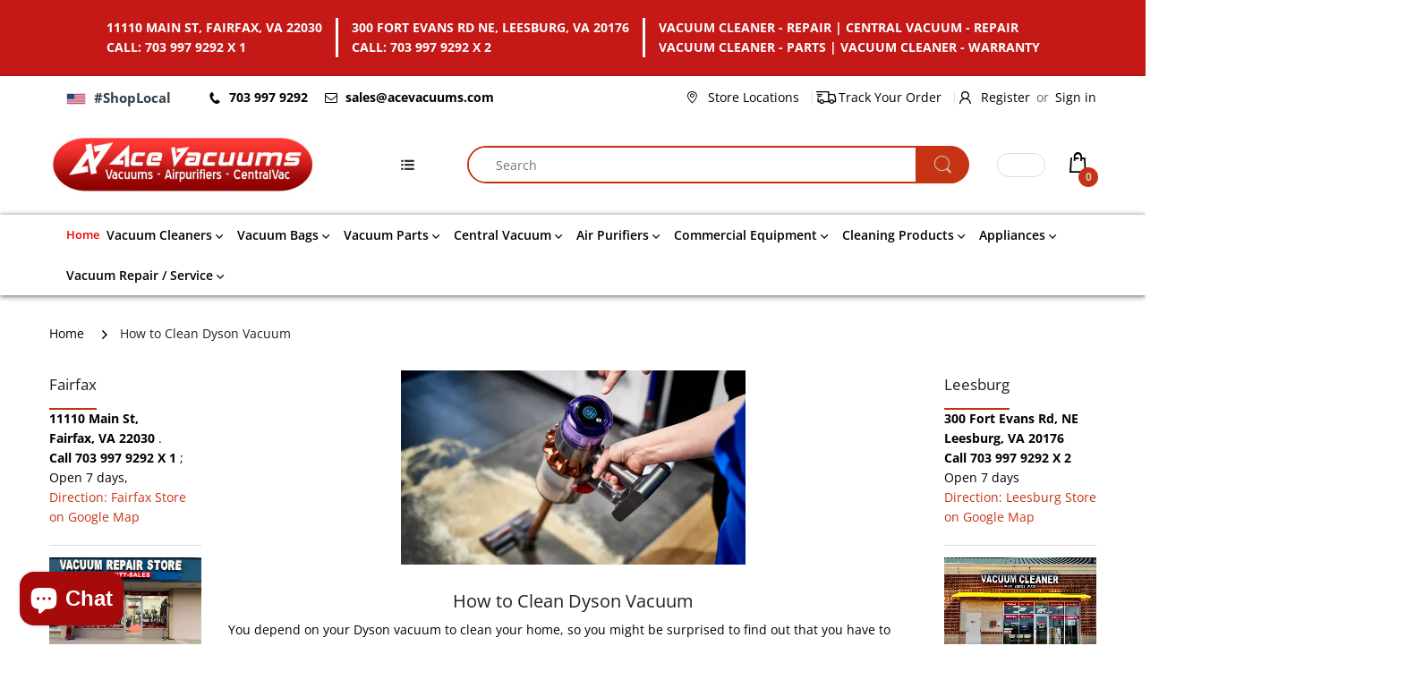

--- FILE ---
content_type: text/html; charset=utf-8
request_url: https://acevacuums.com/blogs/vacupedia/how-to-clean-dyson-vacuum
body_size: 55484
content:
<!doctype html>
<html lang="en" class="js">
<head>
  <!-- Google tag (gtag.js) -->
<script async src="https://www.googletagmanager.com/gtag/js?id=G-239EHP1YRS"></script>
<script>
 window.dataLayer = window.dataLayer || [];
 function gtag(){dataLayer.push(arguments);}
 gtag('js', new Date());
 gtag('config', 'G-239EHP1YRS');
</script>
  
  <!-- Google tag (gtag.js) -->
<script async src="https://www.googletagmanager.com/gtag/js?id=G-RBK1QXT0DQ"></script>
<script>
  window.dataLayer = window.dataLayer || [];
  function gtag(){dataLayer.push(arguments);}
  gtag('js', new Date());

  gtag('config', 'G-RBK1QXT0DQ');
</script> 

<!-- Google tag (gtag.js) -->
<script async src="https://www.googletagmanager.com/gtag/js?id=AW-1012985874"></script>
<script>
  window.dataLayer = window.dataLayer || [];
  function gtag(){dataLayer.push(arguments);}
  gtag('js', new Date());

  gtag('config', 'AW-1012985874');
</script>


<!-- Event snippet for Vienna conversion page -->
<script>
  gtag('event', 'conversion', {
      'send_to': 'AW-1012985874/RQ_aCI7L2QMQkuCD4wM',
      'value': 1.0,
      'currency': 'USD'
  });
</script>


  
  <link rel="shortcut icon" href="//acevacuums.com/cdn/shop/files/acevac-logo-circle_32x32.png?v=1625757687" type="image/png">
  
  <meta charset="UTF-8">
  <meta http-equiv="Content-Type" content="text/html; charset=utf-8">
  <meta name="viewport" content="width=device-width, initial-scale=1, minimum-scale=1, maximum-scale=1, user-scalable=0" />
  <meta name='HandheldFriendly' content='True'>
  <meta name='MobileOptimized' content='375'>
  <meta http-equiv="cleartype" content="on">
  <meta name="theme-color" content="#c63313">
  <link rel="canonical" href="https://acevacuums.com/blogs/vacupedia/how-to-clean-dyson-vacuum" /><title>How to Clean Dyson Vacuum
| Ace Vacuums</title><meta name="description" content="You depend on your Dyson vacuum to clean your home, so you might be surprised to find out that you have to clean the vacuum too — at least periodically. Cleaning your vacuum helps it perform better and last longer. The team at Ace Vacuums has many years of experience cleaning and repairing Dyson vacuums, and we have so"><!-- /snippets/social-meta-tags.liquid -->




<meta property="og:site_name" content="Ace Vacuums">
<meta property="og:url" content="https://acevacuums.com/blogs/vacupedia/how-to-clean-dyson-vacuum">
<meta property="og:title" content="How to Clean Dyson Vacuum">
<meta property="og:type" content="article">
<meta property="og:description" content="You depend on your Dyson vacuum to clean your home, so you might be surprised to find out that you have to clean the vacuum too — at least periodically. Cleaning your vacuum helps it perform better and last longer. The team at Ace Vacuums has many years of experience cleaning and repairing Dyson vacuums, and we have some great advice for you about how to clean a Dyson vacuum.">

<meta property="og:image" content="http://acevacuums.com/cdn/shop/articles/Dyson-Vacuum_1200x1200.png?v=1648102447">
<meta property="og:image:secure_url" content="https://acevacuums.com/cdn/shop/articles/Dyson-Vacuum_1200x1200.png?v=1648102447">


<meta name="twitter:card" content="summary_large_image">
<meta name="twitter:title" content="How to Clean Dyson Vacuum">
<meta name="twitter:description" content="You depend on your Dyson vacuum to clean your home, so you might be surprised to find out that you have to clean the vacuum too — at least periodically. Cleaning your vacuum helps it perform better and last longer. The team at Ace Vacuums has many years of experience cleaning and repairing Dyson vacuums, and we have some great advice for you about how to clean a Dyson vacuum.">

  <link rel="preconnect dns-prefetch" href="https://cdn.shopify.com">
  <link rel="preconnect dns-prefetch" href="https://v.shopify.com">
  <link rel="preconnect dns-prefetch" href="https://cdn.shopifycloud.com">

  

  <link rel="preload" href="//acevacuums.com/cdn/shop/t/5/assets/header-footer.scss.css?v=37105724101173633821764003319" as="style">
  <link rel="preload" href="//acevacuums.com/cdn/shop/t/5/assets/global.scss.css?v=13899255828314278191764003320" as="style">
  
  <link rel="preload" href="//acevacuums.com/cdn/shop/t/5/assets/styles.scss.css?v=124413749967550210931767637217" as="style">
  
  <link rel="preload" href="//acevacuums.com/cdn/shop/t/5/assets/vendor.css?v=12767594236338578221646840132" as="style">
  <link rel="preload" href="//acevacuums.com/cdn/shop/t/5/assets/arenafont.css?v=10875932371342427781695922039" as="style">
    
  

  <!-- header-css-file  ================================================== -->
  
  <link href="//acevacuums.com/cdn/shop/t/5/assets/vendor.css?v=12767594236338578221646840132" rel="stylesheet" type="text/css" media="all">
  <link href="//acevacuums.com/cdn/shop/t/5/assets/header-footer.scss.css?v=37105724101173633821764003319" rel="stylesheet" type="text/css" media="all">
  <link href="//acevacuums.com/cdn/shop/t/5/assets/global.scss.css?v=13899255828314278191764003320" rel="stylesheet" type="text/css" media="all">
  
  
  <link href="//acevacuums.com/cdn/shop/t/5/assets/styles.scss.css?v=124413749967550210931767637217" rel="stylesheet" type="text/css" media="all">
  

  
    
      
    
  
  
  <link href="//acevacuums.com/cdn/shop/t/5/assets/arenafont.css?v=10875932371342427781695922039" rel="stylesheet" type="text/css" media="all">
  
  
  <script crossorigin="anonymous" async src="//acevacuums.com/cdn/shop/t/5/assets/lazysizes.min.js?v=19944551759608041491646840078"></script>

  
  <script type="text/javascript">
    var customerLogged = ''
    var customerEmail = ''
    
    	
            var arn_wl_cp_settings =  {"compare_settings":{"background_color":"#000000","text_color":"#ffffff","compare_enable":false,"compare_product_number":2,"show_selector":{"margin":"0","padding":"0","selector_class":"site-header__account","type":"Top"},"add_selector":{"margin":"0","padding":"0","selector_class":"product-form","type":"Top"},"compare_add_class":"add-to-compare","compare_show_class":"show-compare","compare_show_selector_class":"site-header__account","comparet_add_selector_class":"product-form","compare_remove_class":"remove-compare","compare_options":["vendor","collection","options","availability"],"compare_layout":["page"],"add_class_icon":{"icon_id":"icon-1","svg":"<path d=\"M21.6334 13.2821C21.6334 13.3333 21.6334 13.3675 21.6334 13.3846C21.0175 15.9487 19.7344 18.0256 17.784 19.6154C15.8337 21.2051 13.5497 22 10.9322 22C9.54641 22 8.20341 21.735 6.90318 21.2051C5.60295 20.6752 4.43959 19.9231 3.4131 18.9487L1.56541 20.7949C1.37722 20.9829 1.16336 21.0769 0.923846 21.0769C0.68433 21.0769 0.470477 20.9829 0.282286 20.7949C0.0940954 20.6068 0 20.3932 0 20.1538V13.7436C0 13.5043 0.0940954 13.2906 0.282286 13.1026C0.470477 12.9145 0.68433 12.8205 0.923846 12.8205H7.33944C7.57896 12.8205 7.79281 12.9145 7.981 13.1026C8.16919 13.2906 8.25474 13.5043 8.23763 13.7436C8.22052 13.9829 8.13498 14.1966 7.981 14.3846L6.005 16.359C6.68933 16.9744 7.4592 17.4615 8.31462 17.8205C9.17003 18.1795 10.0682 18.3504 11.0092 18.3333C12.2752 18.3333 13.4642 18.0171 14.5762 17.3846C15.6883 16.7521 16.5779 15.906 17.2451 14.8462C17.3478 14.6752 17.6044 14.1111 18.015 13.1538C18.0834 12.9316 18.2203 12.8205 18.4256 12.8205H21.1715C21.3083 12.8205 21.4195 12.8718 21.5051 12.9744C21.5906 13.0769 21.6334 13.1795 21.6334 13.2821ZM21.9927 1.84615V8.25641C21.9927 8.49573 21.9071 8.7094 21.736 8.89744C21.565 9.08547 21.3426 9.17949 21.0688 9.17949H14.6532C14.4137 9.17949 14.1999 9.08547 14.0117 8.89744C13.8235 8.7094 13.7379 8.49573 13.755 8.25641C13.7721 8.01709 13.8577 7.80342 14.0117 7.61538L15.9877 5.64103C14.5848 4.32479 12.9253 3.66667 11.0092 3.66667C9.72605 3.66667 8.52847 3.98291 7.41643 4.61539C6.30439 5.24786 5.41476 6.09402 4.74754 7.15385C4.64489 7.32479 4.39682 7.88889 4.00333 8.84616C3.91779 9.06838 3.77237 9.17949 3.56707 9.17949H0.718547C0.598789 9.17949 0.487585 9.12821 0.384936 9.02564C0.282286 8.92308 0.239516 8.82051 0.256624 8.71795V8.61539C0.872521 6.05128 2.16419 3.97436 4.13164 2.38462C6.09909 0.794873 8.3916 0 11.0092 0C12.3949 0 13.7465 0.264958 15.0638 0.794872C16.3812 1.32479 17.5531 2.07692 18.5796 3.05128L20.4273 1.20513C20.6155 1.01709 20.8293 0.923078 21.0688 0.923078C21.3083 0.923078 21.5307 1.01709 21.736 1.20513C21.9413 1.39316 22.0269 1.60684 21.9927 1.84615Z\"/>","width":22,"height":16,"view_box":"0 0 22 22","icon_color":"#000000","icon_active_color":"#ff0000"},"custom_compare":false,"compare_options2":[],"add_class_icon_product":{"icon_id":"icon-1","svg":"<path d=\"M21.6334 13.2821C21.6334 13.3333 21.6334 13.3675 21.6334 13.3846C21.0175 15.9487 19.7344 18.0256 17.784 19.6154C15.8337 21.2051 13.5497 22 10.9322 22C9.54641 22 8.20341 21.735 6.90318 21.2051C5.60295 20.6752 4.43959 19.9231 3.4131 18.9487L1.56541 20.7949C1.37722 20.9829 1.16336 21.0769 0.923846 21.0769C0.68433 21.0769 0.470477 20.9829 0.282286 20.7949C0.0940954 20.6068 0 20.3932 0 20.1538V13.7436C0 13.5043 0.0940954 13.2906 0.282286 13.1026C0.470477 12.9145 0.68433 12.8205 0.923846 12.8205H7.33944C7.57896 12.8205 7.79281 12.9145 7.981 13.1026C8.16919 13.2906 8.25474 13.5043 8.23763 13.7436C8.22052 13.9829 8.13498 14.1966 7.981 14.3846L6.005 16.359C6.68933 16.9744 7.4592 17.4615 8.31462 17.8205C9.17003 18.1795 10.0682 18.3504 11.0092 18.3333C12.2752 18.3333 13.4642 18.0171 14.5762 17.3846C15.6883 16.7521 16.5779 15.906 17.2451 14.8462C17.3478 14.6752 17.6044 14.1111 18.015 13.1538C18.0834 12.9316 18.2203 12.8205 18.4256 12.8205H21.1715C21.3083 12.8205 21.4195 12.8718 21.5051 12.9744C21.5906 13.0769 21.6334 13.1795 21.6334 13.2821ZM21.9927 1.84615V8.25641C21.9927 8.49573 21.9071 8.7094 21.736 8.89744C21.565 9.08547 21.3426 9.17949 21.0688 9.17949H14.6532C14.4137 9.17949 14.1999 9.08547 14.0117 8.89744C13.8235 8.7094 13.7379 8.49573 13.755 8.25641C13.7721 8.01709 13.8577 7.80342 14.0117 7.61538L15.9877 5.64103C14.5848 4.32479 12.9253 3.66667 11.0092 3.66667C9.72605 3.66667 8.52847 3.98291 7.41643 4.61539C6.30439 5.24786 5.41476 6.09402 4.74754 7.15385C4.64489 7.32479 4.39682 7.88889 4.00333 8.84616C3.91779 9.06838 3.77237 9.17949 3.56707 9.17949H0.718547C0.598789 9.17949 0.487585 9.12821 0.384936 9.02564C0.282286 8.92308 0.239516 8.82051 0.256624 8.71795V8.61539C0.872521 6.05128 2.16419 3.97436 4.13164 2.38462C6.09909 0.794873 8.3916 0 11.0092 0C12.3949 0 13.7465 0.264958 15.0638 0.794872C16.3812 1.32479 17.5531 2.07692 18.5796 3.05128L20.4273 1.20513C20.6155 1.01709 20.8293 0.923078 21.0688 0.923078C21.3083 0.923078 21.5307 1.01709 21.736 1.20513C21.9413 1.39316 22.0269 1.60684 21.9927 1.84615Z\"/>","width":22,"height":16,"view_box":"0 0 22 22","icon_color":"#000000","icon_active_color":"#ff0000"},"show_class_icon":{"icon_id":"icon-1","svg":"<path d=\"M21.6334 13.2821C21.6334 13.3333 21.6334 13.3675 21.6334 13.3846C21.0175 15.9487 19.7344 18.0256 17.784 19.6154C15.8337 21.2051 13.5497 22 10.9322 22C9.54641 22 8.20341 21.735 6.90318 21.2051C5.60295 20.6752 4.43959 19.9231 3.4131 18.9487L1.56541 20.7949C1.37722 20.9829 1.16336 21.0769 0.923846 21.0769C0.68433 21.0769 0.470477 20.9829 0.282286 20.7949C0.0940954 20.6068 0 20.3932 0 20.1538V13.7436C0 13.5043 0.0940954 13.2906 0.282286 13.1026C0.470477 12.9145 0.68433 12.8205 0.923846 12.8205H7.33944C7.57896 12.8205 7.79281 12.9145 7.981 13.1026C8.16919 13.2906 8.25474 13.5043 8.23763 13.7436C8.22052 13.9829 8.13498 14.1966 7.981 14.3846L6.005 16.359C6.68933 16.9744 7.4592 17.4615 8.31462 17.8205C9.17003 18.1795 10.0682 18.3504 11.0092 18.3333C12.2752 18.3333 13.4642 18.0171 14.5762 17.3846C15.6883 16.7521 16.5779 15.906 17.2451 14.8462C17.3478 14.6752 17.6044 14.1111 18.015 13.1538C18.0834 12.9316 18.2203 12.8205 18.4256 12.8205H21.1715C21.3083 12.8205 21.4195 12.8718 21.5051 12.9744C21.5906 13.0769 21.6334 13.1795 21.6334 13.2821ZM21.9927 1.84615V8.25641C21.9927 8.49573 21.9071 8.7094 21.736 8.89744C21.565 9.08547 21.3426 9.17949 21.0688 9.17949H14.6532C14.4137 9.17949 14.1999 9.08547 14.0117 8.89744C13.8235 8.7094 13.7379 8.49573 13.755 8.25641C13.7721 8.01709 13.8577 7.80342 14.0117 7.61538L15.9877 5.64103C14.5848 4.32479 12.9253 3.66667 11.0092 3.66667C9.72605 3.66667 8.52847 3.98291 7.41643 4.61539C6.30439 5.24786 5.41476 6.09402 4.74754 7.15385C4.64489 7.32479 4.39682 7.88889 4.00333 8.84616C3.91779 9.06838 3.77237 9.17949 3.56707 9.17949H0.718547C0.598789 9.17949 0.487585 9.12821 0.384936 9.02564C0.282286 8.92308 0.239516 8.82051 0.256624 8.71795V8.61539C0.872521 6.05128 2.16419 3.97436 4.13164 2.38462C6.09909 0.794873 8.3916 0 11.0092 0C12.3949 0 13.7465 0.264958 15.0638 0.794872C16.3812 1.32479 17.5531 2.07692 18.5796 3.05128L20.4273 1.20513C20.6155 1.01709 20.8293 0.923078 21.0688 0.923078C21.3083 0.923078 21.5307 1.01709 21.736 1.20513C21.9413 1.39316 22.0269 1.60684 21.9927 1.84615Z\"/>","width":18,"height":16,"view_box":"0 0 26 22","icon_color":"#ffffff","icon_active_color":"#ff0000"},"remove_class_icon":{"icon_id":"icon-1","svg":"<path d=\"M294.111,256.001L504.109,46.003c10.523-10.524,10.523-27.586,0-38.109c-10.524-10.524-27.587-10.524-38.11,0L256,217.892\n            L46.002,7.894c-10.524-10.524-27.586-10.524-38.109,0s-10.524,27.586,0,38.109l209.998,209.998L7.893,465.999\n            c-10.524,10.524-10.524,27.586,0,38.109c10.524,10.524,27.586,10.523,38.109,0L256,294.11l209.997,209.998\n            c10.524,10.524,27.587,10.523,38.11,0c10.523-10.524,10.523-27.586,0-38.109L294.111,256.001z\" fill=\"#000000\"></path>","width":16,"height":16,"view_box":"0 0 512.001 512.001","icon_color":"#000000"},"launch_show":{"type":["header"],"placement":"Bottom Right","text":"My Compare","description":"","position_button":{"position":"absolute","text_color":"#ffffff","minWidth":"30px","minHeight":"30px","width":"160","height":"45","bottom":"20px","right":"20px","background_color":"#000000","boxShadow":"rgb(153, 153, 153) 1px 1px 10px 0px","borderRadius":"3"},"showTittle":true,"show":false,"showBackground":true},"launch_add":{"text":"Add to Compare","showTittle":false,"showBackground":false,"show":false,"text_color":"#000000","background_color":"#EBC9C9","width":"50","height":"45","borderRadius":"3","auto_insert_add_button":false,"text_added":"Added To Compare","background_color_actived":"#EBC9C9","text_color_actived":"#000000"},"launch_add_product_page":{"text":"Add to Compare","showTittle":true,"showBackground":true,"show":false,"text_color":"#000000","background_color":"#EBC9C9","width":"50","height":"45","borderRadius":"3","auto_insert_add_button":false,"text_added":"Added To Compare","background_color_actived":"#EBC9C9","text_color_actived":"#000000"},"updated_at":1687376312542,"added_cp_notifications":"top-left","added_cp_notifications_bg":"#fff","added_cp_notifications_color":"#000"},"wishlist_settings":{"remove_add_to_cart":false,"allow_multiple":false,"add_multiple_settings":{"add_background_color":"#dc3b1a","add_border_color":"#dc3b1a","add_text_color":"#fff","create_background_color":"#fff","create_border_color":"#dc3b1a","create_text_color":"#dc3b1a","radio_button_background_color":"#dc3b1a"},"background_color":"#000000","text_color":"#ffffff","wishlist_enable":true,"wishlist_product_number":10,"wishlist_layout":"page","redirect_wishlist":["cart"],"records_per_page":5,"wishlist_add_class":"add-to-wishlist","show_selector":{"margin":"0","padding":"0","selector_class":"site-header__account","type":"Top"},"page_show_mode":"both","add_selector":{"margin":"0","padding":"0","selector_class":"product-form","type":"Top"},"wishlist_show_class":"show-wishlist","wishlist_add_to_cart_class":"add-to-cart-wishlist","wishlist_remove_class":"remove-wishlist","wishlist_page_action":["text"],"wishlist_page_available":true,"wishlist_options":["price","available","quantity","variants"],"add_class_icon":{"icon_id":"icon-1","svg":"<path d=\"M12.8194 22C12.5802 22 12.3665 21.9145 12.1785 21.7436L3.25614 13.1289L2.87156 12.7444C2.70063 12.5734 2.43569 12.2572 2.07675 11.7957C1.71781 11.3342 1.39305 10.8727 1.10247 10.4112C0.811898 9.94972 0.555509 9.37712 0.333306 8.69341C0.111102 8.00971 0 7.35164 0 6.71922C0 4.61683 0.606787 2.97594 1.82036 1.79655C3.03394 0.617164 4.70901 0.018924 6.84558 0.00183139C7.42673 0.00183139 8.02497 0.104384 8.64031 0.309495C9.25564 0.514607 9.82824 0.796636 10.3581 1.15558C10.888 1.51452 11.3495 1.83928 11.7426 2.12986C12.1357 2.42043 12.4947 2.74519 12.8194 3.10414C13.1613 2.76228 13.5202 2.43752 13.8963 2.12986C14.2723 1.82219 14.7338 1.49743 15.2808 1.15558C15.8277 0.813728 16.4003 0.531699 16.9986 0.309495C17.5968 0.0872916 18.1951 -0.0152612 18.7933 0.00183139C20.9299 0.00183139 22.605 0.600071 23.8185 1.79655C25.0321 2.99303 25.6389 4.6382 25.6389 6.73204C25.6389 8.82588 24.545 10.9667 22.3571 13.1546L13.4604 21.7436C13.2895 21.9145 13.0758 22 12.8194 22Z\"/>","width":18,"height":16,"view_box":"0 0 26 22","icon_color":"#000000","icon_active_color":"#ff0000"},"add_class_icon_product":{"icon_id":"icon-1","svg":"<path d=\"M12.8194 22C12.5802 22 12.3665 21.9145 12.1785 21.7436L3.25614 13.1289L2.87156 12.7444C2.70063 12.5734 2.43569 12.2572 2.07675 11.7957C1.71781 11.3342 1.39305 10.8727 1.10247 10.4112C0.811898 9.94972 0.555509 9.37712 0.333306 8.69341C0.111102 8.00971 0 7.35164 0 6.71922C0 4.61683 0.606787 2.97594 1.82036 1.79655C3.03394 0.617164 4.70901 0.018924 6.84558 0.00183139C7.42673 0.00183139 8.02497 0.104384 8.64031 0.309495C9.25564 0.514607 9.82824 0.796636 10.3581 1.15558C10.888 1.51452 11.3495 1.83928 11.7426 2.12986C12.1357 2.42043 12.4947 2.74519 12.8194 3.10414C13.1613 2.76228 13.5202 2.43752 13.8963 2.12986C14.2723 1.82219 14.7338 1.49743 15.2808 1.15558C15.8277 0.813728 16.4003 0.531699 16.9986 0.309495C17.5968 0.0872916 18.1951 -0.0152612 18.7933 0.00183139C20.9299 0.00183139 22.605 0.600071 23.8185 1.79655C25.0321 2.99303 25.6389 4.6382 25.6389 6.73204C25.6389 8.82588 24.545 10.9667 22.3571 13.1546L13.4604 21.7436C13.2895 21.9145 13.0758 22 12.8194 22Z\"/>","width":18,"height":16,"view_box":"0 0 26 22","icon_color":"#000000","icon_active_color":"#ff0000"},"show_class_icon":{"icon_id":"icon-1","svg":"<path d=\"M12.8194 22C12.5802 22 12.3665 21.9145 12.1785 21.7436L3.25614 13.1289L2.87156 12.7444C2.70063 12.5734 2.43569 12.2572 2.07675 11.7957C1.71781 11.3342 1.39305 10.8727 1.10247 10.4112C0.811898 9.94972 0.555509 9.37712 0.333306 8.69341C0.111102 8.00971 0 7.35164 0 6.71922C0 4.61683 0.606787 2.97594 1.82036 1.79655C3.03394 0.617164 4.70901 0.018924 6.84558 0.00183139C7.42673 0.00183139 8.02497 0.104384 8.64031 0.309495C9.25564 0.514607 9.82824 0.796636 10.3581 1.15558C10.888 1.51452 11.3495 1.83928 11.7426 2.12986C12.1357 2.42043 12.4947 2.74519 12.8194 3.10414C13.1613 2.76228 13.5202 2.43752 13.8963 2.12986C14.2723 1.82219 14.7338 1.49743 15.2808 1.15558C15.8277 0.813728 16.4003 0.531699 16.9986 0.309495C17.5968 0.0872916 18.1951 -0.0152612 18.7933 0.00183139C20.9299 0.00183139 22.605 0.600071 23.8185 1.79655C25.0321 2.99303 25.6389 4.6382 25.6389 6.73204C25.6389 8.82588 24.545 10.9667 22.3571 13.1546L13.4604 21.7436C13.2895 21.9145 13.0758 22 12.8194 22Z\"/>","width":18,"height":16,"view_box":"0 0 26 22","icon_color":"#ffffff","icon_active_color":"#ff0000"},"remove_class_icon":{"icon_id":"icon-1","svg":"<path d=\"M294.111,256.001L504.109,46.003c10.523-10.524,10.523-27.586,0-38.109c-10.524-10.524-27.587-10.524-38.11,0L256,217.892\n            L46.002,7.894c-10.524-10.524-27.586-10.524-38.109,0s-10.524,27.586,0,38.109l209.998,209.998L7.893,465.999\n            c-10.524,10.524-10.524,27.586,0,38.109c10.524,10.524,27.586,10.523,38.109,0L256,294.11l209.997,209.998\n            c10.524,10.524,27.587,10.523,38.11,0c10.523-10.524,10.523-27.586,0-38.109L294.111,256.001z\" fill=\"#000000\"></path>","width":16,"height":16,"view_box":"0 0 512.001 512.001","icon_color":"#000000"},"launch_show":{"type":["header"],"placement":"Bottom Right","text":"My Wishlist","description":"","position_button":{"position":"absolute","text_color":"#ffffff","minWidth":"30px","minHeight":"30px","width":"150","height":"45","bottom":"20px","right":"20px","background_color":"#000000","boxShadow":"rgb(153, 153, 153) 1px 1px 10px 0px","borderRadius":"3"},"showTittle":true,"show":false,"showBackground":true},"launch_add_product_page":{"text":"Add To Wishlist","showTittle":true,"showBackground":true,"show":false,"text_color":"#000000","background_color":"#EBC9C9","width":"50","height":"45","borderRadius":"3","showCount":false,"check_add_variant":false,"auto_insert_add_button":false,"text_added":"Added To Wishlist","background_color_actived":"#EBC9C9","text_color_actived":"#000000"},"launch_add":{"text":"Add To Wishlist","showTittle":false,"showBackground":false,"show":false,"text_color":"#000000","background_color":"#EBC9C9","width":"50","height":"45","borderRadius":"3","showCount":false,"check_add_variant":false,"auto_insert_add_button":false,"text_added":"Added To Wishlist","background_color_actived":"#EBC9C9","text_color_actived":"#000000"},"updated_at":1603274589479,"back_in_stock":false,"reminder_mail":false,"added_wl_notifications":"top-left","added_wl_notifications_bg":"#fff","added_wl_notifications_color":"#000","customCss":""},"general_settings":{"unlogged_user":true,"show_number_status":true,"app_script":false,"app_wishlist_layout":"proxy","app_selector":false,"preloader_icon":{"icon_id":"icon-2","svg":"<path d=\"M10,40c0,0,0-0.4,0-1.1c0-0.3,0-0.8,0-1.3c0-0.3,0-0.5,0-0.8c0-0.3,0.1-0.6,0.1-0.9c0.1-0.6,0.1-1.4,0.2-2.1\n            c0.2-0.8,0.3-1.6,0.5-2.5c0.2-0.9,0.6-1.8,0.8-2.8c0.3-1,0.8-1.9,1.2-3c0.5-1,1.1-2,1.7-3.1c0.7-1,1.4-2.1,2.2-3.1\n            c1.6-2.1,3.7-3.9,6-5.6c2.3-1.7,5-3,7.9-4.1c0.7-0.2,1.5-0.4,2.2-0.7c0.7-0.3,1.5-0.3,2.3-0.5c0.8-0.2,1.5-0.3,2.3-0.4l1.2-0.1\n            l0.6-0.1l0.3,0l0.1,0l0.1,0l0,0c0.1,0-0.1,0,0.1,0c1.5,0,2.9-0.1,4.5,0.2c0.8,0.1,1.6,0.1,2.4,0.3c0.8,0.2,1.5,0.3,2.3,0.5\n            c3,0.8,5.9,2,8.5,3.6c2.6,1.6,4.9,3.4,6.8,5.4c1,1,1.8,2.1,2.7,3.1c0.8,1.1,1.5,2.1,2.1,3.2c0.6,1.1,1.2,2.1,1.6,3.1\n            c0.4,1,0.9,2,1.2,3c0.3,1,0.6,1.9,0.8,2.7c0.2,0.9,0.3,1.6,0.5,2.4c0.1,0.4,0.1,0.7,0.2,1c0,0.3,0.1,0.6,0.1,0.9\n            c0.1,0.6,0.1,1,0.1,1.4C74,39.6,74,40,74,40c0.2,2.2-1.5,4.1-3.7,4.3s-4.1-1.5-4.3-3.7c0-0.1,0-0.2,0-0.3l0-0.4c0,0,0-0.3,0-0.9\n            c0-0.3,0-0.7,0-1.1c0-0.2,0-0.5,0-0.7c0-0.2-0.1-0.5-0.1-0.8c-0.1-0.6-0.1-1.2-0.2-1.9c-0.1-0.7-0.3-1.4-0.4-2.2\n            c-0.2-0.8-0.5-1.6-0.7-2.4c-0.3-0.8-0.7-1.7-1.1-2.6c-0.5-0.9-0.9-1.8-1.5-2.7c-0.6-0.9-1.2-1.8-1.9-2.7c-1.4-1.8-3.2-3.4-5.2-4.9\n            c-2-1.5-4.4-2.7-6.9-3.6c-0.6-0.2-1.3-0.4-1.9-0.6c-0.7-0.2-1.3-0.3-1.9-0.4c-1.2-0.3-2.8-0.4-4.2-0.5l-2,0c-0.7,0-1.4,0.1-2.1,0.1\n            c-0.7,0.1-1.4,0.1-2,0.3c-0.7,0.1-1.3,0.3-2,0.4c-2.6,0.7-5.2,1.7-7.5,3.1c-2.2,1.4-4.3,2.9-6,4.7c-0.9,0.8-1.6,1.8-2.4,2.7\n            c-0.7,0.9-1.3,1.9-1.9,2.8c-0.5,1-1,1.9-1.4,2.8c-0.4,0.9-0.8,1.8-1,2.6c-0.3,0.9-0.5,1.6-0.7,2.4c-0.2,0.7-0.3,1.4-0.4,2.1\n            c-0.1,0.3-0.1,0.6-0.2,0.9c0,0.3-0.1,0.6-0.1,0.8c0,0.5-0.1,0.9-0.1,1.3C10,39.6,10,40,10,40z\">\n        \n            <animateTransform attributeType=\"xml\" attributeName=\"transform\" type=\"rotate\" from=\"0 40 40\" to=\"360 40 40\" dur=\"0.6s\" repeatCount=\"indefinite\"></animateTransform>\n        </path>","width":24,"height":24,"view_box":"0 0 80 80","icon_color":"#43467F"},"background_color":"#000000","text_color":"#ffffff","wishlist_page":"arena-wishlist-page","compare_page":"arena-compare-page","share_page":"arena-share-page","isActiveAT":false,"text":{"wishlist_settings":{"wishlist_page_title":"Wishlist Page","wishlist_disable_msg":"Wishlist is disabled","wishlist_empty_msg":"No products in wishlist!","wishlist_login_msg":"You have not logged in. Please <a title=\"Login url\" href=\"/account/login\">Login</a> to view wishlist content.","table_product_heading":"Product Name","table_image_heading":"Image","table_quantity_heading":"Quantity","table_variants_heading":"Variants","table_price_heading":"Price","table_delete_heading":"Delete","table_available_heading":"Available","table_add_to_cart_heading":"Add To Cart","table_remove_heading":"Remove","table_instock":"In stock","table_outstock":"Out stock","table_view_btn":"View Product","notify_login":"Please login first to use wishlist function","notify_limit":"Only {limit} products allowed to add to wishlist","notify_getlist_error":"There is an error when getting wishlist","wishlist_popup_add_button_text":"Add wishlist","wishlist_popup_create_button_text":"Create new list","wishlist_notify_added":"%product-name% \n Add to wishlist successfully","wishlist_my_wishlist":"My wishlist"},"compare_settings":{"compare_page_title":"Compare Page","compare_disable_msg":"Compare is disabled","compare_empty_msg":"No products in compare!","table_feature_heading":"Features","table_availability_heading":"Availability","table_option_heading":"Options","table_vendor_heading":"Vendor","table_collection_heading":"Collection","table_review_heading":"Rating","table_instock":"In stock","table_outstock":"Out stock","table_view_btn":"View Product","notify_limit":"Only {limit} products allowed to add to compare","notify_modal_plugin":"No modal plugin. Please embed Fancybox of Bootstrap modal to store","notify_getlist_error":"There is an error when getting compare list","notify_empty_product":"You have no products to compare","compare_notify_create_custom":"It will create a new compare list due to different product types with other products on compare list.","compare_notify_added":"%product-name% \n Add to compare successfully","compare_my_compare":"My compare"}}}}
    	
    
            
    
    	
            var wl_cp_text_settings =  {"wishlist_settings":{"wishlist_page_title":"Wishlist Page","wishlist_disable_msg":"Wishlist is disabled","wishlist_empty_msg":"No products in wishlist!","wishlist_login_msg":"You have not logged in. Please <a title=\"Login url\" href=\"/account/login\">Login</a> to view wishlist content.","table_product_heading":"Product Name","table_image_heading":"Image","table_quantity_heading":"Quantity","table_variants_heading":"Variants","table_price_heading":"Price","table_delete_heading":"Delete","table_available_heading":"Available","table_add_to_cart_heading":"Add To Cart","table_remove_heading":"Remove","table_instock":"In stock","table_outstock":"Out stock","table_view_btn":"View Product","notify_login":"Please login first to use wishlist function","notify_limit":"Only {limit} products allowed to add to wishlist","notify_getlist_error":"There is an error when getting wishlist","wishlist_popup_add_button_text":"Add wishlist","wishlist_popup_create_button_text":"Create new list","wishlist_notify_added":"%product-name% \n Add to wishlist successfully","wishlist_my_wishlist":"My wishlist"},"compare_settings":{"compare_page_title":"Compare Page","compare_disable_msg":"Compare is disabled","compare_empty_msg":"No products in compare!","table_feature_heading":"Features","table_availability_heading":"Availability","table_option_heading":"Options","table_vendor_heading":"Vendor","table_collection_heading":"Collection","table_review_heading":"Rating","table_instock":"In stock","table_outstock":"Out stock","table_view_btn":"View Product","notify_limit":"Only {limit} products allowed to add to compare","notify_modal_plugin":"No modal plugin. Please embed Fancybox of Bootstrap modal to store","notify_getlist_error":"There is an error when getting compare list","notify_empty_product":"You have no products to compare","compare_notify_create_custom":"It will create a new compare list due to different product types with other products on compare list.","compare_notify_added":"%product-name% \n Add to compare successfully","compare_my_compare":"My compare"}}
    	
    
            
    
    	
            var arn_reminder_email =  {"subject":"Your Wishlist on {{{shop}}}","time":"10","textEditor":{"blocks":[{"key":"evr7p","text":"Hi, We noticed that you've checked these items out and saved them to your Wishlist. For the best experience, we will keep them here while you sleep on it!","type":"unstyled","depth":0,"inlineStyleRanges":[],"entityRanges":[],"data":{"text-align":"center"}}],"entityMap":{}}}
    	
                
    
    var wl_routes = {
                root_url : "\/"
                ,account_url : "\/account"
                ,account_login_url : "\/account\/login"
                ,account_logout_url : "\/account\/logout"
                ,account_register_url : "\/account\/register"
                ,account_addresses_url : "\/account\/addresses"
                ,collections_url : "\/collections"
                ,all_products_collection_url : "\/collections\/all"
                ,search_url : "\/search"
                ,cart_url : "\/cart"
                ,cart_add_url : "\/cart\/add"
                ,cart_change_url : "\/cart\/change"
                ,cart_clear_url : "\/cart\/clear"
                ,product_recommendations_url : "\/recommendations\/products"
            }
    var inv_qty = {};
    var pre_order_qty = {}
    var arn_out_stock = []
    
    var arn_product_id = 0
    var arn_handle = ""
    var arn_product_variant_id = 0
    var customerWishlist = []
</script>
<script>
    var themeWl = window.theme || {};
     themeWl.moneyFormat = "${{amount}}";
</script>

  
<style type="text/css">
    :root {
      --arn-add-wishlist-icon-color: #000000;
      --arn-add-wishlist-icon-active-color: #ff0000;
      --arn-add-wishlist-icon-color-product: #000000;
      --arn-add-wishlist-icon-active-color-product: #ff0000;

      --arn-show-wishlist-icon-color: #ffffff;
      --arn-show-wishlist-icon-active-color: #ff0000;
      --arn-remove-wishlist-icon-color: #000000;

      --arn-add-compare-icon-color: #000000;
      --arn-add-compare-icon-active-color: #ff0000;
      --arn-add-compare-icon-color-product: #000000;
      --arn-add-compare-icon-active-color-product: #ff0000;
      --arn-show-compare-icon-color: #ffffff;
      --arn-show-compare-icon-active-color: #ff0000;
      --arn-remove-compare-icon-color: #000000;
      --arn-preloader-icon-color: #43467F;

      --arn-outstock-color: #ff0000;
      --arn-instock-color: #2D882D;
      --arn-table-heading-bkg: #000000;
      --arn-table-text-color-1: #000000;
      --arn-table-text-color-2: #ffffff;
      --arn-table-btn-border-color: #000000;
      --arn-table-btn-color: #ffffff;
      --arn-table-btn-active-color: #000000;

      --arn-table-product-heading: "";
      --arn-table-price-heading: "";
      --arn-table-image-heading: "";
      --arn-table-price-heading: "";
      --arn-table-available-heading: "";
      --arn-table-delete-heading: "";

      --bg-sidenav: #fff;
      --link-color: #000;
      --font-size-title: 15px;
      --button-add-bg: #fed700;
      --button-add-cl: #fff;
      --button-add-br: #fed700;
      --button-add-hover-bg: #fed700;
      --button-add-hover-cl: #fff;
      --button-add-hover-br: #fed700;
      --button-remove-bg: #000;
      --button-remove-cl: #fff;
      --button-remove-br: #000;
      --button-remove-hover-bg: #000;
      --button-remove-hover-cl: #fff;
      --button-remove-hover-br: #000;
      --button-border-radius: 20px;

      --arn-wishlist-page-bg: #000000;
      --arn-wishlist-page-text: #ffffff;

      --arn-show-wishlist-fl-min-height: 30px;
      --arn-show-wishlist-fl-min-width: 30px;
      --arn-show-wishlist-fl-height: 45px;
      --arn-show-wishlist-fl-width: 150px;
      --arn-show-wishlist-fl-bottom: 20px;
      --arn-show-wishlist-fl-top: ;
      --arn-show-wishlist-fl-left: ;
      --arn-show-wishlist-fl-right: 20px;
      --arn-show-wishlist-fl-boxShadow: rgb(153, 153, 153) 1px 1px 10px 0px;
      --arn-show-wishlist-fl-backgroundColor: #000000;
      --arn-show-wishlist-fl-color: #ffffff;
      --arn-show-wishlist-fl-borderRadius: 3px;

      --arn-add-wishlist-bg: #EBC9C9;
      --arn-add-wishlist-bg-actived: #EBC9C9;
      --arn-add-wishlist-bg-product: #EBC9C9;
      --arn-add-wishlist-bg-actived-product: #EBC9C9;
      --arn-add-wishlist-color: #000000;
      --arn-add-wishlist-color-actived: #000000;
      --arn-add-wishlist-color-product: #000000;
      --arn-add-wishlist-color-actived-product: #000000;
      --arn-add-wishlist-width: 50px;
      --arn-add-wishlist-height: 45px;
      --arn-add-wishlist-borderRadius: 3px;
      --arn-add-wishlist-borderRadius-product: 3px;
      
      --arn-add-wishlist-noti-bg: #fff;
      --arn-add-wishlist-noti-color: #000;

      --arn-add-multiple-settings-add-background: #dc3b1a;
      --arn-add-multiple-settings-add-border: #dc3b1a;
      --arn-add-multiple-settings-add-text: #fff;
      --arn-add-multiple-settings-create-background: #fff;
      --arn-add-multiple-settings-create-border: #dc3b1a;
      --arn-add-multiple-settings-create-text: #dc3b1a;
      --arn-add-multiple-settings-radio-button-background: #dc3b1a;

      --arn-compare-page-bg: #000000;
      --arn-compare-page-text: #ffffff;

      --arn-show-compare-fl-min-height: 30px;
      --arn-show-compare-fl-min-width: 30px;
      --arn-show-compare-fl-height: 45px;
      --arn-show-compare-fl-width: 160px;
      --arn-show-compare-fl-bottom: 20px;
      --arn-show-compare-fl-top: ;
      --arn-show-compare-fl-left: ;
      --arn-show-compare-fl-right: 20px;
      --arn-show-compare-fl-boxShadow: rgb(153, 153, 153) 1px 1px 10px 0px;
      --arn-show-compare-fl-backgroundColor: #000000;
      --arn-show-compare-fl-color: #ffffff;
      --arn-show-compare-fl-borderRadius: 3px;

      --arn-add-compare-bg: #EBC9C9;
      --arn-add-compare-bg-product: #EBC9C9;
      --arn-add-compare-color: #000000;
      --arn-add-compare-color-product: #000000;
      --arn-add-compare-bg-actived: #EBC9C9;
      --arn-add-compare-bg-actived-product: #EBC9C9;
      --arn-add-compare-color-actived: #000000;
      --arn-add-compare-color-actived-product: #000000;
      --arn-add-compare-width: 50px;
      --arn-add-compare-height: 45px;
      --arn-add-compare-borderRadius: 3px;
      --arn-add-compare-borderRadius-product: 3px;
    
      --arn-add-compare-noti-bg: #fff;
      --arn-add-compare-noti-color: #000;
    }
    .row{display:-ms-flexbox;display:flex;-ms-flex-wrap:wrap;flex-wrap:wrap;margin-right:-15px;margin-left:-15px}
.no-gutters{margin-right:0;margin-left:0}
.no-gutters > .col,.no-gutters > [class*="col-"]{padding-right:0;padding-left:0}
.col,.col-1,.col-10,.col-11,.col-12,.col-2,.col-3,.col-4,.col-5,.col-6,.col-7,.col-8,.col-9,.col-auto,.col-lg,.col-lg-1,.col-lg-10,.col-lg-11,.col-lg-12,.col-lg-2,.col-lg-3,.col-lg-4,.col-lg-5,.col-lg-6,.col-lg-7,.col-lg-8,.col-lg-9,.col-lg-auto,.col-md,.col-md-1,.col-md-10,.col-md-11,.col-md-12,.col-md-2,.col-md-3,.col-md-4,.col-md-5,.col-md-6,.col-md-7,.col-md-8,.col-md-9,.col-md-auto,.col-sm,.col-sm-1,.col-sm-10,.col-sm-11,.col-sm-12,.col-sm-2,.col-sm-3,.col-sm-4,.col-sm-5,.col-sm-6,.col-sm-7,.col-sm-8,.col-sm-9,.col-sm-auto,.col-5th,.col-xs-5th,.col-sm-5th,.col-md-5th,.col-lg-5th,.col-xl-5th,.col-xxs-1,.col-xxs-2,.col-xxs-3,.col-xxs-4,.col-xxs-5,.col-xxs-6,.col-xxs-7,.col-xxs-8,.col-xxs-9,.col-xxs-10,.col-xxs-11,.col-xxs-12,.col-xl,.col-xl-1,.col-xl-10,.col-xl-11,.col-xl-12,.col-xl-2,.col-xl-3,.col-xl-4,.col-xl-5,.col-xl-6,.col-xl-7,.col-xl-8,.col-xl-9,.col-xl-auto{position:relative;width:100%;padding-right:15px;padding-left:15px}
.col{-ms-flex-preferred-size:0;flex-basis:0;-ms-flex-positive:1;flex-grow:1;max-width:100%}
.col-auto{-ms-flex:0 0 auto;flex:0 0 auto;width:auto;max-width:100%}
.col-1{-ms-flex:0 0 8.333333%;flex:0 0 8.333333%;max-width:8.333333%}
.col-2{-ms-flex:0 0 16.666667%;flex:0 0 16.666667%;max-width:16.666667%}
.col-3{-ms-flex:0 0 25%;flex:0 0 25%;max-width:25%}
.col-4{-ms-flex:0 0 33.333333%;flex:0 0 33.333333%;max-width:33.333333%}
.col-5{-ms-flex:0 0 41.666667%;flex:0 0 41.666667%;max-width:41.666667%}
.col-6{-ms-flex:0 0 50%;flex:0 0 50%;max-width:50%}
.col-7{-ms-flex:0 0 58.333333%;flex:0 0 58.333333%;max-width:58.333333%}
.col-8{-ms-flex:0 0 66.666667%;flex:0 0 66.666667%;max-width:66.666667%}
.col-9{-ms-flex:0 0 75%;flex:0 0 75%;max-width:75%}
.col-10{-ms-flex:0 0 83.333333%;flex:0 0 83.333333%;max-width:83.333333%}
.col-11{-ms-flex:0 0 91.666667%;flex:0 0 91.666667%;max-width:91.666667%}
.col-12{-ms-flex:0 0 100%;flex:0 0 100%;max-width:100%}
.col-5th{-ms-flex:0 0 20%;flex:0 0 20%;max-width:20%}
.order-first{-ms-flex-order:-1;order:-1}
.order-last{-ms-flex-order:13;order:13}
.order-0{-ms-flex-order:0;order:0}
.order-1{-ms-flex-order:1;order:1}
.order-2{-ms-flex-order:2;order:2}
.order-3{-ms-flex-order:3;order:3}
.order-4{-ms-flex-order:4;order:4}
.order-5{-ms-flex-order:5;order:5}
.order-6{-ms-flex-order:6;order:6}
.order-7{-ms-flex-order:7;order:7}
.order-8{-ms-flex-order:8;order:8}
.order-9{-ms-flex-order:9;order:9}
.order-10{-ms-flex-order:10;order:10}
.order-11{-ms-flex-order:11;order:11}
.order-12{-ms-flex-order:12;order:12}
.offset-1{margin-left:8.333333%}
.offset-2{margin-left:16.666667%}
.offset-3{margin-left:25%}
.offset-4{margin-left:33.333333%}
.offset-5{margin-left:41.666667%}
.offset-6{margin-left:50%}
.offset-7{margin-left:58.333333%}
.offset-8{margin-left:66.666667%}
.offset-9{margin-left:75%}
.offset-10{margin-left:83.333333%}
.offset-11{margin-left:91.666667%}
@media (min-width: 375px) {
.col-xxs-1{-ms-flex:0 0 8.333333%;flex:0 0 8.333333%;max-width:8.333333%}
.col-xxs-2{-ms-flex:0 0 16.666667%;flex:0 0 16.666667%;max-width:16.666667%}
.col-xxs-3{-ms-flex:0 0 25%;flex:0 0 25%;max-width:25%}
.col-xxs-4{-ms-flex:0 0 33.333333%;flex:0 0 33.333333%;max-width:33.333333%}
.col-xxs-5{-ms-flex:0 0 41.666667%;flex:0 0 41.666667%;max-width:41.666667%}
.col-xxs-6{-ms-flex:0 0 50%;flex:0 0 50%;max-width:50%}
.col-xxs-7{-ms-flex:0 0 58.333333%;flex:0 0 58.333333%;max-width:58.333333%}
.col-xxs-8{-ms-flex:0 0 66.666667%;flex:0 0 66.666667%;max-width:66.666667%}
.col-xxs-9{-ms-flex:0 0 75%;flex:0 0 75%;max-width:75%}
.col-xxs-10{-ms-flex:0 0 83.333333%;flex:0 0 83.333333%;max-width:83.333333%}
.col-xxs-11{-ms-flex:0 0 91.666667%;flex:0 0 91.666667%;max-width:91.666667%}
.col-xxs-12{-ms-flex:0 0 100%;flex:0 0 100%;max-width:100%}
}
@media (min-width: 576px) {
.col-sm{-ms-flex-preferred-size:0;flex-basis:0;-ms-flex-positive:1;flex-grow:1;max-width:100%}
.col-sm-auto{-ms-flex:0 0 auto;flex:0 0 auto;width:auto;max-width:100%}
.col-sm-1{-ms-flex:0 0 8.333333%;flex:0 0 8.333333%;max-width:8.333333%}
.col-sm-2{-ms-flex:0 0 16.666667%;flex:0 0 16.666667%;max-width:16.666667%}
.col-sm-3{-ms-flex:0 0 25%;flex:0 0 25%;max-width:25%}
.col-sm-4{-ms-flex:0 0 33.333333%;flex:0 0 33.333333%;max-width:33.333333%}
.col-sm-5{-ms-flex:0 0 41.666667%;flex:0 0 41.666667%;max-width:41.666667%}
.col-sm-6{-ms-flex:0 0 50%;flex:0 0 50%;max-width:50%}
.col-sm-7{-ms-flex:0 0 58.333333%;flex:0 0 58.333333%;max-width:58.333333%}
.col-sm-8{-ms-flex:0 0 66.666667%;flex:0 0 66.666667%;max-width:66.666667%}
.col-sm-9{-ms-flex:0 0 75%;flex:0 0 75%;max-width:75%}
.col-sm-10{-ms-flex:0 0 83.333333%;flex:0 0 83.333333%;max-width:83.333333%}
.col-sm-11{-ms-flex:0 0 91.666667%;flex:0 0 91.666667%;max-width:91.666667%}
.col-sm-12{-ms-flex:0 0 100%;flex:0 0 100%;max-width:100%}
.col-xs-5th{-ms-flex:0 0 20%;flex:0 0 20%;max-width:20%}
.order-sm-first{-ms-flex-order:-1;order:-1}
.order-sm-last{-ms-flex-order:13;order:13}
.order-sm-0{-ms-flex-order:0;order:0}
.order-sm-1{-ms-flex-order:1;order:1}
.order-sm-2{-ms-flex-order:2;order:2}
.order-sm-3{-ms-flex-order:3;order:3}
.order-sm-4{-ms-flex-order:4;order:4}
.order-sm-5{-ms-flex-order:5;order:5}
.order-sm-6{-ms-flex-order:6;order:6}
.order-sm-7{-ms-flex-order:7;order:7}
.order-sm-8{-ms-flex-order:8;order:8}
.order-sm-9{-ms-flex-order:9;order:9}
.order-sm-10{-ms-flex-order:10;order:10}
.order-sm-11{-ms-flex-order:11;order:11}
.order-sm-12{-ms-flex-order:12;order:12}
.offset-sm-0{margin-left:0}
.offset-sm-1{margin-left:8.333333%}
.offset-sm-2{margin-left:16.666667%}
.offset-sm-3{margin-left:25%}
.offset-sm-4{margin-left:33.333333%}
.offset-sm-5{margin-left:41.666667%}
.offset-sm-6{margin-left:50%}
.offset-sm-7{margin-left:58.333333%}
.offset-sm-8{margin-left:66.666667%}
.offset-sm-9{margin-left:75%}
.offset-sm-10{margin-left:83.333333%}
.offset-sm-11{margin-left:91.666667%}
}
@media (min-width: 768px) {
.col-md{-ms-flex-preferred-size:0;flex-basis:0;-ms-flex-positive:1;flex-grow:1;max-width:100%}
.col-md-auto{-ms-flex:0 0 auto;flex:0 0 auto;width:auto;max-width:100%}
.col-md-1{-ms-flex:0 0 8.333333%;flex:0 0 8.333333%;max-width:8.333333%}
.col-md-2{-ms-flex:0 0 16.666667%;flex:0 0 16.666667%;max-width:16.666667%}
.col-md-3{-ms-flex:0 0 25%;flex:0 0 25%;max-width:25%}
.col-md-4{-ms-flex:0 0 33.333333%;flex:0 0 33.333333%;max-width:33.333333%}
.col-md-5{-ms-flex:0 0 41.666667%;flex:0 0 41.666667%;max-width:41.666667%}
.col-md-6{-ms-flex:0 0 50%;flex:0 0 50%;max-width:50%}
.col-md-7{-ms-flex:0 0 58.333333%;flex:0 0 58.333333%;max-width:58.333333%}
.col-md-8{-ms-flex:0 0 66.666667%;flex:0 0 66.666667%;max-width:66.666667%}
.col-md-9{-ms-flex:0 0 75%;flex:0 0 75%;max-width:75%}
.col-md-10{-ms-flex:0 0 83.333333%;flex:0 0 83.333333%;max-width:83.333333%}
.col-md-11{-ms-flex:0 0 91.666667%;flex:0 0 91.666667%;max-width:91.666667%}
.col-md-12{-ms-flex:0 0 100%;flex:0 0 100%;max-width:100%}
.col-md-5th{-ms-flex:0 0 20%;flex:0 0 20%;max-width:20%}
.order-md-first{-ms-flex-order:-1;order:-1}
.order-md-last{-ms-flex-order:13;order:13}
.order-md-0{-ms-flex-order:0;order:0}
.order-md-1{-ms-flex-order:1;order:1}
.order-md-2{-ms-flex-order:2;order:2}
.order-md-3{-ms-flex-order:3;order:3}
.order-md-4{-ms-flex-order:4;order:4}
.order-md-5{-ms-flex-order:5;order:5}
.order-md-6{-ms-flex-order:6;order:6}
.order-md-7{-ms-flex-order:7;order:7}
.order-md-8{-ms-flex-order:8;order:8}
.order-md-9{-ms-flex-order:9;order:9}
.order-md-10{-ms-flex-order:10;order:10}
.order-md-11{-ms-flex-order:11;order:11}
.order-md-12{-ms-flex-order:12;order:12}
.offset-md-0{margin-left:0}
.offset-md-1{margin-left:8.333333%}
.offset-md-2{margin-left:16.666667%}
.offset-md-3{margin-left:25%}
.offset-md-4{margin-left:33.333333%}
.offset-md-5{margin-left:41.666667%}
.offset-md-6{margin-left:50%}
.offset-md-7{margin-left:58.333333%}
.offset-md-8{margin-left:66.666667%}
.offset-md-9{margin-left:75%}
.offset-md-10{margin-left:83.333333%}
.offset-md-11{margin-left:91.666667%}
}
@media (min-width: 992px) {
.col-lg{-ms-flex-preferred-size:0;flex-basis:0;-ms-flex-positive:1;flex-grow:1;max-width:100%}
.col-lg-auto{-ms-flex:0 0 auto;flex:0 0 auto;width:auto;max-width:100%}
.col-lg-1{-ms-flex:0 0 8.333333%;flex:0 0 8.333333%;max-width:8.333333%}
.col-lg-2{-ms-flex:0 0 16.666667%;flex:0 0 16.666667%;max-width:16.666667%}
.col-lg-3{-ms-flex:0 0 25%;flex:0 0 25%;max-width:25%}
.col-lg-4{-ms-flex:0 0 33.333333%;flex:0 0 33.333333%;max-width:33.333333%}
.col-lg-5{-ms-flex:0 0 41.666667%;flex:0 0 41.666667%;max-width:41.666667%}
.col-lg-6{-ms-flex:0 0 50%;flex:0 0 50%;max-width:50%}
.col-lg-7{-ms-flex:0 0 58.333333%;flex:0 0 58.333333%;max-width:58.333333%}
.col-lg-8{-ms-flex:0 0 66.666667%;flex:0 0 66.666667%;max-width:66.666667%}
.col-lg-9{-ms-flex:0 0 75%;flex:0 0 75%;max-width:75%}
.col-lg-10{-ms-flex:0 0 83.333333%;flex:0 0 83.333333%;max-width:83.333333%}
.col-lg-11{-ms-flex:0 0 91.666667%;flex:0 0 91.666667%;max-width:91.666667%}
.col-lg-12{-ms-flex:0 0 100%;flex:0 0 100%;max-width:100%}
.col-lg-5th{-ms-flex:0 0 20%;flex:0 0 20%;max-width:20%}
.order-lg-first{-ms-flex-order:-1;order:-1}
.order-lg-last{-ms-flex-order:13;order:13}
.order-lg-0{-ms-flex-order:0;order:0}
.order-lg-1{-ms-flex-order:1;order:1}
.order-lg-2{-ms-flex-order:2;order:2}
.order-lg-3{-ms-flex-order:3;order:3}
.order-lg-4{-ms-flex-order:4;order:4}
.order-lg-5{-ms-flex-order:5;order:5}
.order-lg-6{-ms-flex-order:6;order:6}
.order-lg-7{-ms-flex-order:7;order:7}
.order-lg-8{-ms-flex-order:8;order:8}
.order-lg-9{-ms-flex-order:9;order:9}
.order-lg-10{-ms-flex-order:10;order:10}
.order-lg-11{-ms-flex-order:11;order:11}
.order-lg-12{-ms-flex-order:12;order:12}
.offset-lg-0{margin-left:0}
.offset-lg-1{margin-left:8.333333%}
.offset-lg-2{margin-left:16.666667%}
.offset-lg-3{margin-left:25%}
.offset-lg-4{margin-left:33.333333%}
.offset-lg-5{margin-left:41.666667%}
.offset-lg-6{margin-left:50%}
.offset-lg-7{margin-left:58.333333%}
.offset-lg-8{margin-left:66.666667%}
.offset-lg-9{margin-left:75%}
.offset-lg-10{margin-left:83.333333%}
.offset-lg-11{margin-left:91.666667%}
}
@media (min-width: 1200px) {
.col-xl{-ms-flex-preferred-size:0;flex-basis:0;-ms-flex-positive:1;flex-grow:1;max-width:100%}
.col-xl-auto{-ms-flex:0 0 auto;flex:0 0 auto;width:auto;max-width:100%}
.col-xl-1{-ms-flex:0 0 8.333333%;flex:0 0 8.333333%;max-width:8.333333%}
.col-xl-2{-ms-flex:0 0 16.666667%;flex:0 0 16.666667%;max-width:16.666667%}
.col-xl-3{-ms-flex:0 0 25%;flex:0 0 25%;max-width:25%}
.col-xl-4{-ms-flex:0 0 33.333333%;flex:0 0 33.333333%;max-width:33.333333%}
.col-xl-5{-ms-flex:0 0 41.666667%;flex:0 0 41.666667%;max-width:41.666667%}
.col-xl-6{-ms-flex:0 0 50%;flex:0 0 50%;max-width:50%}
.col-xl-7{-ms-flex:0 0 58.333333%;flex:0 0 58.333333%;max-width:58.333333%}
.col-xl-8{-ms-flex:0 0 66.666667%;flex:0 0 66.666667%;max-width:66.666667%}
.col-xl-9{-ms-flex:0 0 75%;flex:0 0 75%;max-width:75%}
.col-xl-10{-ms-flex:0 0 83.333333%;flex:0 0 83.333333%;max-width:83.333333%}
.col-xl-11{-ms-flex:0 0 91.666667%;flex:0 0 91.666667%;max-width:91.666667%}
.col-xl-12{-ms-flex:0 0 100%;flex:0 0 100%;max-width:100%}
.col-xl-5th{-ms-flex:0 0 20%;flex:0 0 20%;max-width:20%}
.order-xl-first{-ms-flex-order:-1;order:-1}
.order-xl-last{-ms-flex-order:13;order:13}
.order-xl-0{-ms-flex-order:0;order:0}
.order-xl-1{-ms-flex-order:1;order:1}
.order-xl-2{-ms-flex-order:2;order:2}
.order-xl-3{-ms-flex-order:3;order:3}
.order-xl-4{-ms-flex-order:4;order:4}
.order-xl-5{-ms-flex-order:5;order:5}
.order-xl-6{-ms-flex-order:6;order:6}
.order-xl-7{-ms-flex-order:7;order:7}
.order-xl-8{-ms-flex-order:8;order:8}
.order-xl-9{-ms-flex-order:9;order:9}
.order-xl-10{-ms-flex-order:10;order:10}
.order-xl-11{-ms-flex-order:11;order:11}
.order-xl-12{-ms-flex-order:12;order:12}
.offset-xl-0{margin-left:0}
.offset-xl-1{margin-left:8.333333%}
.offset-xl-2{margin-left:16.666667%}
.offset-xl-3{margin-left:25%}
.offset-xl-4{margin-left:33.333333%}
.offset-xl-5{margin-left:41.666667%}
.offset-xl-6{margin-left:50%}
.offset-xl-7{margin-left:58.333333%}
.offset-xl-8{margin-left:66.666667%}
.offset-xl-9{margin-left:75%}
.offset-xl-10{margin-left:83.333333%}
.offset-xl-11{margin-left:91.666667%}
}
.clearfix::after{display:block;clear:both;content:""}
.d-none{display:none!important}
.d-inline{display:inline!important}
.d-inline-block{display:inline-block!important}
.d-block{display:block!important}
.d-table{display:table!important}
.d-table-row{display:table-row!important}
.d-table-cell{display:table-cell!important}
.d-flex{display:-ms-flexbox!important;display:flex!important}
.d-inline-flex{display:-ms-inline-flexbox!important;display:inline-flex!important}
@media (min-width: 576px) {
.d-sm-none{display:none!important}
.d-sm-inline{display:inline!important}
.d-sm-inline-block{display:inline-block!important}
.d-sm-block{display:block!important}
.d-sm-table{display:table!important}
.d-sm-table-row{display:table-row!important}
.d-sm-table-cell{display:table-cell!important}
.d-sm-flex{display:-ms-flexbox!important;display:flex!important}
.d-sm-inline-flex{display:-ms-inline-flexbox!important;display:inline-flex!important}
}
@media (min-width: 768px) {
.d-md-none{display:none!important}
.d-md-inline{display:inline!important}
.d-md-inline-block{display:inline-block!important}
.d-md-block{display:block!important}
.d-md-table{display:table!important}
.d-md-table-row{display:table-row!important}
.d-md-table-cell{display:table-cell!important}
.d-md-flex{display:-ms-flexbox!important;display:flex!important}
.d-md-inline-flex{display:-ms-inline-flexbox!important;display:inline-flex!important}
}
@media (min-width: 992px) {
.d-lg-none{display:none!important}
.d-lg-inline{display:inline!important}
.d-lg-inline-block{display:inline-block!important}
.d-lg-block{display:block!important}
.d-lg-table{display:table!important}
.d-lg-table-row{display:table-row!important}
.d-lg-table-cell{display:table-cell!important}
.d-lg-flex{display:-ms-flexbox!important;display:flex!important}
.d-lg-inline-flex{display:-ms-inline-flexbox!important;display:inline-flex!important}
}
@media (min-width: 1200px) {
.d-xl-none{display:none!important}
.d-xl-inline{display:inline!important}
.d-xl-inline-block{display:inline-block!important}
.d-xl-block{display:block!important}
.d-xl-table{display:table!important}
.d-xl-table-row{display:table-row!important}
.d-xl-table-cell{display:table-cell!important}
.d-xl-flex{display:-ms-flexbox!important;display:flex!important}
.d-xl-inline-flex{display:-ms-inline-flexbox!important;display:inline-flex!important}
}
@media print {
.d-print-none{display:none!important}
.d-print-inline{display:inline!important}
.d-print-inline-block{display:inline-block!important}
.d-print-block{display:block!important}
.d-print-table{display:table!important}
.d-print-table-row{display:table-row!important}
.d-print-table-cell{display:table-cell!important}
.d-print-flex{display:-ms-flexbox!important;display:flex!important}
.d-print-inline-flex{display:-ms-inline-flexbox!important;display:inline-flex!important}
}
.justify-content-start{-ms-flex-pack:start!important;justify-content:flex-start!important}
.justify-content-end{-ms-flex-pack:end!important;justify-content:flex-end!important}
.justify-content-center{-ms-flex-pack:center!important;justify-content:center!important}
.justify-content-between{-ms-flex-pack:justify!important;justify-content:space-between!important}
.justify-content-around{-ms-flex-pack:distribute!important;justify-content:space-around!important}
.align-items-start{-ms-flex-align:start!important;align-items:flex-start!important}
.align-items-end{-ms-flex-align:end!important;align-items:flex-end!important}
.align-items-center{-ms-flex-align:center!important;align-items:center!important}
.d-grid{display:grid}
@-webkit-keyframes arn_rotating {
from{-webkit-transform:rotate(0deg);-o-transform:rotate(0deg);transform:rotate(0deg)}
to{-webkit-transform:rotate(360deg);-o-transform:rotate(360deg);transform:rotate(360deg)}
}
@keyframes arn_rotating {
from{-ms-transform:rotate(0deg);-moz-transform:rotate(0deg);-webkit-transform:rotate(0deg);-o-transform:rotate(0deg);transform:rotate(0deg)}
to{-ms-transform:rotate(360deg);-moz-transform:rotate(360deg);-webkit-transform:rotate(360deg);-o-transform:rotate(360deg);transform:rotate(360deg)}
}
[data-arn-action]{display:inline-block;position:relative;z-index:1}
[data-arn-action] .arn_icon-add-wishlist{fill:var(--arn-add-wishlist-icon-color)}
[data-arn-action] .arn_icon-show-wishlist{fill:var(--arn-show-wishlist-icon-color)}
[data-arn-action] .arn_icon-remove-wishlist{fill:var(--arn-remove-wishlist-icon-color)}
[data-arn-action] .arn_icon-add-compare{fill:var(--arn-add-compare-icon-color)}
[data-arn-action] .arn_icon-show-compare{fill:var(--arn-show-compare-icon-color)}
[data-arn-action] .arn_icon-remove-compare{fill:var(--arn-remove-compare-icon-color)}
[data-arn-action].arn_added .arn_icon-add-wishlist{fill:var(--arn-add-wishlist-icon-active-color)}
[data-arn-action].arn_added .arn_icon-add-compare{fill:var(--arn-add-compare-icon-active-color)}
[data-arn-action].arn_added_list .arn_icon-show-wishlist{fill:var(--arn-show-wishlist-icon-active-color)}
[data-arn-action].arn_added_list .arn_icon-show-compare{fill:var(--arn-show-compare-icon-active-color)}
[data-arn-action].icon-4 .arn_icon-add-wishlist{fill:none;stroke:var(--arn-add-wishlist-icon-color)}
[data-arn-action].icon-4 .arn_icon-show-wishlist{fill:none;stroke:var(--arn-show-wishlist-icon-color)}
[data-arn-action].icon-4.arn_added .arn_icon-add-wishlist{fill:none;stroke:var(--arn-add-wishlist-icon-active-color)}
[data-arn-action].icon-4.arn_added_list .arn_icon-show-wishlist{fill:none;stroke:var(--arn-show-wishlist-icon-active-color)}
[data-arn-action].icon-4.arn_added_list .arn_icon-show-compare{fill:none;stroke:var(--arn-show-compare-icon-active-color)}
[data-arn-action].icon-9 .arn_icon-add-compare{fill:none;stroke:var(--arn-add-compare-icon-color)}
[data-arn-action].icon-9 .arn_icon-show-compare{fill:none;stroke:var(--arn-show-compare-icon-color)}
[data-arn-action].icon-9.arn_added .arn_icon-add-compare{fill:none;stroke:var(--arn-add-compare-icon-active-color)}
[data-arn-action].icon-9.arn_added_list .arn_icon-show-compare {stroke: var(--arn-show-compare-icon-active-color)}
[data-arn-action] .arn_icon-preloader{display:none;-webkit-animation:arn_rotating 2s linear infinite;-moz-animation:arn_rotating 2s linear infinite;-ms-animation:arn_rotating 2s linear infinite;-o-animation:arn_rotating 2s linear infinite;animation:arn_rotating 2s linear infinite}
[data-arn-action].disabled{opacity:.5}
[data-arn-action].arn_pending{pointer-events:none}
[data-arn-action].arn_pending .arn_icon,[data-arn-action].arn_pending .number{display:none}
[data-arn-action].arn_pending .arn_icon.arn_icon-preloader{display:block}
.arn_icon-preloader{fill:var(--arn-preloader-icon-color)}
.arn-wishlist-page{overflow-x:auto}
.arn-wishlist-page.arn_wl_pending .no-wishlist-msg{display:none}
.arn-wishlist-page .page-title{margin:30px 0;text-align:center}
.arn-wishlist-page .arn-custom-list{max-width:1140px;margin:0 auto}
.arn-wishlist-page .arn-custom-list + .arn_icon-preloader,.arn-wishlist-page .arn-custom-list-share + .arn_icon-preloader{display:none;position:absolute;left:50%;top:50%;margin-left:-32px;margin-top:-16px;-webkit-animation:arn_rotating 2s linear infinite;-moz-animation:arn_rotating 2s linear infinite;-ms-animation:arn_rotating 2s linear infinite;-o-animation:arn_rotating 2s linear infinite;animation:arn_rotating 2s linear infinite}
.arn-wishlist-page .arn-custom-list.arn_pending,.arn-wishlist-page .arn-custom-list-share.arn_pending{display:block;position:relative;height:150px;overflow:hidden;visibility:hidden}
.page-arn-wishlist{margin:0 auto;max-width:1140px;position:relative;background-color:white;padding:20px}
.arn-wishlist-page .arn-custom-list.arn_pending + .arn_icon-preloader,.arn-wishlist-page .arn-custom-list-share.arn_pending + .arn_icon-preloader{display:block;-webkit-animation:arn_rotating 2s linear infinite;-moz-animation:arn_rotating 2s linear infinite;-ms-animation:arn_rotating 2s linear infinite;-o-animation:arn_rotating 2s linear infinite;animation:arn_rotating 2s linear infinite;margin-top:30px}
.arn-wishlist-page table th,.arn-wishlist-page table td{text-align:center;white-space:normal;padding:15px 20px;border-color:var(--arn-wishlist-page-bg)}
.arn-wishlist-page table th.product-image,.arn-wishlist-page table td.product-image{min-width:100px}
.arn-wishlist-page table th.product-title,.arn-wishlist-page table td.product-title{color:var(--arn-table-text-color-1)}
.arn-wishlist-page table th.product-price,.arn-wishlist-page table td.product-price{color:var(--arn-table-text-color-1)}
.arn-wishlist-page table th.product-available .instock,.arn-wishlist-page table td.product-available .instock{color:var(--arn-instock-color)}
.arn-wishlist-page table th.product-available .outstock,.arn-wishlist-page table td.product-available .outstock{color:var(--arn-outestock-color)}
.arn-wishlist-page table th.product-remove-btn,.arn-wishlist-page table td.product-remove-btn{padding-left:0;padding-right:0}
.arn-wishlist-page table td.product-detail .btn-actions{display:flex;justify-content:space-around;align-items:center}
.arn-wishlist-page table td.product-detail .btn-actions.btn-wl-icon a{border-bottom:none}
.arn-wishlist-page table td.product-detail .btn-actions .show-move{margin-left:20px}
.arn-wishlist-page table th.product-detail .view-btn,.arn-wishlist-page table td.product-detail .view-btn{display:inline-block;padding:10px 15px;line-height:1;border:1px solid var(--arn-table-btn-border-color);background:var(--arn-table-btn-color);font-size:15px;color:var(--arn-table-text-color-1)}
.arn-wishlist-page table th.product-detail .view-btn:hover,.arn-wishlist-page table td.product-detail .view-btn:hover{color:var(--arn-wishlist-page-text);background:var(--arn-table-btn-active-color)}
.arn-wishlist-page table th{background:var(--arn-wishlist-page-bg);font-weight:bold;color:var(--arn-wishlist-page-text)}
.arn-wishlist-page table .wishlist-item{position:relative}
.arn-wishlist-page table .wishlist-item:last-child td{border-bottom:none}
.arn-wishlist-page .wishlist-paginator{text-align:center;font-size:0;margin-top:15px}
.arn-wishlist-page .wishlist-paginator .wishlist-paging--item{display:inline-block;width:30px;height:30px;line-height:30px;background:#cecece;margin:0 3px;font-size:1rem}
.arn-wishlist-page .wishlist-paginator .wishlist-paging--item > a,.arn-wishlist-page .wishlist-paginator .wishlist-paging--item > span{color:#fff;user-select:none;display:block;width:100%;height:100%}
.arn-wishlist-page .wishlist-paginator .wishlist-paging--item > a:hover,.arn-wishlist-page .wishlist-paginator .wishlist-paging--item > span:hover,.arn-wishlist-page .wishlist-paginator .wishlist-paging--item > a:active,.arn-wishlist-page .wishlist-paginator .wishlist-paging--item > span:active{text-decoration:none}
.arn-wishlist-page .wishlist-paginator .wishlist-paging--item.active{background:#000}
@media (max-width: 767px) {
.arn-wishlist-page table,.arn-wishlist-page thead,.arn-wishlist-page tbody,.arn-wishlist-page th,.arn-wishlist-page td,.arn-wishlist-page tr{display:block;border:none}
.arn-wishlist-page table tr{padding:10px 0;border-bottom:1px solid var(--arn-wishlist-page-bg)}
.arn-wishlist-page table tr:last-child{border:none}
.arn-wishlist-page table thead tr{display:none}
.arn-wishlist-page table td{position:relative;text-align:center}
.arn-wishlist-page table td:before{position:absolute;top:50%;left:0;width:25%;padding-right:10px;white-space:normal;font-weight:bold;font-size:15px;color:var(--arn-wishlist-page-bg);transform:translate(0,-50%)}
.arn-wishlist-page table td.product-title:before{content:var(--arn-table-product-heading)}
.arn-wishlist-page table td.product-image:before{content:var(--arn-table-image-heading)}
.arn-wishlist-page table td.product-remove-btn:before{content:var(--arn-table-delete-heading)}
.arn-wishlist-page table td.product-price:before{content:var(--arn-table-price-heading)}
.arn-wishlist-page table td.product-available:before{content:var(--arn-table-available-heading)}
}
.page-arn-compare .page-title{margin:30px 0;text-align:center}
.page-arn-compare .no-compare-msg{display:none}
.page-arn-compare .compare-table{padding:0 20px}
.page-arn-compare .compare-table .product-comparison-template-wrapper{padding-top:0}
.modal-arn-cp .modal-arn-cp-md{display:flex;justify-content:center;max-width:80%}
.product-comparison-template-wrapper{max-width:100%}
.product-comparison-template-wrapper a{text-decoration:none}
.page-arn-compare .compare-table + .arn_icon-preloader{display:none;position:absolute;left:50%;top:50%;margin-left:-32px;margin-top:-16px;-webkit-animation:arn_rotating 2s linear infinite;-moz-animation:arn_rotating 2s linear infinite;-ms-animation:arn_rotating 2s linear infinite;-o-animation:arn_rotating 2s linear infinite;animation:arn_rotating 2s linear infinite}
.page-arn-compare .compare-table.arn_pending{display:block;position:relative;min-height:300px;overflow:hidden;background-color:#f2f2f2}
.page-arn-compare .compare-table.arn_pending + .arn_icon-preloader{display:block}
.arn_cp_pending .page-arn-compare{position:relative;min-height:150px}
.arn_cp_pending .page-arn-compare .arn_icon-preloader{display:block}
table.product_comparison_template{border:none;border-collapse:collapse;border-spacing:0;background:#fff;margin-bottom:0;table-layout:fixed;height:100%}
table.product_comparison_template tr{display:table-row}
table.product_comparison_template tr td{padding:10px 15px;border:1px solid var(--arn-compare-page-bg);position:static;flex:1 0 0}
table.product_comparison_template tr td.heading-col{flex:0 0 15%;width:200px;text-align:center}
@media (max-width: 1023px) {
table.product_comparison_template.cols_4 tr td:not(.heading-col){position:relative;flex:0 0 42.5%}
}
@media (max-width: 767px) {
.modal-arn-cp .modal-arn-cp-md{display:block;max-width:100%}
table.product_comparison_template{display:block;overflow-x:auto;overflow-y:hidden}
}
table.product_comparison_template tr td.comparison_options,table.product_comparison_template tr td.wishlist_options{word-break:break-all}
table.product_comparison_template tr td.comparison_options .line,table.product_comparison_template tr td.wishlist_options .line{display:block;padding:0 0 5px}
table.product_comparison_template tr td.comparison_options .line > label,table.product_comparison_template tr td.wishlist_options .line > label{margin:0;display:inline-block;padding:0 15px 0 0;position:relative;color:var(--arn-compare-page-text)}
table.product_comparison_template tr td.comparison_options .line > label:after,table.product_comparison_template tr td.wishlist_options .line > label:after{content:":"}
table.product_comparison_template tr .spr-header-title{display:none}
table.product_comparison_template tr .spr-summary-starrating,table.product_comparison_template tr .spr-summary-caption{display:block}
table.product_comparison_template tr .spr-summary-actions{display:inline-block;margin-top:5px}
table.product_comparison_template tr .view-btn{display:inline-block;padding:10px 15px;line-height:1;border:1px solid var(--arn-table-btn-border-color);background:var(--arn-table-btn-color);font-size:15px;color:var(--arn-table-text-color-1)}
table.product_comparison_template tr .view-btn:hover{color:var(--arn-compare-page-text);background:var(--arn-table-btn-active-color)}
table.product_comparison_template .heading-col{text-align:left;background:var(--arn-compare-page-bg);color:var(--arn-compare-page-text);font-size:15px;text-transform:uppercase;font-weight:bold}
table.product_comparison_template .product-col{text-align:center;position:relative;height:100%}
table.product_comparison_template .product-col .comparison_product{display:flex;flex-direction:column;height:100%}
table.product_comparison_template .product-col .spr-icon{top:-3px}
table.product_comparison_template .product-col .remove{position:absolute;left:10px;top:10px;font-size:18px}
table.product_comparison_template .product-col .wishlist{position:absolute;right:10px;top:10px;font-size:18px;height:30px;width:30px;border:1px solid #ddd;border-radius:60px;background-color:#fff;box-shadow:0 0 8px 2px #ccc;line-height:30px;z-index:2}
table.product_comparison_template .product-col .product-price{padding:0}
table.product_comparison_template .product-col .product-price .price{align-items:center}
table.product_comparison_template .product-col .product-image-block{margin:0 auto;width:135px}
table.product_comparison_template .product-col .product-image-block img{max-width:135px;width:100%}
table.product_comparison_template .product-col .product-name{margin:15px auto 10px;text-transform:none;letter-spacing:0;font-size:15px}
table.product_comparison_template .product-col .product-name .product-title{font-size:100%}
table.product_comparison_template .product-col .product-price .price-compare{margin:0 15px 0 0}
table.product_comparison_template .product-col .comparison_product_infos{margin-top:auto}
table.product_comparison_template .product-col .comparison_product_infos,table.product_comparison_template .product-col .wishlist_product_infos{padding:0 0 10px}
table.product_comparison_template .product-col .comparison_product_infos .btn,table.product_comparison_template .product-col .wishlist_product_infos .btn{margin:10px auto 0;padding:6px 20px;min-width:155px}
table.product_comparison_template .product-col .comparison_availability_statut{margin:0}
table.product_comparison_template .product-col.comparison_collection{word-break:break-word}
table.product_comparison_template .product-col.comparison_collection > a:last-child .separator{display:none}
.arn-compare-md{z-index:9999}
@-webkit-keyframes spin {
0%{-webkit-transform:rotate(0deg)}
100%{-webkit-transform:rotate(360deg)}
}
@keyframes spin {
0%{transform:rotate(0deg)}
100%{transform:rotate(360deg)}
}
@keyframes fadeInDown {
0%{opacity:0;transform:translateY(30px)}
100%{opacity:1;transform:translateY(0)}
}
body.wishlist-opened{overflow:hidden}
.wl_sidebar .sidenav{position:fixed;top:0;right:0;height:100%;padding:0;opacity:0;box-shadow:0 0 20px rgba(0,0,0,0.3);z-index:99992;visibility:hidden;transform:translateX(400px);transition:all .45s ease-in-out;background:var(--bg-sidenav)}
.wl_sidebar a{text-decoration:none}
.wl_sidebar .product-title{font-size:100%}
.wl_sidebar h6{margin-top:0}
.wl_sidebar.active .sidenav{opacity:1;visibility:visible;transform:translateX(0)}
.wl_sidebar.active .bg_slidebar{position:fixed;top:0;right:0;width:100vw;height:100vh;z-index:99990;background:rgba(0,0,0,0.6);transition:all .45s ease-in-out 0}
.wl_sidebar .bg{display:none}
.wishlist-content{position:relative}
.wl_sidebar .loader{border:5px solid #f3f3f3;border-radius:50%;border-top:5px solid #000;width:30px;height:30px;position:absolute;left:50%;top:35%;transform:translate(-50%,0);-webkit-animation:spin 2s linear infinite;animation:spin 2s linear infinite}
.wl_sidebar .wl-cart-head{padding:10px 0 10px 15px;display:flex;align-items:center;justify-content:space-between}
.wl_sidebar .closebtn{position:static;width:40px;height:40px;display:flex;align-items:center;justify-content:center}
.wl_sidebar .closebtn svg{fill:var(--link-color);width:13px;height:13px}
.wl_sidebar .wl-cart-head h3 a{position:relative;display:flex;justify-content:center;color:inherit;text-transform:uppercase;font-size:var(--font-size-title)}
.wl_sidebar .wl-cart-head .number_wl{display:block;line-height:15px;text-align:center;font-size:11px;font-weight:700;margin-left:5px}
.wl_sidebar .wl-cart-body{overflow:hidden;overflow-y:auto;max-height:calc(100vh - 100px)}
.wl_sidebar .wl-cart-body .text{display:flex;justify-content:center}
.wl_sidebar .wl-cart-body::-webkit-scrollbar{width:2px;background:#eee}
.wl_sidebar .wl-cart-body::-webkit-scrollbar-thumb{background:#000000}
.wl_sidebar .wl-cart-body-inner{padding:0 10px}
.wl_sidebar .wl-cart-body-inner .cart-item-block:not(:last-child){margin-bottom:25px;padding-bottom:20px;border-bottom:1px solid #eee}
.wl_sidebar .wl-cart-body-inner .cart-item-block{animation:fadeInDown .4s both}
.wl_sidebar .wl-cart-body-inner .cart-item-block .wishlist-content{display:flex;flex-wrap:nowrap;margin:0}
.wl_sidebar .wl-cart-body-inner .cart-item-block .wishlist-image{flex:0 0 80px;max-width:80px;padding:0}
.wl_sidebar .wl-cart-body-inner .cart-item-block .wishlist-info{flex:1;max-width:none;padding:0}
.wl_sidebar .featured_product__item-info{margin:0!important;padding-left:10px}
.wl_sidebar .image__style{padding-bottom:100%;position:relative;display:block}
.wl_sidebar .image__style img{position:absolute;top:0;left:0;width:100%;height:100%;object-fit:contain}
.wl_sidebar .featured_product__item-info h6{margin-bottom:15px;display:block;line-height:1.3;font-size:var(--font-size-title)}
.wl_sidebar .featured_product__item-info .qty-select,.qty-wrapper .qty-select{height:30px;max-width:105px;padding:0 10px;margin-bottom:15px;display:flex;align-items:center;justify-content:space-between;border:1px solid #eee;border-radius:var(--button-border-radius)}
.wl_sidebar .featured_product__item-info .qty-minus-wl,.wl_sidebar .featured_product__item-info .qty-plus-wl,.qty-wrapper .qty-minus-wl,.qty-wrapper .qty-plus-wl{height:100%;width:15px;display:flex;align-items:center;justify-content:center;flex-direction:column;position:static}
.wl_sidebar .featured_product__item-info input,.qty-wrapper input{height:100%;text-align:center;overflow:hidden;max-width:calc(100% - 30px);padding:0 7px;display:block;border:none;margin:0;background:transparent;padding:0!important;margin:0;max-width:100%}
.wl_sidebar .featured_product__item-info select{height:30px;line-height:1.3;margin-bottom:15px;text-align:center;min-width:105px;max-width:calc(100% - 10px);border-radius:var(--button-border-radius);padding:0 10px}
.wl_sidebar .featured_product__item-info select:focus{box-shadow:none;outline:none}
.wl_sidebar .featured_product__item-info .instock{margin:0 0 10px}
.wl_sidebar .featured_product__item-info .general-button{display:flex;justify-content:space-between;align-items:center;flex-wrap:wrap;margin:0 -5px;width:calc(100% - 5px)}
.wl_sidebar .featured_product__item-info button,.wl_sidebar .featured_product__item-info .wl-remove-item{line-height:1.3;padding:10px 15px;margin:5px;flex:1;text-align:center;border-radius:var(--button-border-radius)}
.wl_sidebar .featured_product__item-info button{white-space:nowrap;text-transform:capitalize;padding:12px 16px;background:var(--button-add-bg);color:var(--button-add-cl);border:1px solid var(--button-add-br)}
.wl_sidebar .featured_product__item-info button:hover{background:var(--button-add-hover-bg);color:var(--button-add-hover-cl);border:1px solid var(--button-add-hover-br)}
.wl_sidebar .featured_product__item-info .wl-remove-item{background:var(--button-remove-bg);color:var(--button-remove-cl);border:1px solid var(--button-remove-br)}
.wl_sidebar .featured_product__item-info .wl-remove-item:hover{background:var(--button-remove-hover-bg);color:var(--button-remove-hover-cl);border:1px solid var(--button-remove-hover-br)}
.wl_sidebar .featured_product__item-info input:focus{background:transparent;border:none;box-shadow:none;outline:none}
.wl_sidebar .wishlist-content + .arn_icon-preloader{display:none;position:absolute;left:50%;top:50%;margin-left:-32px;margin-top:-16px;-webkit-animation:arn_rotating 2s linear infinite;-moz-animation:arn_rotating 2s linear infinite;-ms-animation:arn_rotating 2s linear infinite;-o-animation:arn_rotating 2s linear infinite;animation:arn_rotating 2s linear infinite}
.wl_sidebar .wishlist-content.arn_pending{display:none;position:relative;height:150px;overflow:hidden}
.wl_sidebar .wishlist-content.arn_pending + .arn_icon-preloader{display:block}
.btn-clear-unavailable{margin-bottom:10px;margin-left:10px}
@media (max-width: 767px) {
.wl_sidebar.active .sidenav{width:90%!important}
}
.wl_sidebar .wl-cart-body-inner .cart-item-block:first-child{animation-delay:.1s}
.wl_sidebar .wl-cart-body-inner .cart-item-block:nth-child(2){animation-delay:.2s}
.wl_sidebar .wl-cart-body-inner .cart-item-block:nth-child(3){animation-delay:.3s}
.wl_sidebar .wl-cart-body-inner .cart-item-block:nth-child(4){animation-delay:.4s}
.wl_sidebar .wl-cart-body-inner .cart-item-block:nth-child(5){animation-delay:.5s}
.wl_sidebar .wl-cart-body-inner .cart-item-block:nth-child(6){animation-delay:.6s}
.wl_sidebar .wl-cart-body-inner .cart-item-block:nth-child(7){animation-delay:.7s}
.wl_sidebar .wl-cart-body-inner .cart-item-block:nth-child(8){animation-delay:.8s}
.wl_sidebar .wl-cart-body-inner .cart-item-block:nth-child(9){animation-delay:.9s}
.wl_sidebar .wl-cart-body-inner .cart-item-block:nth-child(10){animation-delay:1s}
.wl_sidebar .wl-cart-body-inner .cart-item-block:nth-child(11){animation-delay:1.1s}
.wl_sidebar .wl-cart-body-inner .cart-item-block:nth-child(12){animation-delay:1.2s}
.wl_sidebar .wl-cart-body-inner .cart-item-block:nth-child(13){animation-delay:1.3s}
.wl_sidebar .wl-cart-body-inner .cart-item-block:nth-child(14){animation-delay:1.4s}
.wl_sidebar .wl-cart-body-inner .cart-item-block:nth-child(15){animation-delay:1.5s}
.wl_sidebar .wl-cart-body-inner .cart-item-block:nth-child(16){animation-delay:1.6s}
.wl_sidebar .wl-cart-body-inner .cart-item-block:nth-child(17){animation-delay:1.7s}
.wl_sidebar .wl-cart-body-inner .cart-item-block:nth-child(18){animation-delay:1.8s}
.wl_sidebar .wl-cart-body-inner .cart-item-block:nth-child(19){animation-delay:1.9s}
.wl_sidebar .wl-cart-body-inner .cart-item-block:nth-child(20){animation-delay:2s}
.floating_wl{min-height:var(--arn-show-wishlist-fl-min-height);min-width:var(--arn-show-wishlist-fl-min-width);width:var(--arn-show-wishlist-fl-width);height:var(--arn-show-wishlist-fl-height);bottom:var(--arn-show-wishlist-fl-bottom);top:var(--arn-show-wishlist-fl-top);left:var(--arn-show-wishlist-fl-left);right:var(--arn-show-wishlist-fl-right);box-shadow:var(--arn-show-wishlist-fl-boxShadow);background-color:var(--arn-show-wishlist-fl-backgroundColor);border-radius:var(--arn-show-wishlist-fl-borderRadius);position:fixed;display:flex;justify-content:center;align-items:center;z-index:10000}
.floating_wl a{text-decoration:none}
.floating_wl_content > a{display:flex;color:var(--arn-show-wishlist-fl-color)}
.floating_wl_content .number{position:absolute;bottom:-8px;left:20px}
.floating_wl_content .floating-text{margin-left:1.6rem}
.num-pro-wl{border:1px solid black;display:inline-block;margin-left:-15px;padding:0 10px;position:relative;display:flex;justify-content:center;align-items:center}
.num-pro-wl:before{display:inline-block;border-right:0;border-top:0;background-color:#fefefe;border-color:-moz-use-text-color -moz-use-text-color #d3d3d3 #d3d3d3;border-style:none none solid solid;border-width:0 0 1px 1px;content:"";position:absolute;transform:rotate(45deg);zoom:1;left:-5px;top:calc(50% - 4px);height:8px;width:8px}
.add-wl{height:45px;display:flex;align-items:center;cursor:pointer;margin-bottom:10px;z-index:1;margin-top:1rem}
.add-wl__bg{padding:10px;background-color:var(--arn-add-wishlist-bg-product);border-radius:var(--arn-add-wishlist-borderRadius-product);justify-content:center}
.add-wl .add-to-wishlist{display:flex!important;align-items:center}
.add-wl .arn_icon-add-wishlist{fill:var(--arn-add-wishlist-icon-color-product)}
.add-wl .arn_added .arn_icon-add-wishlist{fill:var(--arn-add-wishlist-icon-active-color-product)}
.add-wl .arn-wl-added{background-color:var(--arn-add-wishlist-bg-actived-product)}
.add-wl .arn_added + .add-wl-text{color:var(--arn-add-wishlist-color-actived-product)}
.add-wl .add-wl-text{margin-left:10px;color:var(--arn-add-wishlist-color-product);text-transform:uppercase;border-bottom:1px solid;font-weight:600;margin-left:15px}
.floating_cp{min-height:var(--arn-show-compare-fl-min-height);min-width:var(--arn-show-compare-fl-min-width);width:var(--arn-show-compare-fl-width);height:var(--arn-show-compare-fl-height);bottom:var(--arn-show-compare-fl-bottom);top:var(--arn-show-compare-fl-top);left:var(--arn-show-compare-fl-left);right:var(--arn-show-compare-fl-right);box-shadow:var(--arn-show-compare-fl-boxShadow);background-color:var(--arn-show-compare-fl-backgroundColor);border-radius:var(--arn-show-compare-fl-borderRadius);position:fixed;display:flex;justify-content:center;align-items:center;z-index:10000}
.floating_cp a{text-decoration:none}
.floating_cp .floating_cp_content{padding:8px;position:relative}
.floating_cp_content > a{display:flex;color:var(--arn-show-compare-fl-color)}
.floating_cp_content .number{position:absolute;bottom:-8px;left:20px}
.floating_cp_content .floating-text{margin-left:1.6rem}
.add-cp{height:45px;display:flex;align-items:center;cursor:pointer;margin-bottom:10px;z-index:1}
.add-cp__bg{width:100%;padding:8px;background-color:var(--arn-add-compare-bg-product);border-radius:var(--arn-add-compare-borderRadius-product);justify-content:center}
.add-cp .add-to-compare{display:flex!important;align-items:center}
.add-cp .arn_icon-add-compare{fill:var(--arn-add-compare-icon-color-product)}
.add-cp .arn_added .arn_icon-add-compare{fill:var(--arn-add-compare-icon-active-color-product)}
.add-cp .arn-cp-added{background-color:var(--arn-add-compare-bg-actived-product)}
.add-cp .add-cp-text{margin-left:10px;color:var(--arn-add-compare-color-product);text-transform:uppercase;border-bottom:1px solid;font-weight:600;margin-left:15px}
.add-cp .arn_added + .add-cp-text{color:var(--arn-add-compare-color-actived-product)}
h3#arn-share-head{font-size:1.1em;text-align:center;margin:5px 0 7px;padding:0;text-transform:uppercase;border:none}
#arn-share-list{list-style:none;margin:15px 0;padding:0;text-align:center}
ul#arn-share-list li{display:inline-block;margin:0;padding:0 5px;min-width:4rem}
@media screen and (max-width: 767px) {
ul#arn-share-list li:last-child{margin-top:20px}
}
.resp-sharing-button__link{font-size:12px;text-decoration:none;color:#333;margin:0;min-height:0;line-height:1}
.resp-sharing-button__icon svg{width:15px;height:15px}
.resp-sharing-button span{padding-left:.4em;display:none}
.resp-sharing-button{width:40px;height:40px;background-color:transparent;display:flex;justify-content:center;align-items:center;border-radius:50%;border:2px solid #ebeef0}
.resp-sharing-button--facebook:hover{background-color:#4c69a2}
.resp-sharing-button--facebook:hover svg{fill:white}
.resp-sharing-button--pinterest:hover{background-color:#cb2027}
.resp-sharing-button--pinterest:hover svg{fill:white}
.resp-sharing-button--twitter:hover{background-color:#43a4e2}
.resp-sharing-button--twitter:hover svg{fill:white}
.resp-sharing-button--email:hover{background-color:#f0a82b}
.resp-sharing-button--email:hover svg{fill:white}
.resp-sharing-button--link:hover{background-color:#b8cec1}
.resp-sharing-button--link:hover svg{fill:white}
.resp-sharing-button--add-list:hover{border-color:var(--button-add-hover-bg)}
.resp-sharing-button--add-list:hover svg{fill:var(--button-add-hover-bg)}
#arn-share-link-text,#arn-share-link-text-modal{margin-bottom:40px;color:#333;padding:3px 10px;display:none;text-align:center;font-size:1em;font-style:italic}
#arn-share-link-text.arn-visible,#arn-share-link-text-modal.arn-visible{display:flex;flex-direction:column;justify-content:center;align-items:center}
#arn-share-link-text .arn-text,#arn-share-link-text-modal .arn-text{display:inline-block;padding:0;margin:0;width:200px;word-wrap:break-word;white-space:-moz-pre-wrap;white-space:pre-wrap}
#arn-share-link-text .arn-clipboard,#arn-share-link-text-modal .arn-clipboard{margin-left:10px;background:#999;border:none;color:#fff;padding:4px 7px;border-radius:0;min-height:auto;height:auto}
.wl-cart-body #arn-share-link-text .arn-text,#arn-share-link-text-modal .arn-text{margin-bottom:10px}
.arn-button-add-list .resp-sharing-button{width:170px;height:42px;border-radius:30px}
.arn-button-add-list .resp-sharing-button span{padding-left:1em;display:block;text-transform:uppercase;font-weight:600}
.arn-fave-list-header{display:flex;-webkit-box-align:center;align-items:center;min-height:42px;position:relative;margin-bottom:30px}
.arn-fave-list-header .arn-fave-list-header-title{display:flex;align-items:center;padding-top:8px;line-height:22px}
.arn-fave-list-header-title{line-height:22px}
.arn-fave-result{display:flex}
.arn-fave-result-board{cursor:pointer;padding:0;margin:0 0 0 20px}
.arn-fave-list-title,.arn-fave-result-board{font-size:12px;font-weight:bold;text-transform:uppercase;width:100%;text-align:center;margin:0 25px;border:none;color:#000;position:relative}
.arn-fave-result-board-count{color:#888888;font-size:12px;font-weight:bold}
.arn-fave-list .arn-fave-list-title{display:none;border:none;max-width:100%;padding:0 10px;width:100%;margin:0 25px;min-height:42px;height:auto;line-height:1;box-sizing:border-box;box-shadow:none;font-size:12px;border:black solid 1px;background-color:transparent}
.arn-fave-list-title,.arn-fave-result-board{font-size:12px;font-weight:bold;text-transform:uppercase;width:100%;text-align:center;margin:0 25px;border:none;color:#000;position:relative}
.arn-dropdown.arn-dropdown-fave-options{margin-left:auto;padding-top:10px}
.arn-fave-list .arn-dropdown{position:static}
.arn-fave-list .arn-dropdown-toggle{display:-webkit-box;display:-ms-flexbox;display:flex;-webkit-box-align:center;-ms-flex-align:center;align-items:center;left:auto;top:0;height:auto;box-sizing:border-box}
a[data-toggle="arn-dropdown"]{text-decoration:none}
#arn-fave-page-side-bar .arn-fave-list{text-align:right;position:relative}
.arn-fave-list .arn-dropdown.arn-dropdown-fave-options > ul.arn-dropdown-menu{position:absolute;padding:10px;top:100%;width:auto;margin-top:0;right:0;box-shadow:rgba(0,0,0,0.176) 0 6px 12px}
.arn-dropdown.arn-dropdown-fave-options > ul.arn-dropdown-menu{left:inherit;right:0;background:#fff;min-width:130px;margin-top:10px;color:#000;padding:10px 0;font-size:14px;border:none}
.arn-dropdown-menu{position:absolute;top:120%;right:0;z-index:3000000;display:none;float:left;min-width:160px;margin:2px 0 0;font-size:14px;list-style:none;background-color:#ffffff;border:1px solid #cccccc;border:1px solid rgba(0,0,0,0.15);-webkit-box-shadow:0 6px 12px rgba(0,0,0,0.175);box-shadow:0 6px 12px rgba(0,0,0,0.175);background-clip:padding-box;padding:0;text-align:left;-webkit-border-radius:0;-moz-border-radius:0;border-radius:0}
.arn-dropdown-menu > .arn-fave-action{cursor:pointer;padding:10px}
.arn-dropdown-menu > .arn-fave-action:hover{background-color:#e5e5e5}
.arn-fave-list .arn-dropdown.arn-dropdown-fave-options > ul.arn-dropdown-menu{position:absolute;top:100%;width:auto;margin-top:0;right:0;box-shadow:rgba(0,0,0,0.176) 0 6px 12px}
.arn-open > .arn-dropdown-menu{display:block}
#arn-fave-page-side-bar .arn-fave-list-delete-modal{text-align:center;height:auto;position:static;padding-bottom:30px}
#arn-fave-page-lists .arn-fave-list-delete-modal{position:absolute;top:60px;bottom:0;left:0;right:0;z-index:9999;max-width:100%;background-color:#fff;display:block;padding:0 20px}
.arn-fave-list-delete-modal .delete-text{font-size:16px;color:#000}
.arn-btn-wrap{display:-webkit-box;display:-ms-flexbox;display:flex;-webkit-box-pack:center;-ms-flex-pack:center;justify-content:center}
#arn-fave-page-side-bar .arn-fave-list-container{text-align:center;overflow:hidden;padding-left:35px}
.arn-fave-empty-list .arn-fave-list-container{min-height:3em;padding-bottom:40px;padding-top:20px;min-height:100px;box-sizing:border-box}
.arn-fave-empty-list
> .arn-fave-list-header
> .arn-dropdown
> .arn-dropdown-menu
> .arn-modal-share{display:none}
.arn-fave-list{border-bottom:2px solid #f2f2f2}
.arn-fave-list .arn-fave-list-container{min-height:3em;padding-bottom:40px;min-height:100px;box-sizing:border-box}
.arn-fave-header-button{transition:all .4s ease}
i.arn-fave-header-button.hide-container{transform:rotateZ(-180deg)}
.arn-fave-list-delete-modal{position:absolute;top:60px;bottom:0;left:0;right:0;max-width:100%;background-color:#fff;display:block;padding:0 20px;text-align:center;height:auto;position:static;padding-bottom:30px}
.arn-fave-list-delete-modal .delete-text{font-size:16px;color:#000}
.arn-btn-wrap .arn-btn.arn-cancel{background:transparent;border:2px solid #505050;color:#505050}
.arn-btn-wrap .arn-btn{display:-webkit-box;display:-ms-flexbox;display:flex;-webkit-box-align:center;-ms-flex-align:center;align-items:center;-webkit-box-pack:center;-ms-flex-pack:center;justify-content:center;height:30px;padding:0 20px;background-color:#d84242;border-radius:20px;color:#fff;text-transform:uppercase;font-size:70%;font-weight:bold;margin-right:18px;margin-top:10px;cursor:pointer;box-sizing:border-box}
ul.arn-fave-item__edit-list{position:absolute;width:185px;max-width:185px;margin-bottom:30px;list-style:none;box-shadow:rgba(0,0,0,0.176) 2px 1px 2px;z-index:99999999999;opacity:1;background:white;padding:8px;right:0}
.arn-fave-item__edit-list li{cursor:pointer;padding:3px 10px;margin:5px}
.arn-selected-fave-item{background-color:rgba(0,0,0,0.1);position:relative}
.arn-selected-fave-item:before{content:"";position:absolute;background:url(https://static.socialshopwave.com/images/apps/wishlist/arn-checked.png) no-repeat right;right:10px;width:20px;height:20px}
.arn-current-collections-list{padding:16px}
.arn-collection-view-collections .title{font-weight:600;margin-bottom:10px}
a.design-list{width:100%;float:left;padding:17px 70px 17px 10px;border:1px solid #ccc;margin-bottom:12px;box-sizing:border-box;color:#000;text-decoration:none;position:relative;white-space:nowrap;text-overflow:ellipsis;overflow:hidden;cursor:pointer}
span.add-list-button,.create-new-list-btn{width:60px;height:42px;float:right;text-align:center;background-color:#000;color:#fff;position:absolute;right:5px;top:5px;border-radius:3px;line-height:40px;cursor:pointer}
.new-list-input-wrap{position:relative;margin-top:10px}
.design-board-new-name{width:100%;box-shadow:none;float:left;box-sizing:border-box;border:1px dashed #1f74bf;border-radius:0;font-weight:300;font-size:16px;line-height:18px;outline:none;color:#1f74bf;margin-bottom:10px!important;height:55px}
.error_message_modal_wl{color:red;font-size:12px;font-weight:600;text-align:center;text-transform:uppercase;letter-spacing:.4px;width:100%;margin-bottom:0}
.arn-collection-view-collections{padding:10px}
.btn_fullWidth{font-size:12px;font-weight:600;color:#fff;border-radius:4px;padding:14px;text-align:center;text-transform:uppercase;letter-spacing:.4px;width:100%;background:#000;border-color:#000;margin-top:10px}
#arn-share-list{left:initial;right:0;padding:0 5px;top:70%}
.arn-dropdown.share-dropdown > .arn-dropdown-menu > li{text-align:center;padding-top:15px!important;padding-bottom:15px!important;margin:0}
.arn-fave-empty-list > .arn-fave-list-container > p{text-align:center}
.arn-wl-tooltip{position:relative}
.arn-wl-tooltip .tooltiptext{visibility:hidden;width:120px;background-color:black;color:#fff;text-align:center;border-radius:6px;padding:5px;position:absolute;z-index:1;top:130%;left:50%;margin-left:-60px}
.arn-wl-tooltip .tooltiptext::after{content:"";position:absolute;bottom:100%;left:50%;margin-left:-5px;border-width:5px;border-style:solid;border-color:transparent transparent black}
.arn-wl-tooltip:hover .tooltiptext{visibility:visible}
.arn-canvas-add-new-list{order:3;background:transparent;border-radius:30px;line-height:1;height:42px;text-transform:uppercase;color:#000;font-weight:600;font-size:12px;transition:all .3s ease;cursor:pointer;margin-left:20px;margin-right:20px;margin-top:20px;margin-bottom:26px;box-sizing:border-box;-webkit-box-align:center;align-items:center;-webkit-box-pack:center;justify-content:center}
.arn-canvas-add-new-list.disable{opacity:.5;pointer-events:none}
.arn-canvas-add-new-list > .arn-button-add-list .resp-sharing-button{width:100%}
.arn-wl-notification,.arn-cp-notification{position:fixed;z-index:9999;width:300px;box-shadow:0 0 25px rgba(0,0,0,0.2);transition:all .4s ease-out}
.arn-wl-notification{background-color:var(--arn-add-wishlist-noti-bg)}
.arn-cp-notification{background-color:var(--arn-add-compare-noti-bg)}
.arn-wl-notification.top-left,.arn-cp-notification.top-left{top:20px;left:2%;transform:translateX(-400px)}
.arn-wl-notification.top-right,.arn-cp-notification.top-right{top:20px;right:2%;transform:translateX(400px)}
.arn-wl-notification.bottom-left,.arn-cp-notification.bottom-left{bottom:20px;left:2%;transform:translateX(-400px)}
.arn-wl-notification.bottom-right,.arn-cp-notification.bottom-right{bottom:20px;right:2%;transform:translateX(400px)}
.arn-wl-notification.open,.arn-cp-notification.open{transform:translateX(0);transition:all .4s ease-out}
.arn-wl-notification-position,.arn-cp-notification-position{position:relative;display:flex;align-items:center;padding:5px}
.arn-wl-notification__button,.arn-cp-notification__button{position:absolute;top:11px;right:10px;cursor:pointer;display:inline-block;background:0;border:0}
.arn-wl-notification__image,.arn-cp-notification__image{width:50px;flex-shrink:0}
.arn-wl-notification-detail,.arn-cp-notification-detail{display:flex;flex-direction:column;margin-left:10px}
.arn-wl-notification-detail{color:var(--arn-add-wishlist-noti-color)}
.arn-cp-notification-detail{color:var(--arn-add-compare-noti-color)}
.arn_float_notifi{top:15%;position:fixed;background-color:rgb(33,43,54);color:rgb(255,255,255);right:0;border:0;border-radius:3px 3px 0 0;transform:rotate(270deg);transform-origin:100% 100%;padding:10px 20px;font-weight:bold;text-transform:uppercase;outline:none}
.arn-noti-modal-overlay{display:none;position:fixed;z-index:11;left:0;top:0;height:100%;width:100%;overflow:auto;background-color:rgba(0,0,0,0.5)}
.arn-noti-modal-content{background-color:#f4f4f4;margin:10% auto;width:35%;box-shadow:0 5px 8px 0 rgb(0 0 0 / 20%),0 7px 20px 0 rgb(0 0 0 / 17%);padding:15px;border-radius:5px}
.arn-noti-modal-header h2,.arn-noti-modal-footer h3{margin:0}
.arn-noti-modal-header{padding:15px;color:black;display:flex;justify-content:space-between;align-items:center}
.arn-noti-modal-body{padding:10px 20px}
.arn-noti-modal-body input,select{border:1px solid #ccc;background:#fff}
.arn-noti-modal-body hr{margin:0}
.arn-noti-modal-body p{font-size:13px}
.arn-noti-modal-body .product-name{margin-top:20px}
.arn-noti-modal-body .form-group{display:flex;flex-direction:column;margin-bottom:20px}
.arn-noti-modal-body .form-control{margin:5px 0;border-radius:5px;height:52px}
.arn-noti-modal-body button{margin-top:10px;background:#5cb85d;padding:14px;color:white;border-radius:3px;text-align:center;border:none}
.close-arn-noti-modal{font-size:20px;color:black;float:right}
.close-arn-noti-modal:hover,.close-arn-noti-modal:focus{opacity:.7;text-decoration:none;cursor:pointer}
.arn-noti-message{padding:10px;font-size:13px;text-align:center;margin-bottom:20px;display:none}
.arn-noti-message.arn-noti-error{border-color:#f2dede;background-color:#f2dede;color:#a94442}
.arn-noti-message.arn-noti-success{background-color:#dff0d8;border-color:#dff0d8;color:#3c763d}
@media screen and (max-width: 992px) {
.arn-noti-modal-content{width:50%}
}
@media screen and (max-width: 600px) {
.arn-noti-modal-content{width:100%}
}
.flip-clock2{text-align:center;perspective:400px;margin:20px auto}
.flip-clock2 .flip-clock__piece{display:inline-block;margin:0 5px}
.flip-clock2 .card{display:block;position:relative;padding-bottom:.72em;font-size:3.3vw;line-height:.95}
@media screen and (max-width: 600px) {
.flip-clock2 .card{font-size:9.3vw}
}
.flip-clock2 .card__back::after,.flip-clock2 .card__back::before,.flip-clock2 .card__bottom,.flip-clock2 .card__top{display:block;height:.72em;color:#ccc;background:#222;padding:.25em;border-radius:.15em .15em 0 0;transform-style:preserve-3d;width:1.8em;transform:translateZ(0)}
.flip-clock2 .card__bottom{color:#fff;position:absolute;top:50%;left:0;border-top:solid 1px #000;background:#393939;border-radius:0 0 .15em .15em;pointer-events:none;overflow:hidden}
.flip-clock2 .card__bottom::after{display:block;margin-top:-.72em}
.flip-clock2 .card__back::before,.flip-clock2 .card__bottom::after{content:attr(data-value)}
.flip-clock2 .card__back{position:absolute;top:0;height:100%;left:0;pointer-events:none}
.flip-clock2 .card__back::before{position:relative;z-index:-1;overflow:hidden}
@keyframes flipTop {
0%{transform:rotateX(0);z-index:2}
0%,99%{opacity:.99}
100%{transform:rotateX(-90deg);opacity:0}
}
@keyframes flipBottom {
0%,50%{z-index:-1;transform:rotateX(90deg);opacity:0}
51%{opacity:.99}
100%{opacity:.99;transform:rotateX(0);z-index:5}
}
.arn-add-modal-overlay{background-color:rgba(0,0,0,0.5);position:fixed;top:0;left:0;display:flex;justify-content:center;align-items:center;width:100%;height:100%;z-index:1000}
.arn-add-modal-overlay .empty-add-wishlist{background:url(https://cdn.shopify.com/s/files/1/0470/1503/5036/t/13/assets/empty_add_to_wishlist_1.png?v=1624956581) no-repeat;background-size:100%;height:320px;width:500px}
.arn-add-content{background:#fff;box-shadow:0 5px 8px 0 rgb(0 0 0 / 20%),0 7px 20px 0 rgb(0 0 0 / 17%);min-width:500px;max-width:600px;padding:30px 0}
.arn-add-header::after{content:"";position:absolute;bottom:0;height:2px;background:#c4c4c4;width:calc(100% - 32px);left:16px}
.arn-add-header{display:flex;justify-content:space-between;align-items:center;position:relative;padding:0 50px 10px}
.arn-add-header h3{font-size:18px;line-height:30px;font-weight:bold}
.arn-add-header .close-arn-add-modal{cursor:pointer;font-size:30px;position:absolute;top:-30px;right:15px}
.arn-add-body{padding:0 50px;overflow:auto}
.arn-add-body h4{font-weight:500;font-size:12px;line-height:14px;letter-spacing:.05em;margin:22px 0 15px;color:#828282}
.arn-wl-items .arn-wl-add-item-radio{font-weight:500;font-size:14px;border:0;line-height:14px;letter-spacing:.05em;padding:15px 30px 15px 0;position:relative;cursor:pointer;width:100%;border-bottom:1px solid #cacbcf;color:#434655;background:#fff;display:flex;justify-content:space-between;align-items:center}
.arn-wl-items .arn-wl-add-item-radio span{font-weight:500;font-size:16px}
.arn-wl-items .arn-wl-add-item-input{background:#fff;font-weight:500;font-size:14px;line-height:14px;color:#434655;border:1px solid #434655;letter-spacing:.05em;padding:12px 14px;width:70%;border:1px solid #c00!important}
.arn-wl-btns{display:flex;margin-top:22px;justify-content:space-between;flex-direction:row-reverse}
.arn-wl-btns__add{font-weight:bold;font-size:14px;line-height:14px;align-items:center;text-align:center;text-transform:uppercase;color:var(--arn-add-multiple-settings-add-text);background:var(--arn-add-multiple-settings-add-background);border:var(--arn-add-multiple-settings-add-border);padding:11px 32px;display:block;cursor:pointer}
.arn-wl-btns__add.arn-disable,.arn-wl-btns__create.arn-disable{cursor:auto;opacity:.5;pointer-events:none}
.arn-wl-btns__create{background:var(--arn-add-multiple-settings-create-background);border:.637151px solid var(--arn-add-multiple-settings-create-border);text-align:center;padding:11px 32px;font-weight:bold;font-size:14px;line-height:16px;text-align:center;text-transform:uppercase;color:var(--arn-add-multiple-settings-create-text);cursor:pointer}
.radio input[type="radio"]{position:absolute;opacity:0}
.radio input[type="radio"] + .radio-label:before{content:"";background:transparent;border-radius:100%;border:1px solid var(--arn-add-multiple-settings-radio-button-background);display:inline-block;width:1.4em;height:1.4em;position:relative;top:-.2em;margin-right:1em;vertical-align:top;cursor:pointer;text-align:center;transition:all 250ms ease}
.radio input[type="radio"]:checked + .radio-label:before{background-color:var(--arn-add-multiple-settings-radio-button-background);box-shadow:inset 0 0 0 4px #f4f4f4;border-color:var(--arn-add-multiple-settings-radio-button-background)}
@media (max-width: 767px) {
.arn-add-content{width:94%;padding:32px 0;min-width:0}
.arn-wl-btns{flex-direction:column}
.arn-wl-btns__add{margin-bottom:10px}
}
.row .wl-wrapper.wl-item-thumbnail{width:100%}
.row .wl-wrapper.wl-item-thumbnail .page-arn-wishlist img{max-width:150px}
.row .wl-wrapper{width:100%}
.row .product-wl-title{font-size:16px}
.row .qty-wrapper .qty-select{max-width:105px}
.row .wl-wrapper.wl-item-info{width:100%}
.wl-item{display:flex;flex-flow:row wrap;align-items:stretch;position:relative;border:1px solid #f2f2f2;margin-bottom:10px;border-radius:4px}
.wl-item > div{box-sizing:border-box}
.wl-wrapper{width:30%;display:flex;flex-flow:column;justify-content:center;align-items:center;padding:15px}
.page-arn-wishlist img{width:100%;max-width:200px}
.wl-wrapper.wl-item-thumbnail{width:20%;padding:20px;position:relative}
.wl-item-thumbnail-wrapper{position:relative}
.wl-wrapper.wl-item-info{width:50%}
.wl-group-button{position:absolute;top:0;right:0;background:white;padding:5px 5px 0}
.product-wl-title{text-align:center;font-size:16px}
.product-wl-title a{color:rgba(16,49,120,1);font-size:120%;text-decoration:none;display:-webkit-box;color:inherit;font-size:inherit;-webkit-box-orient:vertical;-webkit-line-clamp:2;overflow:hidden;text-overflow:ellipsis}
.product-wl-available{margin-bottom:20px}
.wl-wrapper.wl-item-action{border-left:1px solid #f2f2f2}
.row .wl-wrapper.wl-item-action{border-top:1px solid #f2f2f2;border-left:none}
.product-wl-price{font-size:30px;line-height:30px;margin-bottom:26px;font-style:normal;font-weight:600}
.product-wl-variants{width:100%;display:flex;justify-content:center}
.qty-wrapper .qty-select{max-width:200px;height:40px;background-color:#f0f2f5}
.wl-item-actions{display:flex;justify-content:space-evenly;width:100%;margin-top:1rem}
@media screen and (max-width: 768px) {
.page-arn-wishlist{padding:10px}
.wl-wrapper.wl-item-thumbnail{width:50%}
.wl-wrapper.wl-item-info{width:50%}
.product-wl-title a{font-size:100%}
.wl-wrapper.wl-item-action{width:100%;border-top:1px solid #f2f2f2;border-left:none}
}
.arn-hover{border:2px solid;position:relative}
.arn-btn-hover{background:beige;width:100%;border:none;padding:10px;position:fixed;z-index:1000}
.docapp-auto-wrapper{width:280px;height:40px;line-height:25px!important;font-size:12px!important;font-family:Lato,sans-serif!important;position:fixed;top:-25px;left:0;right:0;margin:0!important;padding:0!important;text-align:center!important;opacity:1;z-index:2147483647!important;z-index:1.0E+15!important}
.page-arn-wishlist .tabs{display:flex;position:relative;justify-content:center;flex-wrap:wrap}
.page-arn-wishlist .tabs .line{position:absolute;left:0;bottom:0;width:0;height:6px;border-radius:15px;background-color:#000000;transition:all .2s ease}
.page-arn-wishlist .tab-item{min-width:80px;padding:16px 20px 11px;font-size:18px;text-transform:uppercase;text-align:center;color:#000000;background-color:#fff;border-top-left-radius:5px;border-top-right-radius:5px;border-bottom:5px solid transparent;opacity:.5;cursor:pointer;transition:all .5s ease}
.page-arn-wishlist .tab-icon{font-size:24px;width:32px;position:relative;top:2px}
.page-arn-wishlist .tab-item:hover{opacity:1;background-color:#0000000d;border-color:#0000001a}
.page-arn-wishlist .tab-item.active{opacity:1;background-color:#0000000d;border-color:#0000001a}
.page-arn-wishlist .tab-content{padding:28px 0}
.page-arn-wishlist .tab-pane{color:#333;display:none}
.page-arn-wishlist .tab-pane.active{display:block}
.page-arn-wishlist .tab-pane h2{font-size:24px;margin-bottom:8px}
.arn-fave-list{display:none}
.arn-fave-list.active{display:block}
.toolbar_view-mode-wl{display:flex;background-color:rgb(240,242,245);margin:0 auto;margin-top:30px}
.grid-svg-element-ui svg{fill:#8092b6}
.grid-svg-element-ui.active svg{fill:#103178}
    .row{display:-ms-flexbox;display:flex;-ms-flex-wrap:wrap;flex-wrap:wrap;margin-right:-15px;margin-left:-15px}
.no-gutters{margin-right:0;margin-left:0}
.no-gutters > .col,.no-gutters > [class*="col-"]{padding-right:0;padding-left:0}
.col,.col-1,.col-10,.col-11,.col-12,.col-2,.col-3,.col-4,.col-5,.col-6,.col-7,.col-8,.col-9,.col-auto,.col-lg,.col-lg-1,.col-lg-10,.col-lg-11,.col-lg-12,.col-lg-2,.col-lg-3,.col-lg-4,.col-lg-5,.col-lg-6,.col-lg-7,.col-lg-8,.col-lg-9,.col-lg-auto,.col-md,.col-md-1,.col-md-10,.col-md-11,.col-md-12,.col-md-2,.col-md-3,.col-md-4,.col-md-5,.col-md-6,.col-md-7,.col-md-8,.col-md-9,.col-md-auto,.col-sm,.col-sm-1,.col-sm-10,.col-sm-11,.col-sm-12,.col-sm-2,.col-sm-3,.col-sm-4,.col-sm-5,.col-sm-6,.col-sm-7,.col-sm-8,.col-sm-9,.col-sm-auto,.col-5th,.col-xs-5th,.col-sm-5th,.col-md-5th,.col-lg-5th,.col-xl-5th,.col-xxs-1,.col-xxs-2,.col-xxs-3,.col-xxs-4,.col-xxs-5,.col-xxs-6,.col-xxs-7,.col-xxs-8,.col-xxs-9,.col-xxs-10,.col-xxs-11,.col-xxs-12,.col-xl,.col-xl-1,.col-xl-10,.col-xl-11,.col-xl-12,.col-xl-2,.col-xl-3,.col-xl-4,.col-xl-5,.col-xl-6,.col-xl-7,.col-xl-8,.col-xl-9,.col-xl-auto{position:relative;width:100%;padding-right:15px;padding-left:15px}
.col{-ms-flex-preferred-size:0;flex-basis:0;-ms-flex-positive:1;flex-grow:1;max-width:100%}
.col-auto{-ms-flex:0 0 auto;flex:0 0 auto;width:auto;max-width:100%}
.col-1{-ms-flex:0 0 8.333333%;flex:0 0 8.333333%;max-width:8.333333%}
.col-2{-ms-flex:0 0 16.666667%;flex:0 0 16.666667%;max-width:16.666667%}
.col-3{-ms-flex:0 0 25%;flex:0 0 25%;max-width:25%}
.col-4{-ms-flex:0 0 33.333333%;flex:0 0 33.333333%;max-width:33.333333%}
.col-5{-ms-flex:0 0 41.666667%;flex:0 0 41.666667%;max-width:41.666667%}
.col-6{-ms-flex:0 0 50%;flex:0 0 50%;max-width:50%}
.col-7{-ms-flex:0 0 58.333333%;flex:0 0 58.333333%;max-width:58.333333%}
.col-8{-ms-flex:0 0 66.666667%;flex:0 0 66.666667%;max-width:66.666667%}
.col-9{-ms-flex:0 0 75%;flex:0 0 75%;max-width:75%}
.col-10{-ms-flex:0 0 83.333333%;flex:0 0 83.333333%;max-width:83.333333%}
.col-11{-ms-flex:0 0 91.666667%;flex:0 0 91.666667%;max-width:91.666667%}
.col-12{-ms-flex:0 0 100%;flex:0 0 100%;max-width:100%}
.col-5th{-ms-flex:0 0 20%;flex:0 0 20%;max-width:20%}
.order-first{-ms-flex-order:-1;order:-1}
.order-last{-ms-flex-order:13;order:13}
.order-0{-ms-flex-order:0;order:0}
.order-1{-ms-flex-order:1;order:1}
.order-2{-ms-flex-order:2;order:2}
.order-3{-ms-flex-order:3;order:3}
.order-4{-ms-flex-order:4;order:4}
.order-5{-ms-flex-order:5;order:5}
.order-6{-ms-flex-order:6;order:6}
.order-7{-ms-flex-order:7;order:7}
.order-8{-ms-flex-order:8;order:8}
.order-9{-ms-flex-order:9;order:9}
.order-10{-ms-flex-order:10;order:10}
.order-11{-ms-flex-order:11;order:11}
.order-12{-ms-flex-order:12;order:12}
.offset-1{margin-left:8.333333%}
.offset-2{margin-left:16.666667%}
.offset-3{margin-left:25%}
.offset-4{margin-left:33.333333%}
.offset-5{margin-left:41.666667%}
.offset-6{margin-left:50%}
.offset-7{margin-left:58.333333%}
.offset-8{margin-left:66.666667%}
.offset-9{margin-left:75%}
.offset-10{margin-left:83.333333%}
.offset-11{margin-left:91.666667%}
@media (min-width: 375px) {
.col-xxs-1{-ms-flex:0 0 8.333333%;flex:0 0 8.333333%;max-width:8.333333%}
.col-xxs-2{-ms-flex:0 0 16.666667%;flex:0 0 16.666667%;max-width:16.666667%}
.col-xxs-3{-ms-flex:0 0 25%;flex:0 0 25%;max-width:25%}
.col-xxs-4{-ms-flex:0 0 33.333333%;flex:0 0 33.333333%;max-width:33.333333%}
.col-xxs-5{-ms-flex:0 0 41.666667%;flex:0 0 41.666667%;max-width:41.666667%}
.col-xxs-6{-ms-flex:0 0 50%;flex:0 0 50%;max-width:50%}
.col-xxs-7{-ms-flex:0 0 58.333333%;flex:0 0 58.333333%;max-width:58.333333%}
.col-xxs-8{-ms-flex:0 0 66.666667%;flex:0 0 66.666667%;max-width:66.666667%}
.col-xxs-9{-ms-flex:0 0 75%;flex:0 0 75%;max-width:75%}
.col-xxs-10{-ms-flex:0 0 83.333333%;flex:0 0 83.333333%;max-width:83.333333%}
.col-xxs-11{-ms-flex:0 0 91.666667%;flex:0 0 91.666667%;max-width:91.666667%}
.col-xxs-12{-ms-flex:0 0 100%;flex:0 0 100%;max-width:100%}
}
@media (min-width: 576px) {
.col-sm{-ms-flex-preferred-size:0;flex-basis:0;-ms-flex-positive:1;flex-grow:1;max-width:100%}
.col-sm-auto{-ms-flex:0 0 auto;flex:0 0 auto;width:auto;max-width:100%}
.col-sm-1{-ms-flex:0 0 8.333333%;flex:0 0 8.333333%;max-width:8.333333%}
.col-sm-2{-ms-flex:0 0 16.666667%;flex:0 0 16.666667%;max-width:16.666667%}
.col-sm-3{-ms-flex:0 0 25%;flex:0 0 25%;max-width:25%}
.col-sm-4{-ms-flex:0 0 33.333333%;flex:0 0 33.333333%;max-width:33.333333%}
.col-sm-5{-ms-flex:0 0 41.666667%;flex:0 0 41.666667%;max-width:41.666667%}
.col-sm-6{-ms-flex:0 0 50%;flex:0 0 50%;max-width:50%}
.col-sm-7{-ms-flex:0 0 58.333333%;flex:0 0 58.333333%;max-width:58.333333%}
.col-sm-8{-ms-flex:0 0 66.666667%;flex:0 0 66.666667%;max-width:66.666667%}
.col-sm-9{-ms-flex:0 0 75%;flex:0 0 75%;max-width:75%}
.col-sm-10{-ms-flex:0 0 83.333333%;flex:0 0 83.333333%;max-width:83.333333%}
.col-sm-11{-ms-flex:0 0 91.666667%;flex:0 0 91.666667%;max-width:91.666667%}
.col-sm-12{-ms-flex:0 0 100%;flex:0 0 100%;max-width:100%}
.col-xs-5th{-ms-flex:0 0 20%;flex:0 0 20%;max-width:20%}
.order-sm-first{-ms-flex-order:-1;order:-1}
.order-sm-last{-ms-flex-order:13;order:13}
.order-sm-0{-ms-flex-order:0;order:0}
.order-sm-1{-ms-flex-order:1;order:1}
.order-sm-2{-ms-flex-order:2;order:2}
.order-sm-3{-ms-flex-order:3;order:3}
.order-sm-4{-ms-flex-order:4;order:4}
.order-sm-5{-ms-flex-order:5;order:5}
.order-sm-6{-ms-flex-order:6;order:6}
.order-sm-7{-ms-flex-order:7;order:7}
.order-sm-8{-ms-flex-order:8;order:8}
.order-sm-9{-ms-flex-order:9;order:9}
.order-sm-10{-ms-flex-order:10;order:10}
.order-sm-11{-ms-flex-order:11;order:11}
.order-sm-12{-ms-flex-order:12;order:12}
.offset-sm-0{margin-left:0}
.offset-sm-1{margin-left:8.333333%}
.offset-sm-2{margin-left:16.666667%}
.offset-sm-3{margin-left:25%}
.offset-sm-4{margin-left:33.333333%}
.offset-sm-5{margin-left:41.666667%}
.offset-sm-6{margin-left:50%}
.offset-sm-7{margin-left:58.333333%}
.offset-sm-8{margin-left:66.666667%}
.offset-sm-9{margin-left:75%}
.offset-sm-10{margin-left:83.333333%}
.offset-sm-11{margin-left:91.666667%}
}
@media (min-width: 768px) {
.col-md{-ms-flex-preferred-size:0;flex-basis:0;-ms-flex-positive:1;flex-grow:1;max-width:100%}
.col-md-auto{-ms-flex:0 0 auto;flex:0 0 auto;width:auto;max-width:100%}
.col-md-1{-ms-flex:0 0 8.333333%;flex:0 0 8.333333%;max-width:8.333333%}
.col-md-2{-ms-flex:0 0 16.666667%;flex:0 0 16.666667%;max-width:16.666667%}
.col-md-3{-ms-flex:0 0 25%;flex:0 0 25%;max-width:25%}
.col-md-4{-ms-flex:0 0 33.333333%;flex:0 0 33.333333%;max-width:33.333333%}
.col-md-5{-ms-flex:0 0 41.666667%;flex:0 0 41.666667%;max-width:41.666667%}
.col-md-6{-ms-flex:0 0 50%;flex:0 0 50%;max-width:50%}
.col-md-7{-ms-flex:0 0 58.333333%;flex:0 0 58.333333%;max-width:58.333333%}
.col-md-8{-ms-flex:0 0 66.666667%;flex:0 0 66.666667%;max-width:66.666667%}
.col-md-9{-ms-flex:0 0 75%;flex:0 0 75%;max-width:75%}
.col-md-10{-ms-flex:0 0 83.333333%;flex:0 0 83.333333%;max-width:83.333333%}
.col-md-11{-ms-flex:0 0 91.666667%;flex:0 0 91.666667%;max-width:91.666667%}
.col-md-12{-ms-flex:0 0 100%;flex:0 0 100%;max-width:100%}
.col-md-5th{-ms-flex:0 0 20%;flex:0 0 20%;max-width:20%}
.order-md-first{-ms-flex-order:-1;order:-1}
.order-md-last{-ms-flex-order:13;order:13}
.order-md-0{-ms-flex-order:0;order:0}
.order-md-1{-ms-flex-order:1;order:1}
.order-md-2{-ms-flex-order:2;order:2}
.order-md-3{-ms-flex-order:3;order:3}
.order-md-4{-ms-flex-order:4;order:4}
.order-md-5{-ms-flex-order:5;order:5}
.order-md-6{-ms-flex-order:6;order:6}
.order-md-7{-ms-flex-order:7;order:7}
.order-md-8{-ms-flex-order:8;order:8}
.order-md-9{-ms-flex-order:9;order:9}
.order-md-10{-ms-flex-order:10;order:10}
.order-md-11{-ms-flex-order:11;order:11}
.order-md-12{-ms-flex-order:12;order:12}
.offset-md-0{margin-left:0}
.offset-md-1{margin-left:8.333333%}
.offset-md-2{margin-left:16.666667%}
.offset-md-3{margin-left:25%}
.offset-md-4{margin-left:33.333333%}
.offset-md-5{margin-left:41.666667%}
.offset-md-6{margin-left:50%}
.offset-md-7{margin-left:58.333333%}
.offset-md-8{margin-left:66.666667%}
.offset-md-9{margin-left:75%}
.offset-md-10{margin-left:83.333333%}
.offset-md-11{margin-left:91.666667%}
}
@media (min-width: 992px) {
.col-lg{-ms-flex-preferred-size:0;flex-basis:0;-ms-flex-positive:1;flex-grow:1;max-width:100%}
.col-lg-auto{-ms-flex:0 0 auto;flex:0 0 auto;width:auto;max-width:100%}
.col-lg-1{-ms-flex:0 0 8.333333%;flex:0 0 8.333333%;max-width:8.333333%}
.col-lg-2{-ms-flex:0 0 16.666667%;flex:0 0 16.666667%;max-width:16.666667%}
.col-lg-3{-ms-flex:0 0 25%;flex:0 0 25%;max-width:25%}
.col-lg-4{-ms-flex:0 0 33.333333%;flex:0 0 33.333333%;max-width:33.333333%}
.col-lg-5{-ms-flex:0 0 41.666667%;flex:0 0 41.666667%;max-width:41.666667%}
.col-lg-6{-ms-flex:0 0 50%;flex:0 0 50%;max-width:50%}
.col-lg-7{-ms-flex:0 0 58.333333%;flex:0 0 58.333333%;max-width:58.333333%}
.col-lg-8{-ms-flex:0 0 66.666667%;flex:0 0 66.666667%;max-width:66.666667%}
.col-lg-9{-ms-flex:0 0 75%;flex:0 0 75%;max-width:75%}
.col-lg-10{-ms-flex:0 0 83.333333%;flex:0 0 83.333333%;max-width:83.333333%}
.col-lg-11{-ms-flex:0 0 91.666667%;flex:0 0 91.666667%;max-width:91.666667%}
.col-lg-12{-ms-flex:0 0 100%;flex:0 0 100%;max-width:100%}
.col-lg-5th{-ms-flex:0 0 20%;flex:0 0 20%;max-width:20%}
.order-lg-first{-ms-flex-order:-1;order:-1}
.order-lg-last{-ms-flex-order:13;order:13}
.order-lg-0{-ms-flex-order:0;order:0}
.order-lg-1{-ms-flex-order:1;order:1}
.order-lg-2{-ms-flex-order:2;order:2}
.order-lg-3{-ms-flex-order:3;order:3}
.order-lg-4{-ms-flex-order:4;order:4}
.order-lg-5{-ms-flex-order:5;order:5}
.order-lg-6{-ms-flex-order:6;order:6}
.order-lg-7{-ms-flex-order:7;order:7}
.order-lg-8{-ms-flex-order:8;order:8}
.order-lg-9{-ms-flex-order:9;order:9}
.order-lg-10{-ms-flex-order:10;order:10}
.order-lg-11{-ms-flex-order:11;order:11}
.order-lg-12{-ms-flex-order:12;order:12}
.offset-lg-0{margin-left:0}
.offset-lg-1{margin-left:8.333333%}
.offset-lg-2{margin-left:16.666667%}
.offset-lg-3{margin-left:25%}
.offset-lg-4{margin-left:33.333333%}
.offset-lg-5{margin-left:41.666667%}
.offset-lg-6{margin-left:50%}
.offset-lg-7{margin-left:58.333333%}
.offset-lg-8{margin-left:66.666667%}
.offset-lg-9{margin-left:75%}
.offset-lg-10{margin-left:83.333333%}
.offset-lg-11{margin-left:91.666667%}
}
@media (min-width: 1200px) {
.col-xl{-ms-flex-preferred-size:0;flex-basis:0;-ms-flex-positive:1;flex-grow:1;max-width:100%}
.col-xl-auto{-ms-flex:0 0 auto;flex:0 0 auto;width:auto;max-width:100%}
.col-xl-1{-ms-flex:0 0 8.333333%;flex:0 0 8.333333%;max-width:8.333333%}
.col-xl-2{-ms-flex:0 0 16.666667%;flex:0 0 16.666667%;max-width:16.666667%}
.col-xl-3{-ms-flex:0 0 25%;flex:0 0 25%;max-width:25%}
.col-xl-4{-ms-flex:0 0 33.333333%;flex:0 0 33.333333%;max-width:33.333333%}
.col-xl-5{-ms-flex:0 0 41.666667%;flex:0 0 41.666667%;max-width:41.666667%}
.col-xl-6{-ms-flex:0 0 50%;flex:0 0 50%;max-width:50%}
.col-xl-7{-ms-flex:0 0 58.333333%;flex:0 0 58.333333%;max-width:58.333333%}
.col-xl-8{-ms-flex:0 0 66.666667%;flex:0 0 66.666667%;max-width:66.666667%}
.col-xl-9{-ms-flex:0 0 75%;flex:0 0 75%;max-width:75%}
.col-xl-10{-ms-flex:0 0 83.333333%;flex:0 0 83.333333%;max-width:83.333333%}
.col-xl-11{-ms-flex:0 0 91.666667%;flex:0 0 91.666667%;max-width:91.666667%}
.col-xl-12{-ms-flex:0 0 100%;flex:0 0 100%;max-width:100%}
.col-xl-5th{-ms-flex:0 0 20%;flex:0 0 20%;max-width:20%}
.order-xl-first{-ms-flex-order:-1;order:-1}
.order-xl-last{-ms-flex-order:13;order:13}
.order-xl-0{-ms-flex-order:0;order:0}
.order-xl-1{-ms-flex-order:1;order:1}
.order-xl-2{-ms-flex-order:2;order:2}
.order-xl-3{-ms-flex-order:3;order:3}
.order-xl-4{-ms-flex-order:4;order:4}
.order-xl-5{-ms-flex-order:5;order:5}
.order-xl-6{-ms-flex-order:6;order:6}
.order-xl-7{-ms-flex-order:7;order:7}
.order-xl-8{-ms-flex-order:8;order:8}
.order-xl-9{-ms-flex-order:9;order:9}
.order-xl-10{-ms-flex-order:10;order:10}
.order-xl-11{-ms-flex-order:11;order:11}
.order-xl-12{-ms-flex-order:12;order:12}
.offset-xl-0{margin-left:0}
.offset-xl-1{margin-left:8.333333%}
.offset-xl-2{margin-left:16.666667%}
.offset-xl-3{margin-left:25%}
.offset-xl-4{margin-left:33.333333%}
.offset-xl-5{margin-left:41.666667%}
.offset-xl-6{margin-left:50%}
.offset-xl-7{margin-left:58.333333%}
.offset-xl-8{margin-left:66.666667%}
.offset-xl-9{margin-left:75%}
.offset-xl-10{margin-left:83.333333%}
.offset-xl-11{margin-left:91.666667%}
}
.clearfix::after{display:block;clear:both;content:""}
.d-none{display:none!important}
.d-inline{display:inline!important}
.d-inline-block{display:inline-block!important}
.d-block{display:block!important}
.d-table{display:table!important}
.d-table-row{display:table-row!important}
.d-table-cell{display:table-cell!important}
.d-flex{display:-ms-flexbox!important;display:flex!important}
.d-inline-flex{display:-ms-inline-flexbox!important;display:inline-flex!important}
@media (min-width: 576px) {
.d-sm-none{display:none!important}
.d-sm-inline{display:inline!important}
.d-sm-inline-block{display:inline-block!important}
.d-sm-block{display:block!important}
.d-sm-table{display:table!important}
.d-sm-table-row{display:table-row!important}
.d-sm-table-cell{display:table-cell!important}
.d-sm-flex{display:-ms-flexbox!important;display:flex!important}
.d-sm-inline-flex{display:-ms-inline-flexbox!important;display:inline-flex!important}
}
@media (min-width: 768px) {
.d-md-none{display:none!important}
.d-md-inline{display:inline!important}
.d-md-inline-block{display:inline-block!important}
.d-md-block{display:block!important}
.d-md-table{display:table!important}
.d-md-table-row{display:table-row!important}
.d-md-table-cell{display:table-cell!important}
.d-md-flex{display:-ms-flexbox!important;display:flex!important}
.d-md-inline-flex{display:-ms-inline-flexbox!important;display:inline-flex!important}
}
@media (min-width: 992px) {
.d-lg-none{display:none!important}
.d-lg-inline{display:inline!important}
.d-lg-inline-block{display:inline-block!important}
.d-lg-block{display:block!important}
.d-lg-table{display:table!important}
.d-lg-table-row{display:table-row!important}
.d-lg-table-cell{display:table-cell!important}
.d-lg-flex{display:-ms-flexbox!important;display:flex!important}
.d-lg-inline-flex{display:-ms-inline-flexbox!important;display:inline-flex!important}
}
@media (min-width: 1200px) {
.d-xl-none{display:none!important}
.d-xl-inline{display:inline!important}
.d-xl-inline-block{display:inline-block!important}
.d-xl-block{display:block!important}
.d-xl-table{display:table!important}
.d-xl-table-row{display:table-row!important}
.d-xl-table-cell{display:table-cell!important}
.d-xl-flex{display:-ms-flexbox!important;display:flex!important}
.d-xl-inline-flex{display:-ms-inline-flexbox!important;display:inline-flex!important}
}
@media print {
.d-print-none{display:none!important}
.d-print-inline{display:inline!important}
.d-print-inline-block{display:inline-block!important}
.d-print-block{display:block!important}
.d-print-table{display:table!important}
.d-print-table-row{display:table-row!important}
.d-print-table-cell{display:table-cell!important}
.d-print-flex{display:-ms-flexbox!important;display:flex!important}
.d-print-inline-flex{display:-ms-inline-flexbox!important;display:inline-flex!important}
}
.justify-content-start{-ms-flex-pack:start!important;justify-content:flex-start!important}
.justify-content-end{-ms-flex-pack:end!important;justify-content:flex-end!important}
.justify-content-center{-ms-flex-pack:center!important;justify-content:center!important}
.justify-content-between{-ms-flex-pack:justify!important;justify-content:space-between!important}
.justify-content-around{-ms-flex-pack:distribute!important;justify-content:space-around!important}
.align-items-start{-ms-flex-align:start!important;align-items:flex-start!important}
.align-items-end{-ms-flex-align:end!important;align-items:flex-end!important}
.align-items-center{-ms-flex-align:center!important;align-items:center!important}
.d-grid{display:grid}
@-webkit-keyframes arn_rotating {
from{-webkit-transform:rotate(0deg);-o-transform:rotate(0deg);transform:rotate(0deg)}
to{-webkit-transform:rotate(360deg);-o-transform:rotate(360deg);transform:rotate(360deg)}
}
@keyframes arn_rotating {
from{-ms-transform:rotate(0deg);-moz-transform:rotate(0deg);-webkit-transform:rotate(0deg);-o-transform:rotate(0deg);transform:rotate(0deg)}
to{-ms-transform:rotate(360deg);-moz-transform:rotate(360deg);-webkit-transform:rotate(360deg);-o-transform:rotate(360deg);transform:rotate(360deg)}
}
[data-arn-action]{display:inline-block;position:relative;z-index:1}
[data-arn-action] .arn_icon-add-wishlist{fill:var(--arn-add-wishlist-icon-color)}
[data-arn-action] .arn_icon-show-wishlist{fill:var(--arn-show-wishlist-icon-color)}
[data-arn-action] .arn_icon-remove-wishlist{fill:var(--arn-remove-wishlist-icon-color)}
[data-arn-action] .arn_icon-add-compare{fill:var(--arn-add-compare-icon-color)}
[data-arn-action] .arn_icon-show-compare{fill:var(--arn-show-compare-icon-color)}
[data-arn-action] .arn_icon-remove-compare{fill:var(--arn-remove-compare-icon-color)}
[data-arn-action].arn_added .arn_icon-add-wishlist{fill:var(--arn-add-wishlist-icon-active-color)}
[data-arn-action].arn_added .arn_icon-add-compare{fill:var(--arn-add-compare-icon-active-color)}
[data-arn-action].arn_added_list .arn_icon-show-wishlist{fill:var(--arn-show-wishlist-icon-active-color)}
[data-arn-action].arn_added_list .arn_icon-show-compare{fill:var(--arn-show-compare-icon-active-color)}
[data-arn-action].icon-4 .arn_icon-add-wishlist{fill:none;stroke:var(--arn-add-wishlist-icon-color)}
[data-arn-action].icon-4 .arn_icon-show-wishlist{fill:none;stroke:var(--arn-show-wishlist-icon-color)}
[data-arn-action].icon-4.arn_added .arn_icon-add-wishlist{fill:none;stroke:var(--arn-add-wishlist-icon-active-color)}
[data-arn-action].icon-4.arn_added_list .arn_icon-show-wishlist{fill:none;stroke:var(--arn-show-wishlist-icon-active-color)}
[data-arn-action].icon-4.arn_added_list .arn_icon-show-compare{fill:none;stroke:var(--arn-show-compare-icon-active-color)}
[data-arn-action].icon-9 .arn_icon-add-compare{fill:none;stroke:var(--arn-add-compare-icon-color)}
[data-arn-action].icon-9 .arn_icon-show-compare{fill:none;stroke:var(--arn-show-compare-icon-color)}
[data-arn-action].icon-9.arn_added .arn_icon-add-compare{fill:none;stroke:var(--arn-add-compare-icon-active-color)}
[data-arn-action].icon-9.arn_added_list .arn_icon-show-compare {stroke: var(--arn-show-compare-icon-active-color)}
[data-arn-action] .arn_icon-preloader{display:none;-webkit-animation:arn_rotating 2s linear infinite;-moz-animation:arn_rotating 2s linear infinite;-ms-animation:arn_rotating 2s linear infinite;-o-animation:arn_rotating 2s linear infinite;animation:arn_rotating 2s linear infinite}
[data-arn-action].disabled{opacity:.5}
[data-arn-action].arn_pending{pointer-events:none}
[data-arn-action].arn_pending .arn_icon,[data-arn-action].arn_pending .number{display:none}
[data-arn-action].arn_pending .arn_icon.arn_icon-preloader{display:block}
.arn_icon-preloader{fill:var(--arn-preloader-icon-color)}
.arn-wishlist-page{overflow-x:auto}
.arn-wishlist-page.arn_wl_pending .no-wishlist-msg{display:none}
.arn-wishlist-page .page-title{margin:30px 0;text-align:center}
.arn-wishlist-page .arn-custom-list{max-width:1140px;margin:0 auto}
.arn-wishlist-page .arn-custom-list + .arn_icon-preloader,.arn-wishlist-page .arn-custom-list-share + .arn_icon-preloader{display:none;position:absolute;left:50%;top:50%;margin-left:-32px;margin-top:-16px;-webkit-animation:arn_rotating 2s linear infinite;-moz-animation:arn_rotating 2s linear infinite;-ms-animation:arn_rotating 2s linear infinite;-o-animation:arn_rotating 2s linear infinite;animation:arn_rotating 2s linear infinite}
.arn-wishlist-page .arn-custom-list.arn_pending,.arn-wishlist-page .arn-custom-list-share.arn_pending{display:block;position:relative;height:150px;overflow:hidden;visibility:hidden}
.page-arn-wishlist{margin:0 auto;max-width:1140px;position:relative;background-color:white;padding:20px}
.arn-wishlist-page .arn-custom-list.arn_pending + .arn_icon-preloader,.arn-wishlist-page .arn-custom-list-share.arn_pending + .arn_icon-preloader{display:block;-webkit-animation:arn_rotating 2s linear infinite;-moz-animation:arn_rotating 2s linear infinite;-ms-animation:arn_rotating 2s linear infinite;-o-animation:arn_rotating 2s linear infinite;animation:arn_rotating 2s linear infinite;margin-top:30px}
.arn-wishlist-page table th,.arn-wishlist-page table td{text-align:center;white-space:normal;padding:15px 20px;border-color:var(--arn-wishlist-page-bg)}
.arn-wishlist-page table th.product-image,.arn-wishlist-page table td.product-image{min-width:100px}
.arn-wishlist-page table th.product-title,.arn-wishlist-page table td.product-title{color:var(--arn-table-text-color-1)}
.arn-wishlist-page table th.product-price,.arn-wishlist-page table td.product-price{color:var(--arn-table-text-color-1)}
.arn-wishlist-page table th.product-available .instock,.arn-wishlist-page table td.product-available .instock{color:var(--arn-instock-color)}
.arn-wishlist-page table th.product-available .outstock,.arn-wishlist-page table td.product-available .outstock{color:var(--arn-outestock-color)}
.arn-wishlist-page table th.product-remove-btn,.arn-wishlist-page table td.product-remove-btn{padding-left:0;padding-right:0}
.arn-wishlist-page table td.product-detail .btn-actions{display:flex;justify-content:space-around;align-items:center}
.arn-wishlist-page table td.product-detail .btn-actions.btn-wl-icon a{border-bottom:none}
.arn-wishlist-page table td.product-detail .btn-actions .show-move{margin-left:20px}
.arn-wishlist-page table th.product-detail .view-btn,.arn-wishlist-page table td.product-detail .view-btn{display:inline-block;padding:10px 15px;line-height:1;border:1px solid var(--arn-table-btn-border-color);background:var(--arn-table-btn-color);font-size:15px;color:var(--arn-table-text-color-1)}
.arn-wishlist-page table th.product-detail .view-btn:hover,.arn-wishlist-page table td.product-detail .view-btn:hover{color:var(--arn-wishlist-page-text);background:var(--arn-table-btn-active-color)}
.arn-wishlist-page table th{background:var(--arn-wishlist-page-bg);font-weight:bold;color:var(--arn-wishlist-page-text)}
.arn-wishlist-page table .wishlist-item{position:relative}
.arn-wishlist-page table .wishlist-item:last-child td{border-bottom:none}
.arn-wishlist-page .wishlist-paginator{text-align:center;font-size:0;margin-top:15px}
.arn-wishlist-page .wishlist-paginator .wishlist-paging--item{display:inline-block;width:30px;height:30px;line-height:30px;background:#cecece;margin:0 3px;font-size:1rem}
.arn-wishlist-page .wishlist-paginator .wishlist-paging--item > a,.arn-wishlist-page .wishlist-paginator .wishlist-paging--item > span{color:#fff;user-select:none;display:block;width:100%;height:100%}
.arn-wishlist-page .wishlist-paginator .wishlist-paging--item > a:hover,.arn-wishlist-page .wishlist-paginator .wishlist-paging--item > span:hover,.arn-wishlist-page .wishlist-paginator .wishlist-paging--item > a:active,.arn-wishlist-page .wishlist-paginator .wishlist-paging--item > span:active{text-decoration:none}
.arn-wishlist-page .wishlist-paginator .wishlist-paging--item.active{background:#000}
@media (max-width: 767px) {
.arn-wishlist-page table,.arn-wishlist-page thead,.arn-wishlist-page tbody,.arn-wishlist-page th,.arn-wishlist-page td,.arn-wishlist-page tr{display:block;border:none}
.arn-wishlist-page table tr{padding:10px 0;border-bottom:1px solid var(--arn-wishlist-page-bg)}
.arn-wishlist-page table tr:last-child{border:none}
.arn-wishlist-page table thead tr{display:none}
.arn-wishlist-page table td{position:relative;text-align:center}
.arn-wishlist-page table td:before{position:absolute;top:50%;left:0;width:25%;padding-right:10px;white-space:normal;font-weight:bold;font-size:15px;color:var(--arn-wishlist-page-bg);transform:translate(0,-50%)}
.arn-wishlist-page table td.product-title:before{content:var(--arn-table-product-heading)}
.arn-wishlist-page table td.product-image:before{content:var(--arn-table-image-heading)}
.arn-wishlist-page table td.product-remove-btn:before{content:var(--arn-table-delete-heading)}
.arn-wishlist-page table td.product-price:before{content:var(--arn-table-price-heading)}
.arn-wishlist-page table td.product-available:before{content:var(--arn-table-available-heading)}
}
.page-arn-compare .page-title{margin:30px 0;text-align:center}
.page-arn-compare .no-compare-msg{display:none}
.page-arn-compare .compare-table{padding:0 20px}
.page-arn-compare .compare-table .product-comparison-template-wrapper{padding-top:0}
.modal-arn-cp .modal-arn-cp-md{display:flex;justify-content:center;max-width:80%}
.product-comparison-template-wrapper{max-width:100%}
.product-comparison-template-wrapper a{text-decoration:none}
.page-arn-compare .compare-table + .arn_icon-preloader{display:none;position:absolute;left:50%;top:50%;margin-left:-32px;margin-top:-16px;-webkit-animation:arn_rotating 2s linear infinite;-moz-animation:arn_rotating 2s linear infinite;-ms-animation:arn_rotating 2s linear infinite;-o-animation:arn_rotating 2s linear infinite;animation:arn_rotating 2s linear infinite}
.page-arn-compare .compare-table.arn_pending{display:block;position:relative;min-height:300px;overflow:hidden;background-color:#f2f2f2}
.page-arn-compare .compare-table.arn_pending + .arn_icon-preloader{display:block}
.arn_cp_pending .page-arn-compare{position:relative;min-height:150px}
.arn_cp_pending .page-arn-compare .arn_icon-preloader{display:block}
table.product_comparison_template{border:none;border-collapse:collapse;border-spacing:0;background:#fff;margin-bottom:0;table-layout:fixed;height:100%}
table.product_comparison_template tr{display:table-row}
table.product_comparison_template tr td{padding:10px 15px;border:1px solid var(--arn-compare-page-bg);position:static;flex:1 0 0}
table.product_comparison_template tr td.heading-col{flex:0 0 15%;width:200px;text-align:center}
@media (max-width: 1023px) {
table.product_comparison_template.cols_4 tr td:not(.heading-col){position:relative;flex:0 0 42.5%}
}
@media (max-width: 767px) {
.modal-arn-cp .modal-arn-cp-md{display:block;max-width:100%}
table.product_comparison_template{display:block;overflow-x:auto;overflow-y:hidden}
}
table.product_comparison_template tr td.comparison_options,table.product_comparison_template tr td.wishlist_options{word-break:break-all}
table.product_comparison_template tr td.comparison_options .line,table.product_comparison_template tr td.wishlist_options .line{display:block;padding:0 0 5px}
table.product_comparison_template tr td.comparison_options .line > label,table.product_comparison_template tr td.wishlist_options .line > label{margin:0;display:inline-block;padding:0 15px 0 0;position:relative;color:var(--arn-compare-page-text)}
table.product_comparison_template tr td.comparison_options .line > label:after,table.product_comparison_template tr td.wishlist_options .line > label:after{content:":"}
table.product_comparison_template tr .spr-header-title{display:none}
table.product_comparison_template tr .spr-summary-starrating,table.product_comparison_template tr .spr-summary-caption{display:block}
table.product_comparison_template tr .spr-summary-actions{display:inline-block;margin-top:5px}
table.product_comparison_template tr .view-btn{display:inline-block;padding:10px 15px;line-height:1;border:1px solid var(--arn-table-btn-border-color);background:var(--arn-table-btn-color);font-size:15px;color:var(--arn-table-text-color-1)}
table.product_comparison_template tr .view-btn:hover{color:var(--arn-compare-page-text);background:var(--arn-table-btn-active-color)}
table.product_comparison_template .heading-col{text-align:left;background:var(--arn-compare-page-bg);color:var(--arn-compare-page-text);font-size:15px;text-transform:uppercase;font-weight:bold}
table.product_comparison_template .product-col{text-align:center;position:relative;height:100%}
table.product_comparison_template .product-col .comparison_product{display:flex;flex-direction:column;height:100%}
table.product_comparison_template .product-col .spr-icon{top:-3px}
table.product_comparison_template .product-col .remove{position:absolute;left:10px;top:10px;font-size:18px}
table.product_comparison_template .product-col .wishlist{position:absolute;right:10px;top:10px;font-size:18px;height:30px;width:30px;border:1px solid #ddd;border-radius:60px;background-color:#fff;box-shadow:0 0 8px 2px #ccc;line-height:30px;z-index:2}
table.product_comparison_template .product-col .product-price{padding:0}
table.product_comparison_template .product-col .product-price .price{align-items:center}
table.product_comparison_template .product-col .product-image-block{margin:0 auto;width:135px}
table.product_comparison_template .product-col .product-image-block img{max-width:135px;width:100%}
table.product_comparison_template .product-col .product-name{margin:15px auto 10px;text-transform:none;letter-spacing:0;font-size:15px}
table.product_comparison_template .product-col .product-name .product-title{font-size:100%}
table.product_comparison_template .product-col .product-price .price-compare{margin:0 15px 0 0}
table.product_comparison_template .product-col .comparison_product_infos{margin-top:auto}
table.product_comparison_template .product-col .comparison_product_infos,table.product_comparison_template .product-col .wishlist_product_infos{padding:0 0 10px}
table.product_comparison_template .product-col .comparison_product_infos .btn,table.product_comparison_template .product-col .wishlist_product_infos .btn{margin:10px auto 0;padding:6px 20px;min-width:155px}
table.product_comparison_template .product-col .comparison_availability_statut{margin:0}
table.product_comparison_template .product-col.comparison_collection{word-break:break-word}
table.product_comparison_template .product-col.comparison_collection > a:last-child .separator{display:none}
.arn-compare-md{z-index:9999}
@-webkit-keyframes spin {
0%{-webkit-transform:rotate(0deg)}
100%{-webkit-transform:rotate(360deg)}
}
@keyframes spin {
0%{transform:rotate(0deg)}
100%{transform:rotate(360deg)}
}
@keyframes fadeInDown {
0%{opacity:0;transform:translateY(30px)}
100%{opacity:1;transform:translateY(0)}
}
body.wishlist-opened{overflow:hidden}
.wl_sidebar .sidenav{position:fixed;top:0;right:0;height:100%;padding:0;opacity:0;box-shadow:0 0 20px rgba(0,0,0,0.3);z-index:99992;visibility:hidden;transform:translateX(400px);transition:all .45s ease-in-out;background:var(--bg-sidenav)}
.wl_sidebar a{text-decoration:none}
.wl_sidebar .product-title{font-size:100%}
.wl_sidebar h6{margin-top:0}
.wl_sidebar.active .sidenav{opacity:1;visibility:visible;transform:translateX(0)}
.wl_sidebar.active .bg_slidebar{position:fixed;top:0;right:0;width:100vw;height:100vh;z-index:99990;background:rgba(0,0,0,0.6);transition:all .45s ease-in-out 0}
.wl_sidebar .bg{display:none}
.wishlist-content{position:relative}
.wl_sidebar .loader{border:5px solid #f3f3f3;border-radius:50%;border-top:5px solid #000;width:30px;height:30px;position:absolute;left:50%;top:35%;transform:translate(-50%,0);-webkit-animation:spin 2s linear infinite;animation:spin 2s linear infinite}
.wl_sidebar .wl-cart-head{padding:10px 0 10px 15px;display:flex;align-items:center;justify-content:space-between}
.wl_sidebar .closebtn{position:static;width:40px;height:40px;display:flex;align-items:center;justify-content:center}
.wl_sidebar .closebtn svg{fill:var(--link-color);width:13px;height:13px}
.wl_sidebar .wl-cart-head h3 a{position:relative;display:flex;justify-content:center;color:inherit;text-transform:uppercase;font-size:var(--font-size-title)}
.wl_sidebar .wl-cart-head .number_wl{display:block;line-height:15px;text-align:center;font-size:11px;font-weight:700;margin-left:5px}
.wl_sidebar .wl-cart-body{overflow:hidden;overflow-y:auto;max-height:calc(100vh - 100px)}
.wl_sidebar .wl-cart-body .text{display:flex;justify-content:center}
.wl_sidebar .wl-cart-body::-webkit-scrollbar{width:2px;background:#eee}
.wl_sidebar .wl-cart-body::-webkit-scrollbar-thumb{background:#000000}
.wl_sidebar .wl-cart-body-inner{padding:0 10px}
.wl_sidebar .wl-cart-body-inner .cart-item-block:not(:last-child){margin-bottom:25px;padding-bottom:20px;border-bottom:1px solid #eee}
.wl_sidebar .wl-cart-body-inner .cart-item-block{animation:fadeInDown .4s both}
.wl_sidebar .wl-cart-body-inner .cart-item-block .wishlist-content{display:flex;flex-wrap:nowrap;margin:0}
.wl_sidebar .wl-cart-body-inner .cart-item-block .wishlist-image{flex:0 0 80px;max-width:80px;padding:0}
.wl_sidebar .wl-cart-body-inner .cart-item-block .wishlist-info{flex:1;max-width:none;padding:0}
.wl_sidebar .featured_product__item-info{margin:0!important;padding-left:10px}
.wl_sidebar .image__style{padding-bottom:100%;position:relative;display:block}
.wl_sidebar .image__style img{position:absolute;top:0;left:0;width:100%;height:100%;object-fit:contain}
.wl_sidebar .featured_product__item-info h6{margin-bottom:15px;display:block;line-height:1.3;font-size:var(--font-size-title)}
.wl_sidebar .featured_product__item-info .qty-select,.qty-wrapper .qty-select{height:30px;max-width:105px;padding:0 10px;margin-bottom:15px;display:flex;align-items:center;justify-content:space-between;border:1px solid #eee;border-radius:var(--button-border-radius)}
.wl_sidebar .featured_product__item-info .qty-minus-wl,.wl_sidebar .featured_product__item-info .qty-plus-wl,.qty-wrapper .qty-minus-wl,.qty-wrapper .qty-plus-wl{height:100%;width:15px;display:flex;align-items:center;justify-content:center;flex-direction:column;position:static}
.wl_sidebar .featured_product__item-info input,.qty-wrapper input{height:100%;text-align:center;overflow:hidden;max-width:calc(100% - 30px);padding:0 7px;display:block;border:none;margin:0;background:transparent;padding:0!important;margin:0;max-width:100%}
.wl_sidebar .featured_product__item-info select{height:30px;line-height:1.3;margin-bottom:15px;text-align:center;min-width:105px;max-width:calc(100% - 10px);border-radius:var(--button-border-radius);padding:0 10px}
.wl_sidebar .featured_product__item-info select:focus{box-shadow:none;outline:none}
.wl_sidebar .featured_product__item-info .instock{margin:0 0 10px}
.wl_sidebar .featured_product__item-info .general-button{display:flex;justify-content:space-between;align-items:center;flex-wrap:wrap;margin:0 -5px;width:calc(100% - 5px)}
.wl_sidebar .featured_product__item-info button,.wl_sidebar .featured_product__item-info .wl-remove-item{line-height:1.3;padding:10px 15px;margin:5px;flex:1;text-align:center;border-radius:var(--button-border-radius)}
.wl_sidebar .featured_product__item-info button{white-space:nowrap;text-transform:capitalize;padding:12px 16px;background:var(--button-add-bg);color:var(--button-add-cl);border:1px solid var(--button-add-br)}
.wl_sidebar .featured_product__item-info button:hover{background:var(--button-add-hover-bg);color:var(--button-add-hover-cl);border:1px solid var(--button-add-hover-br)}
.wl_sidebar .featured_product__item-info .wl-remove-item{background:var(--button-remove-bg);color:var(--button-remove-cl);border:1px solid var(--button-remove-br)}
.wl_sidebar .featured_product__item-info .wl-remove-item:hover{background:var(--button-remove-hover-bg);color:var(--button-remove-hover-cl);border:1px solid var(--button-remove-hover-br)}
.wl_sidebar .featured_product__item-info input:focus{background:transparent;border:none;box-shadow:none;outline:none}
.wl_sidebar .wishlist-content + .arn_icon-preloader{display:none;position:absolute;left:50%;top:50%;margin-left:-32px;margin-top:-16px;-webkit-animation:arn_rotating 2s linear infinite;-moz-animation:arn_rotating 2s linear infinite;-ms-animation:arn_rotating 2s linear infinite;-o-animation:arn_rotating 2s linear infinite;animation:arn_rotating 2s linear infinite}
.wl_sidebar .wishlist-content.arn_pending{display:none;position:relative;height:150px;overflow:hidden}
.wl_sidebar .wishlist-content.arn_pending + .arn_icon-preloader{display:block}
.btn-clear-unavailable{margin-bottom:10px;margin-left:10px}
@media (max-width: 767px) {
.wl_sidebar.active .sidenav{width:90%!important}
}
.wl_sidebar .wl-cart-body-inner .cart-item-block:first-child{animation-delay:.1s}
.wl_sidebar .wl-cart-body-inner .cart-item-block:nth-child(2){animation-delay:.2s}
.wl_sidebar .wl-cart-body-inner .cart-item-block:nth-child(3){animation-delay:.3s}
.wl_sidebar .wl-cart-body-inner .cart-item-block:nth-child(4){animation-delay:.4s}
.wl_sidebar .wl-cart-body-inner .cart-item-block:nth-child(5){animation-delay:.5s}
.wl_sidebar .wl-cart-body-inner .cart-item-block:nth-child(6){animation-delay:.6s}
.wl_sidebar .wl-cart-body-inner .cart-item-block:nth-child(7){animation-delay:.7s}
.wl_sidebar .wl-cart-body-inner .cart-item-block:nth-child(8){animation-delay:.8s}
.wl_sidebar .wl-cart-body-inner .cart-item-block:nth-child(9){animation-delay:.9s}
.wl_sidebar .wl-cart-body-inner .cart-item-block:nth-child(10){animation-delay:1s}
.wl_sidebar .wl-cart-body-inner .cart-item-block:nth-child(11){animation-delay:1.1s}
.wl_sidebar .wl-cart-body-inner .cart-item-block:nth-child(12){animation-delay:1.2s}
.wl_sidebar .wl-cart-body-inner .cart-item-block:nth-child(13){animation-delay:1.3s}
.wl_sidebar .wl-cart-body-inner .cart-item-block:nth-child(14){animation-delay:1.4s}
.wl_sidebar .wl-cart-body-inner .cart-item-block:nth-child(15){animation-delay:1.5s}
.wl_sidebar .wl-cart-body-inner .cart-item-block:nth-child(16){animation-delay:1.6s}
.wl_sidebar .wl-cart-body-inner .cart-item-block:nth-child(17){animation-delay:1.7s}
.wl_sidebar .wl-cart-body-inner .cart-item-block:nth-child(18){animation-delay:1.8s}
.wl_sidebar .wl-cart-body-inner .cart-item-block:nth-child(19){animation-delay:1.9s}
.wl_sidebar .wl-cart-body-inner .cart-item-block:nth-child(20){animation-delay:2s}
.floating_wl{min-height:var(--arn-show-wishlist-fl-min-height);min-width:var(--arn-show-wishlist-fl-min-width);width:var(--arn-show-wishlist-fl-width);height:var(--arn-show-wishlist-fl-height);bottom:var(--arn-show-wishlist-fl-bottom);top:var(--arn-show-wishlist-fl-top);left:var(--arn-show-wishlist-fl-left);right:var(--arn-show-wishlist-fl-right);box-shadow:var(--arn-show-wishlist-fl-boxShadow);background-color:var(--arn-show-wishlist-fl-backgroundColor);border-radius:var(--arn-show-wishlist-fl-borderRadius);position:fixed;display:flex;justify-content:center;align-items:center;z-index:10000}
.floating_wl a{text-decoration:none}
.floating_wl_content > a{display:flex;color:var(--arn-show-wishlist-fl-color)}
.floating_wl_content .number{position:absolute;bottom:-8px;left:20px}
.floating_wl_content .floating-text{margin-left:1.6rem}
.num-pro-wl{border:1px solid black;display:inline-block;margin-left:-15px;padding:0 10px;position:relative;display:flex;justify-content:center;align-items:center}
.num-pro-wl:before{display:inline-block;border-right:0;border-top:0;background-color:#fefefe;border-color:-moz-use-text-color -moz-use-text-color #d3d3d3 #d3d3d3;border-style:none none solid solid;border-width:0 0 1px 1px;content:"";position:absolute;transform:rotate(45deg);zoom:1;left:-5px;top:calc(50% - 4px);height:8px;width:8px}
.add-wl{height:45px;display:flex;align-items:center;cursor:pointer;margin-bottom:10px;z-index:1;margin-top:1rem}
.add-wl__bg{padding:10px;background-color:var(--arn-add-wishlist-bg-product);border-radius:var(--arn-add-wishlist-borderRadius-product);justify-content:center}
.add-wl .add-to-wishlist{display:flex!important;align-items:center}
.add-wl .arn_icon-add-wishlist{fill:var(--arn-add-wishlist-icon-color-product)}
.add-wl .arn_added .arn_icon-add-wishlist{fill:var(--arn-add-wishlist-icon-active-color-product)}
.add-wl .arn-wl-added{background-color:var(--arn-add-wishlist-bg-actived-product)}
.add-wl .arn_added + .add-wl-text{color:var(--arn-add-wishlist-color-actived-product)}
.add-wl .add-wl-text{margin-left:10px;color:var(--arn-add-wishlist-color-product);text-transform:uppercase;border-bottom:1px solid;font-weight:600;margin-left:15px}
.floating_cp{min-height:var(--arn-show-compare-fl-min-height);min-width:var(--arn-show-compare-fl-min-width);width:var(--arn-show-compare-fl-width);height:var(--arn-show-compare-fl-height);bottom:var(--arn-show-compare-fl-bottom);top:var(--arn-show-compare-fl-top);left:var(--arn-show-compare-fl-left);right:var(--arn-show-compare-fl-right);box-shadow:var(--arn-show-compare-fl-boxShadow);background-color:var(--arn-show-compare-fl-backgroundColor);border-radius:var(--arn-show-compare-fl-borderRadius);position:fixed;display:flex;justify-content:center;align-items:center;z-index:10000}
.floating_cp a{text-decoration:none}
.floating_cp .floating_cp_content{padding:8px;position:relative}
.floating_cp_content > a{display:flex;color:var(--arn-show-compare-fl-color)}
.floating_cp_content .number{position:absolute;bottom:-8px;left:20px}
.floating_cp_content .floating-text{margin-left:1.6rem}
.add-cp{height:45px;display:flex;align-items:center;cursor:pointer;margin-bottom:10px;z-index:1}
.add-cp__bg{width:100%;padding:8px;background-color:var(--arn-add-compare-bg-product);border-radius:var(--arn-add-compare-borderRadius-product);justify-content:center}
.add-cp .add-to-compare{display:flex!important;align-items:center}
.add-cp .arn_icon-add-compare{fill:var(--arn-add-compare-icon-color-product)}
.add-cp .arn_added .arn_icon-add-compare{fill:var(--arn-add-compare-icon-active-color-product)}
.add-cp .arn-cp-added{background-color:var(--arn-add-compare-bg-actived-product)}
.add-cp .add-cp-text{margin-left:10px;color:var(--arn-add-compare-color-product);text-transform:uppercase;border-bottom:1px solid;font-weight:600;margin-left:15px}
.add-cp .arn_added + .add-cp-text{color:var(--arn-add-compare-color-actived-product)}
h3#arn-share-head{font-size:1.1em;text-align:center;margin:5px 0 7px;padding:0;text-transform:uppercase;border:none}
#arn-share-list{list-style:none;margin:15px 0;padding:0;text-align:center}
ul#arn-share-list li{display:inline-block;margin:0;padding:0 5px;min-width:4rem}
@media screen and (max-width: 767px) {
ul#arn-share-list li:last-child{margin-top:20px}
}
.resp-sharing-button__link{font-size:12px;text-decoration:none;color:#333;margin:0;min-height:0;line-height:1}
.resp-sharing-button__icon svg{width:15px;height:15px}
.resp-sharing-button span{padding-left:.4em;display:none}
.resp-sharing-button{width:40px;height:40px;background-color:transparent;display:flex;justify-content:center;align-items:center;border-radius:50%;border:2px solid #ebeef0}
.resp-sharing-button--facebook:hover{background-color:#4c69a2}
.resp-sharing-button--facebook:hover svg{fill:white}
.resp-sharing-button--pinterest:hover{background-color:#cb2027}
.resp-sharing-button--pinterest:hover svg{fill:white}
.resp-sharing-button--twitter:hover{background-color:#43a4e2}
.resp-sharing-button--twitter:hover svg{fill:white}
.resp-sharing-button--email:hover{background-color:#f0a82b}
.resp-sharing-button--email:hover svg{fill:white}
.resp-sharing-button--link:hover{background-color:#b8cec1}
.resp-sharing-button--link:hover svg{fill:white}
.resp-sharing-button--add-list:hover{border-color:var(--button-add-hover-bg)}
.resp-sharing-button--add-list:hover svg{fill:var(--button-add-hover-bg)}
#arn-share-link-text,#arn-share-link-text-modal{margin-bottom:40px;color:#333;padding:3px 10px;display:none;text-align:center;font-size:1em;font-style:italic}
#arn-share-link-text.arn-visible,#arn-share-link-text-modal.arn-visible{display:flex;flex-direction:column;justify-content:center;align-items:center}
#arn-share-link-text .arn-text,#arn-share-link-text-modal .arn-text{display:inline-block;padding:0;margin:0;width:200px;word-wrap:break-word;white-space:-moz-pre-wrap;white-space:pre-wrap}
#arn-share-link-text .arn-clipboard,#arn-share-link-text-modal .arn-clipboard{margin-left:10px;background:#999;border:none;color:#fff;padding:4px 7px;border-radius:0;min-height:auto;height:auto}
.wl-cart-body #arn-share-link-text .arn-text,#arn-share-link-text-modal .arn-text{margin-bottom:10px}
.arn-button-add-list .resp-sharing-button{width:170px;height:42px;border-radius:30px}
.arn-button-add-list .resp-sharing-button span{padding-left:1em;display:block;text-transform:uppercase;font-weight:600}
.arn-fave-list-header{display:flex;-webkit-box-align:center;align-items:center;min-height:42px;position:relative;margin-bottom:30px}
.arn-fave-list-header .arn-fave-list-header-title{display:flex;align-items:center;padding-top:8px;line-height:22px}
.arn-fave-list-header-title{line-height:22px}
.arn-fave-result{display:flex}
.arn-fave-result-board{cursor:pointer;padding:0;margin:0 0 0 20px}
.arn-fave-list-title,.arn-fave-result-board{font-size:12px;font-weight:bold;text-transform:uppercase;width:100%;text-align:center;margin:0 25px;border:none;color:#000;position:relative}
.arn-fave-result-board-count{color:#888888;font-size:12px;font-weight:bold}
.arn-fave-list .arn-fave-list-title{display:none;border:none;max-width:100%;padding:0 10px;width:100%;margin:0 25px;min-height:42px;height:auto;line-height:1;box-sizing:border-box;box-shadow:none;font-size:12px;border:black solid 1px;background-color:transparent}
.arn-fave-list-title,.arn-fave-result-board{font-size:12px;font-weight:bold;text-transform:uppercase;width:100%;text-align:center;margin:0 25px;border:none;color:#000;position:relative}
.arn-dropdown.arn-dropdown-fave-options{margin-left:auto;padding-top:10px}
.arn-fave-list .arn-dropdown{position:static}
.arn-fave-list .arn-dropdown-toggle{display:-webkit-box;display:-ms-flexbox;display:flex;-webkit-box-align:center;-ms-flex-align:center;align-items:center;left:auto;top:0;height:auto;box-sizing:border-box}
a[data-toggle="arn-dropdown"]{text-decoration:none}
#arn-fave-page-side-bar .arn-fave-list{text-align:right;position:relative}
.arn-fave-list .arn-dropdown.arn-dropdown-fave-options > ul.arn-dropdown-menu{position:absolute;padding:10px;top:100%;width:auto;margin-top:0;right:0;box-shadow:rgba(0,0,0,0.176) 0 6px 12px}
.arn-dropdown.arn-dropdown-fave-options > ul.arn-dropdown-menu{left:inherit;right:0;background:#fff;min-width:130px;margin-top:10px;color:#000;padding:10px 0;font-size:14px;border:none}
.arn-dropdown-menu{position:absolute;top:120%;right:0;z-index:3000000;display:none;float:left;min-width:160px;margin:2px 0 0;font-size:14px;list-style:none;background-color:#ffffff;border:1px solid #cccccc;border:1px solid rgba(0,0,0,0.15);-webkit-box-shadow:0 6px 12px rgba(0,0,0,0.175);box-shadow:0 6px 12px rgba(0,0,0,0.175);background-clip:padding-box;padding:0;text-align:left;-webkit-border-radius:0;-moz-border-radius:0;border-radius:0}
.arn-dropdown-menu > .arn-fave-action{cursor:pointer;padding:10px}
.arn-dropdown-menu > .arn-fave-action:hover{background-color:#e5e5e5}
.arn-fave-list .arn-dropdown.arn-dropdown-fave-options > ul.arn-dropdown-menu{position:absolute;top:100%;width:auto;margin-top:0;right:0;box-shadow:rgba(0,0,0,0.176) 0 6px 12px}
.arn-open > .arn-dropdown-menu{display:block}
#arn-fave-page-side-bar .arn-fave-list-delete-modal{text-align:center;height:auto;position:static;padding-bottom:30px}
#arn-fave-page-lists .arn-fave-list-delete-modal{position:absolute;top:60px;bottom:0;left:0;right:0;z-index:9999;max-width:100%;background-color:#fff;display:block;padding:0 20px}
.arn-fave-list-delete-modal .delete-text{font-size:16px;color:#000}
.arn-btn-wrap{display:-webkit-box;display:-ms-flexbox;display:flex;-webkit-box-pack:center;-ms-flex-pack:center;justify-content:center}
#arn-fave-page-side-bar .arn-fave-list-container{text-align:center;overflow:hidden;padding-left:35px}
.arn-fave-empty-list .arn-fave-list-container{min-height:3em;padding-bottom:40px;padding-top:20px;min-height:100px;box-sizing:border-box}
.arn-fave-empty-list
> .arn-fave-list-header
> .arn-dropdown
> .arn-dropdown-menu
> .arn-modal-share{display:none}
.arn-fave-list{border-bottom:2px solid #f2f2f2}
.arn-fave-list .arn-fave-list-container{min-height:3em;padding-bottom:40px;min-height:100px;box-sizing:border-box}
.arn-fave-header-button{transition:all .4s ease}
i.arn-fave-header-button.hide-container{transform:rotateZ(-180deg)}
.arn-fave-list-delete-modal{position:absolute;top:60px;bottom:0;left:0;right:0;max-width:100%;background-color:#fff;display:block;padding:0 20px;text-align:center;height:auto;position:static;padding-bottom:30px}
.arn-fave-list-delete-modal .delete-text{font-size:16px;color:#000}
.arn-btn-wrap .arn-btn.arn-cancel{background:transparent;border:2px solid #505050;color:#505050}
.arn-btn-wrap .arn-btn{display:-webkit-box;display:-ms-flexbox;display:flex;-webkit-box-align:center;-ms-flex-align:center;align-items:center;-webkit-box-pack:center;-ms-flex-pack:center;justify-content:center;height:30px;padding:0 20px;background-color:#d84242;border-radius:20px;color:#fff;text-transform:uppercase;font-size:70%;font-weight:bold;margin-right:18px;margin-top:10px;cursor:pointer;box-sizing:border-box}
ul.arn-fave-item__edit-list{position:absolute;width:185px;max-width:185px;margin-bottom:30px;list-style:none;box-shadow:rgba(0,0,0,0.176) 2px 1px 2px;z-index:99999999999;opacity:1;background:white;padding:8px;right:0}
.arn-fave-item__edit-list li{cursor:pointer;padding:3px 10px;margin:5px}
.arn-selected-fave-item{background-color:rgba(0,0,0,0.1);position:relative}
.arn-selected-fave-item:before{content:"";position:absolute;background:url(https://static.socialshopwave.com/images/apps/wishlist/arn-checked.png) no-repeat right;right:10px;width:20px;height:20px}
.arn-current-collections-list{padding:16px}
.arn-collection-view-collections .title{font-weight:600;margin-bottom:10px}
a.design-list{width:100%;float:left;padding:17px 70px 17px 10px;border:1px solid #ccc;margin-bottom:12px;box-sizing:border-box;color:#000;text-decoration:none;position:relative;white-space:nowrap;text-overflow:ellipsis;overflow:hidden;cursor:pointer}
span.add-list-button,.create-new-list-btn{width:60px;height:42px;float:right;text-align:center;background-color:#000;color:#fff;position:absolute;right:5px;top:5px;border-radius:3px;line-height:40px;cursor:pointer}
.new-list-input-wrap{position:relative;margin-top:10px}
.design-board-new-name{width:100%;box-shadow:none;float:left;box-sizing:border-box;border:1px dashed #1f74bf;border-radius:0;font-weight:300;font-size:16px;line-height:18px;outline:none;color:#1f74bf;margin-bottom:10px!important;height:55px}
.error_message_modal_wl{color:red;font-size:12px;font-weight:600;text-align:center;text-transform:uppercase;letter-spacing:.4px;width:100%;margin-bottom:0}
.arn-collection-view-collections{padding:10px}
.btn_fullWidth{font-size:12px;font-weight:600;color:#fff;border-radius:4px;padding:14px;text-align:center;text-transform:uppercase;letter-spacing:.4px;width:100%;background:#000;border-color:#000;margin-top:10px}
#arn-share-list{left:initial;right:0;padding:0 5px;top:70%}
.arn-dropdown.share-dropdown > .arn-dropdown-menu > li{text-align:center;padding-top:15px!important;padding-bottom:15px!important;margin:0}
.arn-fave-empty-list > .arn-fave-list-container > p{text-align:center}
.arn-wl-tooltip{position:relative}
.arn-wl-tooltip .tooltiptext{visibility:hidden;width:120px;background-color:black;color:#fff;text-align:center;border-radius:6px;padding:5px;position:absolute;z-index:1;top:130%;left:50%;margin-left:-60px}
.arn-wl-tooltip .tooltiptext::after{content:"";position:absolute;bottom:100%;left:50%;margin-left:-5px;border-width:5px;border-style:solid;border-color:transparent transparent black}
.arn-wl-tooltip:hover .tooltiptext{visibility:visible}
.arn-canvas-add-new-list{order:3;background:transparent;border-radius:30px;line-height:1;height:42px;text-transform:uppercase;color:#000;font-weight:600;font-size:12px;transition:all .3s ease;cursor:pointer;margin-left:20px;margin-right:20px;margin-top:20px;margin-bottom:26px;box-sizing:border-box;-webkit-box-align:center;align-items:center;-webkit-box-pack:center;justify-content:center}
.arn-canvas-add-new-list.disable{opacity:.5;pointer-events:none}
.arn-canvas-add-new-list > .arn-button-add-list .resp-sharing-button{width:100%}
.arn-wl-notification,.arn-cp-notification{position:fixed;z-index:9999;width:300px;box-shadow:0 0 25px rgba(0,0,0,0.2);transition:all .4s ease-out}
.arn-wl-notification{background-color:var(--arn-add-wishlist-noti-bg)}
.arn-cp-notification{background-color:var(--arn-add-compare-noti-bg)}
.arn-wl-notification.top-left,.arn-cp-notification.top-left{top:20px;left:2%;transform:translateX(-400px)}
.arn-wl-notification.top-right,.arn-cp-notification.top-right{top:20px;right:2%;transform:translateX(400px)}
.arn-wl-notification.bottom-left,.arn-cp-notification.bottom-left{bottom:20px;left:2%;transform:translateX(-400px)}
.arn-wl-notification.bottom-right,.arn-cp-notification.bottom-right{bottom:20px;right:2%;transform:translateX(400px)}
.arn-wl-notification.open,.arn-cp-notification.open{transform:translateX(0);transition:all .4s ease-out}
.arn-wl-notification-position,.arn-cp-notification-position{position:relative;display:flex;align-items:center;padding:5px}
.arn-wl-notification__button,.arn-cp-notification__button{position:absolute;top:11px;right:10px;cursor:pointer;display:inline-block;background:0;border:0}
.arn-wl-notification__image,.arn-cp-notification__image{width:50px;flex-shrink:0}
.arn-wl-notification-detail,.arn-cp-notification-detail{display:flex;flex-direction:column;margin-left:10px}
.arn-wl-notification-detail{color:var(--arn-add-wishlist-noti-color)}
.arn-cp-notification-detail{color:var(--arn-add-compare-noti-color)}
.arn_float_notifi{top:15%;position:fixed;background-color:rgb(33,43,54);color:rgb(255,255,255);right:0;border:0;border-radius:3px 3px 0 0;transform:rotate(270deg);transform-origin:100% 100%;padding:10px 20px;font-weight:bold;text-transform:uppercase;outline:none}
.arn-noti-modal-overlay{display:none;position:fixed;z-index:11;left:0;top:0;height:100%;width:100%;overflow:auto;background-color:rgba(0,0,0,0.5)}
.arn-noti-modal-content{background-color:#f4f4f4;margin:10% auto;width:35%;box-shadow:0 5px 8px 0 rgb(0 0 0 / 20%),0 7px 20px 0 rgb(0 0 0 / 17%);padding:15px;border-radius:5px}
.arn-noti-modal-header h2,.arn-noti-modal-footer h3{margin:0}
.arn-noti-modal-header{padding:15px;color:black;display:flex;justify-content:space-between;align-items:center}
.arn-noti-modal-body{padding:10px 20px}
.arn-noti-modal-body input,select{border:1px solid #ccc;background:#fff}
.arn-noti-modal-body hr{margin:0}
.arn-noti-modal-body p{font-size:13px}
.arn-noti-modal-body .product-name{margin-top:20px}
.arn-noti-modal-body .form-group{display:flex;flex-direction:column;margin-bottom:20px}
.arn-noti-modal-body .form-control{margin:5px 0;border-radius:5px;height:52px}
.arn-noti-modal-body button{margin-top:10px;background:#5cb85d;padding:14px;color:white;border-radius:3px;text-align:center;border:none}
.close-arn-noti-modal{font-size:20px;color:black;float:right}
.close-arn-noti-modal:hover,.close-arn-noti-modal:focus{opacity:.7;text-decoration:none;cursor:pointer}
.arn-noti-message{padding:10px;font-size:13px;text-align:center;margin-bottom:20px;display:none}
.arn-noti-message.arn-noti-error{border-color:#f2dede;background-color:#f2dede;color:#a94442}
.arn-noti-message.arn-noti-success{background-color:#dff0d8;border-color:#dff0d8;color:#3c763d}
@media screen and (max-width: 992px) {
.arn-noti-modal-content{width:50%}
}
@media screen and (max-width: 600px) {
.arn-noti-modal-content{width:100%}
}
.flip-clock2{text-align:center;perspective:400px;margin:20px auto}
.flip-clock2 .flip-clock__piece{display:inline-block;margin:0 5px}
.flip-clock2 .card{display:block;position:relative;padding-bottom:.72em;font-size:3.3vw;line-height:.95}
@media screen and (max-width: 600px) {
.flip-clock2 .card{font-size:9.3vw}
}
.flip-clock2 .card__back::after,.flip-clock2 .card__back::before,.flip-clock2 .card__bottom,.flip-clock2 .card__top{display:block;height:.72em;color:#ccc;background:#222;padding:.25em;border-radius:.15em .15em 0 0;transform-style:preserve-3d;width:1.8em;transform:translateZ(0)}
.flip-clock2 .card__bottom{color:#fff;position:absolute;top:50%;left:0;border-top:solid 1px #000;background:#393939;border-radius:0 0 .15em .15em;pointer-events:none;overflow:hidden}
.flip-clock2 .card__bottom::after{display:block;margin-top:-.72em}
.flip-clock2 .card__back::before,.flip-clock2 .card__bottom::after{content:attr(data-value)}
.flip-clock2 .card__back{position:absolute;top:0;height:100%;left:0;pointer-events:none}
.flip-clock2 .card__back::before{position:relative;z-index:-1;overflow:hidden}
@keyframes flipTop {
0%{transform:rotateX(0);z-index:2}
0%,99%{opacity:.99}
100%{transform:rotateX(-90deg);opacity:0}
}
@keyframes flipBottom {
0%,50%{z-index:-1;transform:rotateX(90deg);opacity:0}
51%{opacity:.99}
100%{opacity:.99;transform:rotateX(0);z-index:5}
}
.arn-add-modal-overlay{background-color:rgba(0,0,0,0.5);position:fixed;top:0;left:0;display:flex;justify-content:center;align-items:center;width:100%;height:100%;z-index:1000}
.arn-add-modal-overlay .empty-add-wishlist{background:url(https://cdn.shopify.com/s/files/1/0470/1503/5036/t/13/assets/empty_add_to_wishlist_1.png?v=1624956581) no-repeat;background-size:100%;height:320px;width:500px}
.arn-add-content{background:#fff;box-shadow:0 5px 8px 0 rgb(0 0 0 / 20%),0 7px 20px 0 rgb(0 0 0 / 17%);min-width:500px;max-width:600px;padding:30px 0}
.arn-add-header::after{content:"";position:absolute;bottom:0;height:2px;background:#c4c4c4;width:calc(100% - 32px);left:16px}
.arn-add-header{display:flex;justify-content:space-between;align-items:center;position:relative;padding:0 50px 10px}
.arn-add-header h3{font-size:18px;line-height:30px;font-weight:bold}
.arn-add-header .close-arn-add-modal{cursor:pointer;font-size:30px;position:absolute;top:-30px;right:15px}
.arn-add-body{padding:0 50px;overflow:auto}
.arn-add-body h4{font-weight:500;font-size:12px;line-height:14px;letter-spacing:.05em;margin:22px 0 15px;color:#828282}
.arn-wl-items .arn-wl-add-item-radio{font-weight:500;font-size:14px;border:0;line-height:14px;letter-spacing:.05em;padding:15px 30px 15px 0;position:relative;cursor:pointer;width:100%;border-bottom:1px solid #cacbcf;color:#434655;background:#fff;display:flex;justify-content:space-between;align-items:center}
.arn-wl-items .arn-wl-add-item-radio span{font-weight:500;font-size:16px}
.arn-wl-items .arn-wl-add-item-input{background:#fff;font-weight:500;font-size:14px;line-height:14px;color:#434655;border:1px solid #434655;letter-spacing:.05em;padding:12px 14px;width:70%;border:1px solid #c00!important}
.arn-wl-btns{display:flex;margin-top:22px;justify-content:space-between;flex-direction:row-reverse}
.arn-wl-btns__add{font-weight:bold;font-size:14px;line-height:14px;align-items:center;text-align:center;text-transform:uppercase;color:var(--arn-add-multiple-settings-add-text);background:var(--arn-add-multiple-settings-add-background);border:var(--arn-add-multiple-settings-add-border);padding:11px 32px;display:block;cursor:pointer}
.arn-wl-btns__add.arn-disable,.arn-wl-btns__create.arn-disable{cursor:auto;opacity:.5;pointer-events:none}
.arn-wl-btns__create{background:var(--arn-add-multiple-settings-create-background);border:.637151px solid var(--arn-add-multiple-settings-create-border);text-align:center;padding:11px 32px;font-weight:bold;font-size:14px;line-height:16px;text-align:center;text-transform:uppercase;color:var(--arn-add-multiple-settings-create-text);cursor:pointer}
.radio input[type="radio"]{position:absolute;opacity:0}
.radio input[type="radio"] + .radio-label:before{content:"";background:transparent;border-radius:100%;border:1px solid var(--arn-add-multiple-settings-radio-button-background);display:inline-block;width:1.4em;height:1.4em;position:relative;top:-.2em;margin-right:1em;vertical-align:top;cursor:pointer;text-align:center;transition:all 250ms ease}
.radio input[type="radio"]:checked + .radio-label:before{background-color:var(--arn-add-multiple-settings-radio-button-background);box-shadow:inset 0 0 0 4px #f4f4f4;border-color:var(--arn-add-multiple-settings-radio-button-background)}
@media (max-width: 767px) {
.arn-add-content{width:94%;padding:32px 0;min-width:0}
.arn-wl-btns{flex-direction:column}
.arn-wl-btns__add{margin-bottom:10px}
}
.row .wl-wrapper.wl-item-thumbnail{width:100%}
.row .wl-wrapper.wl-item-thumbnail .page-arn-wishlist img{max-width:150px}
.row .wl-wrapper{width:100%}
.row .product-wl-title{font-size:16px}
.row .qty-wrapper .qty-select{max-width:105px}
.row .wl-wrapper.wl-item-info{width:100%}
.wl-item{display:flex;flex-flow:row wrap;align-items:stretch;position:relative;border:1px solid #f2f2f2;margin-bottom:10px;border-radius:4px}
.wl-item > div{box-sizing:border-box}
.wl-wrapper{width:30%;display:flex;flex-flow:column;justify-content:center;align-items:center;padding:15px}
.page-arn-wishlist img{width:100%;max-width:200px}
.wl-wrapper.wl-item-thumbnail{width:20%;padding:20px;position:relative}
.wl-item-thumbnail-wrapper{position:relative}
.wl-wrapper.wl-item-info{width:50%}
.wl-group-button{position:absolute;top:0;right:0;background:white;padding:5px 5px 0}
.product-wl-title{text-align:center;font-size:16px}
.product-wl-title a{color:rgba(16,49,120,1);font-size:120%;text-decoration:none;display:-webkit-box;color:inherit;font-size:inherit;-webkit-box-orient:vertical;-webkit-line-clamp:2;overflow:hidden;text-overflow:ellipsis}
.product-wl-available{margin-bottom:20px}
.wl-wrapper.wl-item-action{border-left:1px solid #f2f2f2}
.row .wl-wrapper.wl-item-action{border-top:1px solid #f2f2f2;border-left:none}
.product-wl-price{font-size:30px;line-height:30px;margin-bottom:26px;font-style:normal;font-weight:600}
.product-wl-variants{width:100%;display:flex;justify-content:center}
.qty-wrapper .qty-select{max-width:200px;height:40px;background-color:#f0f2f5}
.wl-item-actions{display:flex;justify-content:space-evenly;width:100%;margin-top:1rem}
@media screen and (max-width: 768px) {
.page-arn-wishlist{padding:10px}
.wl-wrapper.wl-item-thumbnail{width:50%}
.wl-wrapper.wl-item-info{width:50%}
.product-wl-title a{font-size:100%}
.wl-wrapper.wl-item-action{width:100%;border-top:1px solid #f2f2f2;border-left:none}
}
.arn-hover{border:2px solid;position:relative}
.arn-btn-hover{background:beige;width:100%;border:none;padding:10px;position:fixed;z-index:1000}
.docapp-auto-wrapper{width:280px;height:40px;line-height:25px!important;font-size:12px!important;font-family:Lato,sans-serif!important;position:fixed;top:-25px;left:0;right:0;margin:0!important;padding:0!important;text-align:center!important;opacity:1;z-index:2147483647!important;z-index:1.0E+15!important}
.page-arn-wishlist .tabs{display:flex;position:relative;justify-content:center;flex-wrap:wrap}
.page-arn-wishlist .tabs .line{position:absolute;left:0;bottom:0;width:0;height:6px;border-radius:15px;background-color:#000000;transition:all .2s ease}
.page-arn-wishlist .tab-item{min-width:80px;padding:16px 20px 11px;font-size:18px;text-transform:uppercase;text-align:center;color:#000000;background-color:#fff;border-top-left-radius:5px;border-top-right-radius:5px;border-bottom:5px solid transparent;opacity:.5;cursor:pointer;transition:all .5s ease}
.page-arn-wishlist .tab-icon{font-size:24px;width:32px;position:relative;top:2px}
.page-arn-wishlist .tab-item:hover{opacity:1;background-color:#0000000d;border-color:#0000001a}
.page-arn-wishlist .tab-item.active{opacity:1;background-color:#0000000d;border-color:#0000001a}
.page-arn-wishlist .tab-content{padding:28px 0}
.page-arn-wishlist .tab-pane{color:#333;display:none}
.page-arn-wishlist .tab-pane.active{display:block}
.page-arn-wishlist .tab-pane h2{font-size:24px;margin-bottom:8px}
.arn-fave-list{display:none}
.arn-fave-list.active{display:block}
.toolbar_view-mode-wl{display:flex;background-color:rgb(240,242,245);margin:0 auto;margin-top:30px}
.grid-svg-element-ui svg{fill:#8092b6}
.grid-svg-element-ui.active svg{fill:#103178}
</style>

  
<svg xmlnsXlink="http://www.w3.org/2000/svg" style="display: none;">
    <symbol id="arn_icon-add-wishlist" viewBox="0 0 26 22">
        <path d="M12.8194 22C12.5802 22 12.3665 21.9145 12.1785 21.7436L3.25614 13.1289L2.87156 12.7444C2.70063 12.5734 2.43569 12.2572 2.07675 11.7957C1.71781 11.3342 1.39305 10.8727 1.10247 10.4112C0.811898 9.94972 0.555509 9.37712 0.333306 8.69341C0.111102 8.00971 0 7.35164 0 6.71922C0 4.61683 0.606787 2.97594 1.82036 1.79655C3.03394 0.617164 4.70901 0.018924 6.84558 0.00183139C7.42673 0.00183139 8.02497 0.104384 8.64031 0.309495C9.25564 0.514607 9.82824 0.796636 10.3581 1.15558C10.888 1.51452 11.3495 1.83928 11.7426 2.12986C12.1357 2.42043 12.4947 2.74519 12.8194 3.10414C13.1613 2.76228 13.5202 2.43752 13.8963 2.12986C14.2723 1.82219 14.7338 1.49743 15.2808 1.15558C15.8277 0.813728 16.4003 0.531699 16.9986 0.309495C17.5968 0.0872916 18.1951 -0.0152612 18.7933 0.00183139C20.9299 0.00183139 22.605 0.600071 23.8185 1.79655C25.0321 2.99303 25.6389 4.6382 25.6389 6.73204C25.6389 8.82588 24.545 10.9667 22.3571 13.1546L13.4604 21.7436C13.2895 21.9145 13.0758 22 12.8194 22Z"/>
    </symbol>
   <symbol id="arn_icon-add-wishlist-product" viewBox="0 0 26 22">
        <path d="M12.8194 22C12.5802 22 12.3665 21.9145 12.1785 21.7436L3.25614 13.1289L2.87156 12.7444C2.70063 12.5734 2.43569 12.2572 2.07675 11.7957C1.71781 11.3342 1.39305 10.8727 1.10247 10.4112C0.811898 9.94972 0.555509 9.37712 0.333306 8.69341C0.111102 8.00971 0 7.35164 0 6.71922C0 4.61683 0.606787 2.97594 1.82036 1.79655C3.03394 0.617164 4.70901 0.018924 6.84558 0.00183139C7.42673 0.00183139 8.02497 0.104384 8.64031 0.309495C9.25564 0.514607 9.82824 0.796636 10.3581 1.15558C10.888 1.51452 11.3495 1.83928 11.7426 2.12986C12.1357 2.42043 12.4947 2.74519 12.8194 3.10414C13.1613 2.76228 13.5202 2.43752 13.8963 2.12986C14.2723 1.82219 14.7338 1.49743 15.2808 1.15558C15.8277 0.813728 16.4003 0.531699 16.9986 0.309495C17.5968 0.0872916 18.1951 -0.0152612 18.7933 0.00183139C20.9299 0.00183139 22.605 0.600071 23.8185 1.79655C25.0321 2.99303 25.6389 4.6382 25.6389 6.73204C25.6389 8.82588 24.545 10.9667 22.3571 13.1546L13.4604 21.7436C13.2895 21.9145 13.0758 22 12.8194 22Z"/>
    </symbol>

    <symbol id="arn_icon-show-wishlist" viewBox="0 0 26 22">
        <path d="M12.8194 22C12.5802 22 12.3665 21.9145 12.1785 21.7436L3.25614 13.1289L2.87156 12.7444C2.70063 12.5734 2.43569 12.2572 2.07675 11.7957C1.71781 11.3342 1.39305 10.8727 1.10247 10.4112C0.811898 9.94972 0.555509 9.37712 0.333306 8.69341C0.111102 8.00971 0 7.35164 0 6.71922C0 4.61683 0.606787 2.97594 1.82036 1.79655C3.03394 0.617164 4.70901 0.018924 6.84558 0.00183139C7.42673 0.00183139 8.02497 0.104384 8.64031 0.309495C9.25564 0.514607 9.82824 0.796636 10.3581 1.15558C10.888 1.51452 11.3495 1.83928 11.7426 2.12986C12.1357 2.42043 12.4947 2.74519 12.8194 3.10414C13.1613 2.76228 13.5202 2.43752 13.8963 2.12986C14.2723 1.82219 14.7338 1.49743 15.2808 1.15558C15.8277 0.813728 16.4003 0.531699 16.9986 0.309495C17.5968 0.0872916 18.1951 -0.0152612 18.7933 0.00183139C20.9299 0.00183139 22.605 0.600071 23.8185 1.79655C25.0321 2.99303 25.6389 4.6382 25.6389 6.73204C25.6389 8.82588 24.545 10.9667 22.3571 13.1546L13.4604 21.7436C13.2895 21.9145 13.0758 22 12.8194 22Z"/>
    </symbol>

    <symbol id="arn_icon-remove-wishlist" viewBox="0 0 512.001 512.001">
        <path d="M294.111,256.001L504.109,46.003c10.523-10.524,10.523-27.586,0-38.109c-10.524-10.524-27.587-10.524-38.11,0L256,217.892
            L46.002,7.894c-10.524-10.524-27.586-10.524-38.109,0s-10.524,27.586,0,38.109l209.998,209.998L7.893,465.999
            c-10.524,10.524-10.524,27.586,0,38.109c10.524,10.524,27.586,10.523,38.109,0L256,294.11l209.997,209.998
            c10.524,10.524,27.587,10.523,38.11,0c10.523-10.524,10.523-27.586,0-38.109L294.111,256.001z" fill="#000000"></path>
    </symbol>

    <symbol id="arn_icon-add-compare" viewBox="0 0 22 22">
        <path d="M21.6334 13.2821C21.6334 13.3333 21.6334 13.3675 21.6334 13.3846C21.0175 15.9487 19.7344 18.0256 17.784 19.6154C15.8337 21.2051 13.5497 22 10.9322 22C9.54641 22 8.20341 21.735 6.90318 21.2051C5.60295 20.6752 4.43959 19.9231 3.4131 18.9487L1.56541 20.7949C1.37722 20.9829 1.16336 21.0769 0.923846 21.0769C0.68433 21.0769 0.470477 20.9829 0.282286 20.7949C0.0940954 20.6068 0 20.3932 0 20.1538V13.7436C0 13.5043 0.0940954 13.2906 0.282286 13.1026C0.470477 12.9145 0.68433 12.8205 0.923846 12.8205H7.33944C7.57896 12.8205 7.79281 12.9145 7.981 13.1026C8.16919 13.2906 8.25474 13.5043 8.23763 13.7436C8.22052 13.9829 8.13498 14.1966 7.981 14.3846L6.005 16.359C6.68933 16.9744 7.4592 17.4615 8.31462 17.8205C9.17003 18.1795 10.0682 18.3504 11.0092 18.3333C12.2752 18.3333 13.4642 18.0171 14.5762 17.3846C15.6883 16.7521 16.5779 15.906 17.2451 14.8462C17.3478 14.6752 17.6044 14.1111 18.015 13.1538C18.0834 12.9316 18.2203 12.8205 18.4256 12.8205H21.1715C21.3083 12.8205 21.4195 12.8718 21.5051 12.9744C21.5906 13.0769 21.6334 13.1795 21.6334 13.2821ZM21.9927 1.84615V8.25641C21.9927 8.49573 21.9071 8.7094 21.736 8.89744C21.565 9.08547 21.3426 9.17949 21.0688 9.17949H14.6532C14.4137 9.17949 14.1999 9.08547 14.0117 8.89744C13.8235 8.7094 13.7379 8.49573 13.755 8.25641C13.7721 8.01709 13.8577 7.80342 14.0117 7.61538L15.9877 5.64103C14.5848 4.32479 12.9253 3.66667 11.0092 3.66667C9.72605 3.66667 8.52847 3.98291 7.41643 4.61539C6.30439 5.24786 5.41476 6.09402 4.74754 7.15385C4.64489 7.32479 4.39682 7.88889 4.00333 8.84616C3.91779 9.06838 3.77237 9.17949 3.56707 9.17949H0.718547C0.598789 9.17949 0.487585 9.12821 0.384936 9.02564C0.282286 8.92308 0.239516 8.82051 0.256624 8.71795V8.61539C0.872521 6.05128 2.16419 3.97436 4.13164 2.38462C6.09909 0.794873 8.3916 0 11.0092 0C12.3949 0 13.7465 0.264958 15.0638 0.794872C16.3812 1.32479 17.5531 2.07692 18.5796 3.05128L20.4273 1.20513C20.6155 1.01709 20.8293 0.923078 21.0688 0.923078C21.3083 0.923078 21.5307 1.01709 21.736 1.20513C21.9413 1.39316 22.0269 1.60684 21.9927 1.84615Z"/>
    </symbol>
    <symbol id="arn_icon-add-compare-product" viewBox="0 0 22 22">
        <path d="M21.6334 13.2821C21.6334 13.3333 21.6334 13.3675 21.6334 13.3846C21.0175 15.9487 19.7344 18.0256 17.784 19.6154C15.8337 21.2051 13.5497 22 10.9322 22C9.54641 22 8.20341 21.735 6.90318 21.2051C5.60295 20.6752 4.43959 19.9231 3.4131 18.9487L1.56541 20.7949C1.37722 20.9829 1.16336 21.0769 0.923846 21.0769C0.68433 21.0769 0.470477 20.9829 0.282286 20.7949C0.0940954 20.6068 0 20.3932 0 20.1538V13.7436C0 13.5043 0.0940954 13.2906 0.282286 13.1026C0.470477 12.9145 0.68433 12.8205 0.923846 12.8205H7.33944C7.57896 12.8205 7.79281 12.9145 7.981 13.1026C8.16919 13.2906 8.25474 13.5043 8.23763 13.7436C8.22052 13.9829 8.13498 14.1966 7.981 14.3846L6.005 16.359C6.68933 16.9744 7.4592 17.4615 8.31462 17.8205C9.17003 18.1795 10.0682 18.3504 11.0092 18.3333C12.2752 18.3333 13.4642 18.0171 14.5762 17.3846C15.6883 16.7521 16.5779 15.906 17.2451 14.8462C17.3478 14.6752 17.6044 14.1111 18.015 13.1538C18.0834 12.9316 18.2203 12.8205 18.4256 12.8205H21.1715C21.3083 12.8205 21.4195 12.8718 21.5051 12.9744C21.5906 13.0769 21.6334 13.1795 21.6334 13.2821ZM21.9927 1.84615V8.25641C21.9927 8.49573 21.9071 8.7094 21.736 8.89744C21.565 9.08547 21.3426 9.17949 21.0688 9.17949H14.6532C14.4137 9.17949 14.1999 9.08547 14.0117 8.89744C13.8235 8.7094 13.7379 8.49573 13.755 8.25641C13.7721 8.01709 13.8577 7.80342 14.0117 7.61538L15.9877 5.64103C14.5848 4.32479 12.9253 3.66667 11.0092 3.66667C9.72605 3.66667 8.52847 3.98291 7.41643 4.61539C6.30439 5.24786 5.41476 6.09402 4.74754 7.15385C4.64489 7.32479 4.39682 7.88889 4.00333 8.84616C3.91779 9.06838 3.77237 9.17949 3.56707 9.17949H0.718547C0.598789 9.17949 0.487585 9.12821 0.384936 9.02564C0.282286 8.92308 0.239516 8.82051 0.256624 8.71795V8.61539C0.872521 6.05128 2.16419 3.97436 4.13164 2.38462C6.09909 0.794873 8.3916 0 11.0092 0C12.3949 0 13.7465 0.264958 15.0638 0.794872C16.3812 1.32479 17.5531 2.07692 18.5796 3.05128L20.4273 1.20513C20.6155 1.01709 20.8293 0.923078 21.0688 0.923078C21.3083 0.923078 21.5307 1.01709 21.736 1.20513C21.9413 1.39316 22.0269 1.60684 21.9927 1.84615Z"/>
    </symbol>

    <symbol id="arn_icon-show-compare" viewBox="0 0 26 22">
        <path d="M21.6334 13.2821C21.6334 13.3333 21.6334 13.3675 21.6334 13.3846C21.0175 15.9487 19.7344 18.0256 17.784 19.6154C15.8337 21.2051 13.5497 22 10.9322 22C9.54641 22 8.20341 21.735 6.90318 21.2051C5.60295 20.6752 4.43959 19.9231 3.4131 18.9487L1.56541 20.7949C1.37722 20.9829 1.16336 21.0769 0.923846 21.0769C0.68433 21.0769 0.470477 20.9829 0.282286 20.7949C0.0940954 20.6068 0 20.3932 0 20.1538V13.7436C0 13.5043 0.0940954 13.2906 0.282286 13.1026C0.470477 12.9145 0.68433 12.8205 0.923846 12.8205H7.33944C7.57896 12.8205 7.79281 12.9145 7.981 13.1026C8.16919 13.2906 8.25474 13.5043 8.23763 13.7436C8.22052 13.9829 8.13498 14.1966 7.981 14.3846L6.005 16.359C6.68933 16.9744 7.4592 17.4615 8.31462 17.8205C9.17003 18.1795 10.0682 18.3504 11.0092 18.3333C12.2752 18.3333 13.4642 18.0171 14.5762 17.3846C15.6883 16.7521 16.5779 15.906 17.2451 14.8462C17.3478 14.6752 17.6044 14.1111 18.015 13.1538C18.0834 12.9316 18.2203 12.8205 18.4256 12.8205H21.1715C21.3083 12.8205 21.4195 12.8718 21.5051 12.9744C21.5906 13.0769 21.6334 13.1795 21.6334 13.2821ZM21.9927 1.84615V8.25641C21.9927 8.49573 21.9071 8.7094 21.736 8.89744C21.565 9.08547 21.3426 9.17949 21.0688 9.17949H14.6532C14.4137 9.17949 14.1999 9.08547 14.0117 8.89744C13.8235 8.7094 13.7379 8.49573 13.755 8.25641C13.7721 8.01709 13.8577 7.80342 14.0117 7.61538L15.9877 5.64103C14.5848 4.32479 12.9253 3.66667 11.0092 3.66667C9.72605 3.66667 8.52847 3.98291 7.41643 4.61539C6.30439 5.24786 5.41476 6.09402 4.74754 7.15385C4.64489 7.32479 4.39682 7.88889 4.00333 8.84616C3.91779 9.06838 3.77237 9.17949 3.56707 9.17949H0.718547C0.598789 9.17949 0.487585 9.12821 0.384936 9.02564C0.282286 8.92308 0.239516 8.82051 0.256624 8.71795V8.61539C0.872521 6.05128 2.16419 3.97436 4.13164 2.38462C6.09909 0.794873 8.3916 0 11.0092 0C12.3949 0 13.7465 0.264958 15.0638 0.794872C16.3812 1.32479 17.5531 2.07692 18.5796 3.05128L20.4273 1.20513C20.6155 1.01709 20.8293 0.923078 21.0688 0.923078C21.3083 0.923078 21.5307 1.01709 21.736 1.20513C21.9413 1.39316 22.0269 1.60684 21.9927 1.84615Z"/>
    </symbol>

    <symbol id="arn_icon-remove-compare" viewBox="0 0 512.001 512.001">
        <path d="M294.111,256.001L504.109,46.003c10.523-10.524,10.523-27.586,0-38.109c-10.524-10.524-27.587-10.524-38.11,0L256,217.892
            L46.002,7.894c-10.524-10.524-27.586-10.524-38.109,0s-10.524,27.586,0,38.109l209.998,209.998L7.893,465.999
            c-10.524,10.524-10.524,27.586,0,38.109c10.524,10.524,27.586,10.523,38.109,0L256,294.11l209.997,209.998
            c10.524,10.524,27.587,10.523,38.11,0c10.523-10.524,10.523-27.586,0-38.109L294.111,256.001z" fill="#000000"></path>
    </symbol>

    <symbol id="arn_icon-preloader" viewBox="0 0 80 80">
        <path d="M10,40c0,0,0-0.4,0-1.1c0-0.3,0-0.8,0-1.3c0-0.3,0-0.5,0-0.8c0-0.3,0.1-0.6,0.1-0.9c0.1-0.6,0.1-1.4,0.2-2.1
            c0.2-0.8,0.3-1.6,0.5-2.5c0.2-0.9,0.6-1.8,0.8-2.8c0.3-1,0.8-1.9,1.2-3c0.5-1,1.1-2,1.7-3.1c0.7-1,1.4-2.1,2.2-3.1
            c1.6-2.1,3.7-3.9,6-5.6c2.3-1.7,5-3,7.9-4.1c0.7-0.2,1.5-0.4,2.2-0.7c0.7-0.3,1.5-0.3,2.3-0.5c0.8-0.2,1.5-0.3,2.3-0.4l1.2-0.1
            l0.6-0.1l0.3,0l0.1,0l0.1,0l0,0c0.1,0-0.1,0,0.1,0c1.5,0,2.9-0.1,4.5,0.2c0.8,0.1,1.6,0.1,2.4,0.3c0.8,0.2,1.5,0.3,2.3,0.5
            c3,0.8,5.9,2,8.5,3.6c2.6,1.6,4.9,3.4,6.8,5.4c1,1,1.8,2.1,2.7,3.1c0.8,1.1,1.5,2.1,2.1,3.2c0.6,1.1,1.2,2.1,1.6,3.1
            c0.4,1,0.9,2,1.2,3c0.3,1,0.6,1.9,0.8,2.7c0.2,0.9,0.3,1.6,0.5,2.4c0.1,0.4,0.1,0.7,0.2,1c0,0.3,0.1,0.6,0.1,0.9
            c0.1,0.6,0.1,1,0.1,1.4C74,39.6,74,40,74,40c0.2,2.2-1.5,4.1-3.7,4.3s-4.1-1.5-4.3-3.7c0-0.1,0-0.2,0-0.3l0-0.4c0,0,0-0.3,0-0.9
            c0-0.3,0-0.7,0-1.1c0-0.2,0-0.5,0-0.7c0-0.2-0.1-0.5-0.1-0.8c-0.1-0.6-0.1-1.2-0.2-1.9c-0.1-0.7-0.3-1.4-0.4-2.2
            c-0.2-0.8-0.5-1.6-0.7-2.4c-0.3-0.8-0.7-1.7-1.1-2.6c-0.5-0.9-0.9-1.8-1.5-2.7c-0.6-0.9-1.2-1.8-1.9-2.7c-1.4-1.8-3.2-3.4-5.2-4.9
            c-2-1.5-4.4-2.7-6.9-3.6c-0.6-0.2-1.3-0.4-1.9-0.6c-0.7-0.2-1.3-0.3-1.9-0.4c-1.2-0.3-2.8-0.4-4.2-0.5l-2,0c-0.7,0-1.4,0.1-2.1,0.1
            c-0.7,0.1-1.4,0.1-2,0.3c-0.7,0.1-1.3,0.3-2,0.4c-2.6,0.7-5.2,1.7-7.5,3.1c-2.2,1.4-4.3,2.9-6,4.7c-0.9,0.8-1.6,1.8-2.4,2.7
            c-0.7,0.9-1.3,1.9-1.9,2.8c-0.5,1-1,1.9-1.4,2.8c-0.4,0.9-0.8,1.8-1,2.6c-0.3,0.9-0.5,1.6-0.7,2.4c-0.2,0.7-0.3,1.4-0.4,2.1
            c-0.1,0.3-0.1,0.6-0.2,0.9c0,0.3-0.1,0.6-0.1,0.8c0,0.5-0.1,0.9-0.1,1.3C10,39.6,10,40,10,40z">
        
            <animateTransform attributeType="xml" attributeName="transform" type="rotate" from="0 40 40" to="360 40 40" dur="0.6s" repeatCount="indefinite"></animateTransform>
        </path>
    </symbol>
</svg>

  <script>window.performance && window.performance.mark && window.performance.mark('shopify.content_for_header.start');</script><meta name="google-site-verification" content="8Hl5yW_49lSL6mVpYYdGd9_gcMnA8PsdftCpTwZC-IE">
<meta id="shopify-digital-wallet" name="shopify-digital-wallet" content="/57567510709/digital_wallets/dialog">
<meta name="shopify-checkout-api-token" content="183224fb190f6cddaa3e70f726d8ac36">
<meta id="in-context-paypal-metadata" data-shop-id="57567510709" data-venmo-supported="false" data-environment="production" data-locale="en_US" data-paypal-v4="true" data-currency="USD">
<link rel="alternate" type="application/atom+xml" title="Feed" href="/blogs/vacupedia.atom" />
<script async="async" src="/checkouts/internal/preloads.js?locale=en-US"></script>
<link rel="preconnect" href="https://shop.app" crossorigin="anonymous">
<script async="async" src="https://shop.app/checkouts/internal/preloads.js?locale=en-US&shop_id=57567510709" crossorigin="anonymous"></script>
<script id="apple-pay-shop-capabilities" type="application/json">{"shopId":57567510709,"countryCode":"US","currencyCode":"USD","merchantCapabilities":["supports3DS"],"merchantId":"gid:\/\/shopify\/Shop\/57567510709","merchantName":"Ace Vacuums","requiredBillingContactFields":["postalAddress","email","phone"],"requiredShippingContactFields":["postalAddress","email","phone"],"shippingType":"shipping","supportedNetworks":["visa","masterCard","amex","discover","elo","jcb"],"total":{"type":"pending","label":"Ace Vacuums","amount":"1.00"},"shopifyPaymentsEnabled":true,"supportsSubscriptions":true}</script>
<script id="shopify-features" type="application/json">{"accessToken":"183224fb190f6cddaa3e70f726d8ac36","betas":["rich-media-storefront-analytics"],"domain":"acevacuums.com","predictiveSearch":true,"shopId":57567510709,"locale":"en"}</script>
<script>var Shopify = Shopify || {};
Shopify.shop = "acevacuums.myshopify.com";
Shopify.locale = "en";
Shopify.currency = {"active":"USD","rate":"1.0"};
Shopify.country = "US";
Shopify.theme = {"name":"Theme package 7 2 with Installments message","id":128997032117,"schema_name":"Electro","schema_version":"7.2","theme_store_id":null,"role":"main"};
Shopify.theme.handle = "null";
Shopify.theme.style = {"id":null,"handle":null};
Shopify.cdnHost = "acevacuums.com/cdn";
Shopify.routes = Shopify.routes || {};
Shopify.routes.root = "/";</script>
<script type="module">!function(o){(o.Shopify=o.Shopify||{}).modules=!0}(window);</script>
<script>!function(o){function n(){var o=[];function n(){o.push(Array.prototype.slice.apply(arguments))}return n.q=o,n}var t=o.Shopify=o.Shopify||{};t.loadFeatures=n(),t.autoloadFeatures=n()}(window);</script>
<script>
  window.ShopifyPay = window.ShopifyPay || {};
  window.ShopifyPay.apiHost = "shop.app\/pay";
  window.ShopifyPay.redirectState = null;
</script>
<script id="shop-js-analytics" type="application/json">{"pageType":"article"}</script>
<script defer="defer" async type="module" src="//acevacuums.com/cdn/shopifycloud/shop-js/modules/v2/client.init-shop-cart-sync_C5BV16lS.en.esm.js"></script>
<script defer="defer" async type="module" src="//acevacuums.com/cdn/shopifycloud/shop-js/modules/v2/chunk.common_CygWptCX.esm.js"></script>
<script type="module">
  await import("//acevacuums.com/cdn/shopifycloud/shop-js/modules/v2/client.init-shop-cart-sync_C5BV16lS.en.esm.js");
await import("//acevacuums.com/cdn/shopifycloud/shop-js/modules/v2/chunk.common_CygWptCX.esm.js");

  window.Shopify.SignInWithShop?.initShopCartSync?.({"fedCMEnabled":true,"windoidEnabled":true});

</script>
<script>
  window.Shopify = window.Shopify || {};
  if (!window.Shopify.featureAssets) window.Shopify.featureAssets = {};
  window.Shopify.featureAssets['shop-js'] = {"shop-cart-sync":["modules/v2/client.shop-cart-sync_ZFArdW7E.en.esm.js","modules/v2/chunk.common_CygWptCX.esm.js"],"init-fed-cm":["modules/v2/client.init-fed-cm_CmiC4vf6.en.esm.js","modules/v2/chunk.common_CygWptCX.esm.js"],"shop-button":["modules/v2/client.shop-button_tlx5R9nI.en.esm.js","modules/v2/chunk.common_CygWptCX.esm.js"],"shop-cash-offers":["modules/v2/client.shop-cash-offers_DOA2yAJr.en.esm.js","modules/v2/chunk.common_CygWptCX.esm.js","modules/v2/chunk.modal_D71HUcav.esm.js"],"init-windoid":["modules/v2/client.init-windoid_sURxWdc1.en.esm.js","modules/v2/chunk.common_CygWptCX.esm.js"],"shop-toast-manager":["modules/v2/client.shop-toast-manager_ClPi3nE9.en.esm.js","modules/v2/chunk.common_CygWptCX.esm.js"],"init-shop-email-lookup-coordinator":["modules/v2/client.init-shop-email-lookup-coordinator_B8hsDcYM.en.esm.js","modules/v2/chunk.common_CygWptCX.esm.js"],"init-shop-cart-sync":["modules/v2/client.init-shop-cart-sync_C5BV16lS.en.esm.js","modules/v2/chunk.common_CygWptCX.esm.js"],"avatar":["modules/v2/client.avatar_BTnouDA3.en.esm.js"],"pay-button":["modules/v2/client.pay-button_FdsNuTd3.en.esm.js","modules/v2/chunk.common_CygWptCX.esm.js"],"init-customer-accounts":["modules/v2/client.init-customer-accounts_DxDtT_ad.en.esm.js","modules/v2/client.shop-login-button_C5VAVYt1.en.esm.js","modules/v2/chunk.common_CygWptCX.esm.js","modules/v2/chunk.modal_D71HUcav.esm.js"],"init-shop-for-new-customer-accounts":["modules/v2/client.init-shop-for-new-customer-accounts_ChsxoAhi.en.esm.js","modules/v2/client.shop-login-button_C5VAVYt1.en.esm.js","modules/v2/chunk.common_CygWptCX.esm.js","modules/v2/chunk.modal_D71HUcav.esm.js"],"shop-login-button":["modules/v2/client.shop-login-button_C5VAVYt1.en.esm.js","modules/v2/chunk.common_CygWptCX.esm.js","modules/v2/chunk.modal_D71HUcav.esm.js"],"init-customer-accounts-sign-up":["modules/v2/client.init-customer-accounts-sign-up_CPSyQ0Tj.en.esm.js","modules/v2/client.shop-login-button_C5VAVYt1.en.esm.js","modules/v2/chunk.common_CygWptCX.esm.js","modules/v2/chunk.modal_D71HUcav.esm.js"],"shop-follow-button":["modules/v2/client.shop-follow-button_Cva4Ekp9.en.esm.js","modules/v2/chunk.common_CygWptCX.esm.js","modules/v2/chunk.modal_D71HUcav.esm.js"],"checkout-modal":["modules/v2/client.checkout-modal_BPM8l0SH.en.esm.js","modules/v2/chunk.common_CygWptCX.esm.js","modules/v2/chunk.modal_D71HUcav.esm.js"],"lead-capture":["modules/v2/client.lead-capture_Bi8yE_yS.en.esm.js","modules/v2/chunk.common_CygWptCX.esm.js","modules/v2/chunk.modal_D71HUcav.esm.js"],"shop-login":["modules/v2/client.shop-login_D6lNrXab.en.esm.js","modules/v2/chunk.common_CygWptCX.esm.js","modules/v2/chunk.modal_D71HUcav.esm.js"],"payment-terms":["modules/v2/client.payment-terms_CZxnsJam.en.esm.js","modules/v2/chunk.common_CygWptCX.esm.js","modules/v2/chunk.modal_D71HUcav.esm.js"]};
</script>
<script>(function() {
  var isLoaded = false;
  function asyncLoad() {
    if (isLoaded) return;
    isLoaded = true;
    var urls = ["https:\/\/api.omegatheme.com\/facebook-chat\/client\/omg-fbc-custom.js?v=1640987037\u0026shop=acevacuums.myshopify.com","https:\/\/platform-api.sharethis.com\/js\/sharethis.js?shop=acevacuums.myshopify.com#property=65a7fc53b492fb00132dd01f\u0026product=follow\u0026source=follow-shopify\u0026ver=1705507946"];
    for (var i = 0; i < urls.length; i++) {
      var s = document.createElement('script');
      s.type = 'text/javascript';
      s.async = true;
      s.src = urls[i];
      var x = document.getElementsByTagName('script')[0];
      x.parentNode.insertBefore(s, x);
    }
  };
  if(window.attachEvent) {
    window.attachEvent('onload', asyncLoad);
  } else {
    window.addEventListener('load', asyncLoad, false);
  }
})();</script>
<script id="__st">var __st={"a":57567510709,"offset":-18000,"reqid":"55929755-1774-4580-94b7-fc172ebd855e-1768664157","pageurl":"acevacuums.com\/blogs\/vacupedia\/how-to-clean-dyson-vacuum","s":"articles-557676331189","u":"ad0015c97914","p":"article","rtyp":"article","rid":557676331189};</script>
<script>window.ShopifyPaypalV4VisibilityTracking = true;</script>
<script id="captcha-bootstrap">!function(){'use strict';const t='contact',e='account',n='new_comment',o=[[t,t],['blogs',n],['comments',n],[t,'customer']],c=[[e,'customer_login'],[e,'guest_login'],[e,'recover_customer_password'],[e,'create_customer']],r=t=>t.map((([t,e])=>`form[action*='/${t}']:not([data-nocaptcha='true']) input[name='form_type'][value='${e}']`)).join(','),a=t=>()=>t?[...document.querySelectorAll(t)].map((t=>t.form)):[];function s(){const t=[...o],e=r(t);return a(e)}const i='password',u='form_key',d=['recaptcha-v3-token','g-recaptcha-response','h-captcha-response',i],f=()=>{try{return window.sessionStorage}catch{return}},m='__shopify_v',_=t=>t.elements[u];function p(t,e,n=!1){try{const o=window.sessionStorage,c=JSON.parse(o.getItem(e)),{data:r}=function(t){const{data:e,action:n}=t;return t[m]||n?{data:e,action:n}:{data:t,action:n}}(c);for(const[e,n]of Object.entries(r))t.elements[e]&&(t.elements[e].value=n);n&&o.removeItem(e)}catch(o){console.error('form repopulation failed',{error:o})}}const l='form_type',E='cptcha';function T(t){t.dataset[E]=!0}const w=window,h=w.document,L='Shopify',v='ce_forms',y='captcha';let A=!1;((t,e)=>{const n=(g='f06e6c50-85a8-45c8-87d0-21a2b65856fe',I='https://cdn.shopify.com/shopifycloud/storefront-forms-hcaptcha/ce_storefront_forms_captcha_hcaptcha.v1.5.2.iife.js',D={infoText:'Protected by hCaptcha',privacyText:'Privacy',termsText:'Terms'},(t,e,n)=>{const o=w[L][v],c=o.bindForm;if(c)return c(t,g,e,D).then(n);var r;o.q.push([[t,g,e,D],n]),r=I,A||(h.body.append(Object.assign(h.createElement('script'),{id:'captcha-provider',async:!0,src:r})),A=!0)});var g,I,D;w[L]=w[L]||{},w[L][v]=w[L][v]||{},w[L][v].q=[],w[L][y]=w[L][y]||{},w[L][y].protect=function(t,e){n(t,void 0,e),T(t)},Object.freeze(w[L][y]),function(t,e,n,w,h,L){const[v,y,A,g]=function(t,e,n){const i=e?o:[],u=t?c:[],d=[...i,...u],f=r(d),m=r(i),_=r(d.filter((([t,e])=>n.includes(e))));return[a(f),a(m),a(_),s()]}(w,h,L),I=t=>{const e=t.target;return e instanceof HTMLFormElement?e:e&&e.form},D=t=>v().includes(t);t.addEventListener('submit',(t=>{const e=I(t);if(!e)return;const n=D(e)&&!e.dataset.hcaptchaBound&&!e.dataset.recaptchaBound,o=_(e),c=g().includes(e)&&(!o||!o.value);(n||c)&&t.preventDefault(),c&&!n&&(function(t){try{if(!f())return;!function(t){const e=f();if(!e)return;const n=_(t);if(!n)return;const o=n.value;o&&e.removeItem(o)}(t);const e=Array.from(Array(32),(()=>Math.random().toString(36)[2])).join('');!function(t,e){_(t)||t.append(Object.assign(document.createElement('input'),{type:'hidden',name:u})),t.elements[u].value=e}(t,e),function(t,e){const n=f();if(!n)return;const o=[...t.querySelectorAll(`input[type='${i}']`)].map((({name:t})=>t)),c=[...d,...o],r={};for(const[a,s]of new FormData(t).entries())c.includes(a)||(r[a]=s);n.setItem(e,JSON.stringify({[m]:1,action:t.action,data:r}))}(t,e)}catch(e){console.error('failed to persist form',e)}}(e),e.submit())}));const S=(t,e)=>{t&&!t.dataset[E]&&(n(t,e.some((e=>e===t))),T(t))};for(const o of['focusin','change'])t.addEventListener(o,(t=>{const e=I(t);D(e)&&S(e,y())}));const B=e.get('form_key'),M=e.get(l),P=B&&M;t.addEventListener('DOMContentLoaded',(()=>{const t=y();if(P)for(const e of t)e.elements[l].value===M&&p(e,B);[...new Set([...A(),...v().filter((t=>'true'===t.dataset.shopifyCaptcha))])].forEach((e=>S(e,t)))}))}(h,new URLSearchParams(w.location.search),n,t,e,['guest_login'])})(!0,!0)}();</script>
<script integrity="sha256-4kQ18oKyAcykRKYeNunJcIwy7WH5gtpwJnB7kiuLZ1E=" data-source-attribution="shopify.loadfeatures" defer="defer" src="//acevacuums.com/cdn/shopifycloud/storefront/assets/storefront/load_feature-a0a9edcb.js" crossorigin="anonymous"></script>
<script crossorigin="anonymous" defer="defer" src="//acevacuums.com/cdn/shopifycloud/storefront/assets/shopify_pay/storefront-65b4c6d7.js?v=20250812"></script>
<script data-source-attribution="shopify.dynamic_checkout.dynamic.init">var Shopify=Shopify||{};Shopify.PaymentButton=Shopify.PaymentButton||{isStorefrontPortableWallets:!0,init:function(){window.Shopify.PaymentButton.init=function(){};var t=document.createElement("script");t.src="https://acevacuums.com/cdn/shopifycloud/portable-wallets/latest/portable-wallets.en.js",t.type="module",document.head.appendChild(t)}};
</script>
<script data-source-attribution="shopify.dynamic_checkout.buyer_consent">
  function portableWalletsHideBuyerConsent(e){var t=document.getElementById("shopify-buyer-consent"),n=document.getElementById("shopify-subscription-policy-button");t&&n&&(t.classList.add("hidden"),t.setAttribute("aria-hidden","true"),n.removeEventListener("click",e))}function portableWalletsShowBuyerConsent(e){var t=document.getElementById("shopify-buyer-consent"),n=document.getElementById("shopify-subscription-policy-button");t&&n&&(t.classList.remove("hidden"),t.removeAttribute("aria-hidden"),n.addEventListener("click",e))}window.Shopify?.PaymentButton&&(window.Shopify.PaymentButton.hideBuyerConsent=portableWalletsHideBuyerConsent,window.Shopify.PaymentButton.showBuyerConsent=portableWalletsShowBuyerConsent);
</script>
<script data-source-attribution="shopify.dynamic_checkout.cart.bootstrap">document.addEventListener("DOMContentLoaded",(function(){function t(){return document.querySelector("shopify-accelerated-checkout-cart, shopify-accelerated-checkout")}if(t())Shopify.PaymentButton.init();else{new MutationObserver((function(e,n){t()&&(Shopify.PaymentButton.init(),n.disconnect())})).observe(document.body,{childList:!0,subtree:!0})}}));
</script>
<link id="shopify-accelerated-checkout-styles" rel="stylesheet" media="screen" href="https://acevacuums.com/cdn/shopifycloud/portable-wallets/latest/accelerated-checkout-backwards-compat.css" crossorigin="anonymous">
<style id="shopify-accelerated-checkout-cart">
        #shopify-buyer-consent {
  margin-top: 1em;
  display: inline-block;
  width: 100%;
}

#shopify-buyer-consent.hidden {
  display: none;
}

#shopify-subscription-policy-button {
  background: none;
  border: none;
  padding: 0;
  text-decoration: underline;
  font-size: inherit;
  cursor: pointer;
}

#shopify-subscription-policy-button::before {
  box-shadow: none;
}

      </style>

<script>window.performance && window.performance.mark && window.performance.mark('shopify.content_for_header.end');</script>

  
                     
                    
                
            <script defer crossorigin="anonymous" src="//acevacuums.com/cdn/shop/t/5/assets/arn-wishlist-compare.js?v=8763142091204948271687375618"></script>
          
<script>

/* don't expect this to work on older ie */

/* window.oncontextmenu = function () { return false; } */

</script>
       
<!-- BEGIN app block: shopify://apps/sharethis-share-buttons/blocks/app-embed/b99b50a4-807c-4fe0-a03f-4a46b8c063cb -->


  <script src="https://platform-api.sharethis.com/js/sharethis.js#property=65a7fc53b492fb00132dd01f&product=inline-share-buttons&source=shopify" async="async"></script>



<!-- END app block --><script src="https://cdn.shopify.com/extensions/7bc9bb47-adfa-4267-963e-cadee5096caf/inbox-1252/assets/inbox-chat-loader.js" type="text/javascript" defer="defer"></script>
<link href="https://monorail-edge.shopifysvc.com" rel="dns-prefetch">
<script>(function(){if ("sendBeacon" in navigator && "performance" in window) {try {var session_token_from_headers = performance.getEntriesByType('navigation')[0].serverTiming.find(x => x.name == '_s').description;} catch {var session_token_from_headers = undefined;}var session_cookie_matches = document.cookie.match(/_shopify_s=([^;]*)/);var session_token_from_cookie = session_cookie_matches && session_cookie_matches.length === 2 ? session_cookie_matches[1] : "";var session_token = session_token_from_headers || session_token_from_cookie || "";function handle_abandonment_event(e) {var entries = performance.getEntries().filter(function(entry) {return /monorail-edge.shopifysvc.com/.test(entry.name);});if (!window.abandonment_tracked && entries.length === 0) {window.abandonment_tracked = true;var currentMs = Date.now();var navigation_start = performance.timing.navigationStart;var payload = {shop_id: 57567510709,url: window.location.href,navigation_start,duration: currentMs - navigation_start,session_token,page_type: "article"};window.navigator.sendBeacon("https://monorail-edge.shopifysvc.com/v1/produce", JSON.stringify({schema_id: "online_store_buyer_site_abandonment/1.1",payload: payload,metadata: {event_created_at_ms: currentMs,event_sent_at_ms: currentMs}}));}}window.addEventListener('pagehide', handle_abandonment_event);}}());</script>
<script id="web-pixels-manager-setup">(function e(e,d,r,n,o){if(void 0===o&&(o={}),!Boolean(null===(a=null===(i=window.Shopify)||void 0===i?void 0:i.analytics)||void 0===a?void 0:a.replayQueue)){var i,a;window.Shopify=window.Shopify||{};var t=window.Shopify;t.analytics=t.analytics||{};var s=t.analytics;s.replayQueue=[],s.publish=function(e,d,r){return s.replayQueue.push([e,d,r]),!0};try{self.performance.mark("wpm:start")}catch(e){}var l=function(){var e={modern:/Edge?\/(1{2}[4-9]|1[2-9]\d|[2-9]\d{2}|\d{4,})\.\d+(\.\d+|)|Firefox\/(1{2}[4-9]|1[2-9]\d|[2-9]\d{2}|\d{4,})\.\d+(\.\d+|)|Chrom(ium|e)\/(9{2}|\d{3,})\.\d+(\.\d+|)|(Maci|X1{2}).+ Version\/(15\.\d+|(1[6-9]|[2-9]\d|\d{3,})\.\d+)([,.]\d+|)( \(\w+\)|)( Mobile\/\w+|) Safari\/|Chrome.+OPR\/(9{2}|\d{3,})\.\d+\.\d+|(CPU[ +]OS|iPhone[ +]OS|CPU[ +]iPhone|CPU IPhone OS|CPU iPad OS)[ +]+(15[._]\d+|(1[6-9]|[2-9]\d|\d{3,})[._]\d+)([._]\d+|)|Android:?[ /-](13[3-9]|1[4-9]\d|[2-9]\d{2}|\d{4,})(\.\d+|)(\.\d+|)|Android.+Firefox\/(13[5-9]|1[4-9]\d|[2-9]\d{2}|\d{4,})\.\d+(\.\d+|)|Android.+Chrom(ium|e)\/(13[3-9]|1[4-9]\d|[2-9]\d{2}|\d{4,})\.\d+(\.\d+|)|SamsungBrowser\/([2-9]\d|\d{3,})\.\d+/,legacy:/Edge?\/(1[6-9]|[2-9]\d|\d{3,})\.\d+(\.\d+|)|Firefox\/(5[4-9]|[6-9]\d|\d{3,})\.\d+(\.\d+|)|Chrom(ium|e)\/(5[1-9]|[6-9]\d|\d{3,})\.\d+(\.\d+|)([\d.]+$|.*Safari\/(?![\d.]+ Edge\/[\d.]+$))|(Maci|X1{2}).+ Version\/(10\.\d+|(1[1-9]|[2-9]\d|\d{3,})\.\d+)([,.]\d+|)( \(\w+\)|)( Mobile\/\w+|) Safari\/|Chrome.+OPR\/(3[89]|[4-9]\d|\d{3,})\.\d+\.\d+|(CPU[ +]OS|iPhone[ +]OS|CPU[ +]iPhone|CPU IPhone OS|CPU iPad OS)[ +]+(10[._]\d+|(1[1-9]|[2-9]\d|\d{3,})[._]\d+)([._]\d+|)|Android:?[ /-](13[3-9]|1[4-9]\d|[2-9]\d{2}|\d{4,})(\.\d+|)(\.\d+|)|Mobile Safari.+OPR\/([89]\d|\d{3,})\.\d+\.\d+|Android.+Firefox\/(13[5-9]|1[4-9]\d|[2-9]\d{2}|\d{4,})\.\d+(\.\d+|)|Android.+Chrom(ium|e)\/(13[3-9]|1[4-9]\d|[2-9]\d{2}|\d{4,})\.\d+(\.\d+|)|Android.+(UC? ?Browser|UCWEB|U3)[ /]?(15\.([5-9]|\d{2,})|(1[6-9]|[2-9]\d|\d{3,})\.\d+)\.\d+|SamsungBrowser\/(5\.\d+|([6-9]|\d{2,})\.\d+)|Android.+MQ{2}Browser\/(14(\.(9|\d{2,})|)|(1[5-9]|[2-9]\d|\d{3,})(\.\d+|))(\.\d+|)|K[Aa][Ii]OS\/(3\.\d+|([4-9]|\d{2,})\.\d+)(\.\d+|)/},d=e.modern,r=e.legacy,n=navigator.userAgent;return n.match(d)?"modern":n.match(r)?"legacy":"unknown"}(),u="modern"===l?"modern":"legacy",c=(null!=n?n:{modern:"",legacy:""})[u],f=function(e){return[e.baseUrl,"/wpm","/b",e.hashVersion,"modern"===e.buildTarget?"m":"l",".js"].join("")}({baseUrl:d,hashVersion:r,buildTarget:u}),m=function(e){var d=e.version,r=e.bundleTarget,n=e.surface,o=e.pageUrl,i=e.monorailEndpoint;return{emit:function(e){var a=e.status,t=e.errorMsg,s=(new Date).getTime(),l=JSON.stringify({metadata:{event_sent_at_ms:s},events:[{schema_id:"web_pixels_manager_load/3.1",payload:{version:d,bundle_target:r,page_url:o,status:a,surface:n,error_msg:t},metadata:{event_created_at_ms:s}}]});if(!i)return console&&console.warn&&console.warn("[Web Pixels Manager] No Monorail endpoint provided, skipping logging."),!1;try{return self.navigator.sendBeacon.bind(self.navigator)(i,l)}catch(e){}var u=new XMLHttpRequest;try{return u.open("POST",i,!0),u.setRequestHeader("Content-Type","text/plain"),u.send(l),!0}catch(e){return console&&console.warn&&console.warn("[Web Pixels Manager] Got an unhandled error while logging to Monorail."),!1}}}}({version:r,bundleTarget:l,surface:e.surface,pageUrl:self.location.href,monorailEndpoint:e.monorailEndpoint});try{o.browserTarget=l,function(e){var d=e.src,r=e.async,n=void 0===r||r,o=e.onload,i=e.onerror,a=e.sri,t=e.scriptDataAttributes,s=void 0===t?{}:t,l=document.createElement("script"),u=document.querySelector("head"),c=document.querySelector("body");if(l.async=n,l.src=d,a&&(l.integrity=a,l.crossOrigin="anonymous"),s)for(var f in s)if(Object.prototype.hasOwnProperty.call(s,f))try{l.dataset[f]=s[f]}catch(e){}if(o&&l.addEventListener("load",o),i&&l.addEventListener("error",i),u)u.appendChild(l);else{if(!c)throw new Error("Did not find a head or body element to append the script");c.appendChild(l)}}({src:f,async:!0,onload:function(){if(!function(){var e,d;return Boolean(null===(d=null===(e=window.Shopify)||void 0===e?void 0:e.analytics)||void 0===d?void 0:d.initialized)}()){var d=window.webPixelsManager.init(e)||void 0;if(d){var r=window.Shopify.analytics;r.replayQueue.forEach((function(e){var r=e[0],n=e[1],o=e[2];d.publishCustomEvent(r,n,o)})),r.replayQueue=[],r.publish=d.publishCustomEvent,r.visitor=d.visitor,r.initialized=!0}}},onerror:function(){return m.emit({status:"failed",errorMsg:"".concat(f," has failed to load")})},sri:function(e){var d=/^sha384-[A-Za-z0-9+/=]+$/;return"string"==typeof e&&d.test(e)}(c)?c:"",scriptDataAttributes:o}),m.emit({status:"loading"})}catch(e){m.emit({status:"failed",errorMsg:(null==e?void 0:e.message)||"Unknown error"})}}})({shopId: 57567510709,storefrontBaseUrl: "https://acevacuums.com",extensionsBaseUrl: "https://extensions.shopifycdn.com/cdn/shopifycloud/web-pixels-manager",monorailEndpoint: "https://monorail-edge.shopifysvc.com/unstable/produce_batch",surface: "storefront-renderer",enabledBetaFlags: ["2dca8a86"],webPixelsConfigList: [{"id":"437911733","configuration":"{\"config\":\"{\\\"google_tag_ids\\\":[\\\"G-RBK1QXT0DQ\\\",\\\"AW-1012985874\\\",\\\"GT-W6BNS94\\\"],\\\"target_country\\\":\\\"US\\\",\\\"gtag_events\\\":[{\\\"type\\\":\\\"begin_checkout\\\",\\\"action_label\\\":[\\\"G-RBK1QXT0DQ\\\",\\\"AW-1012985874\\\/VbVTCKuq1K0bEJLgg-MD\\\"]},{\\\"type\\\":\\\"search\\\",\\\"action_label\\\":[\\\"G-RBK1QXT0DQ\\\",\\\"AW-1012985874\\\/epf3CMbR260bEJLgg-MD\\\"]},{\\\"type\\\":\\\"view_item\\\",\\\"action_label\\\":[\\\"G-RBK1QXT0DQ\\\",\\\"AW-1012985874\\\/2FCOCMPR260bEJLgg-MD\\\",\\\"MC-EXRCYYWJJ3\\\"]},{\\\"type\\\":\\\"purchase\\\",\\\"action_label\\\":[\\\"G-RBK1QXT0DQ\\\",\\\"AW-1012985874\\\/FfyrCKiq1K0bEJLgg-MD\\\",\\\"MC-EXRCYYWJJ3\\\"]},{\\\"type\\\":\\\"page_view\\\",\\\"action_label\\\":[\\\"G-RBK1QXT0DQ\\\",\\\"AW-1012985874\\\/wBSlCLGq1K0bEJLgg-MD\\\",\\\"MC-EXRCYYWJJ3\\\"]},{\\\"type\\\":\\\"add_payment_info\\\",\\\"action_label\\\":[\\\"G-RBK1QXT0DQ\\\",\\\"AW-1012985874\\\/L2p1CMnR260bEJLgg-MD\\\"]},{\\\"type\\\":\\\"add_to_cart\\\",\\\"action_label\\\":[\\\"G-RBK1QXT0DQ\\\",\\\"AW-1012985874\\\/yGrYCK6q1K0bEJLgg-MD\\\"]}],\\\"enable_monitoring_mode\\\":false}\"}","eventPayloadVersion":"v1","runtimeContext":"OPEN","scriptVersion":"b2a88bafab3e21179ed38636efcd8a93","type":"APP","apiClientId":1780363,"privacyPurposes":[],"dataSharingAdjustments":{"protectedCustomerApprovalScopes":["read_customer_address","read_customer_email","read_customer_name","read_customer_personal_data","read_customer_phone"]}},{"id":"190906549","configuration":"{\"pixel_id\":\"5498639930152456\",\"pixel_type\":\"facebook_pixel\",\"metaapp_system_user_token\":\"-\"}","eventPayloadVersion":"v1","runtimeContext":"OPEN","scriptVersion":"ca16bc87fe92b6042fbaa3acc2fbdaa6","type":"APP","apiClientId":2329312,"privacyPurposes":["ANALYTICS","MARKETING","SALE_OF_DATA"],"dataSharingAdjustments":{"protectedCustomerApprovalScopes":["read_customer_address","read_customer_email","read_customer_name","read_customer_personal_data","read_customer_phone"]}},{"id":"73629877","configuration":"{\"tagID\":\"2613867462392\"}","eventPayloadVersion":"v1","runtimeContext":"STRICT","scriptVersion":"18031546ee651571ed29edbe71a3550b","type":"APP","apiClientId":3009811,"privacyPurposes":["ANALYTICS","MARKETING","SALE_OF_DATA"],"dataSharingAdjustments":{"protectedCustomerApprovalScopes":["read_customer_address","read_customer_email","read_customer_name","read_customer_personal_data","read_customer_phone"]}},{"id":"shopify-app-pixel","configuration":"{}","eventPayloadVersion":"v1","runtimeContext":"STRICT","scriptVersion":"0450","apiClientId":"shopify-pixel","type":"APP","privacyPurposes":["ANALYTICS","MARKETING"]},{"id":"shopify-custom-pixel","eventPayloadVersion":"v1","runtimeContext":"LAX","scriptVersion":"0450","apiClientId":"shopify-pixel","type":"CUSTOM","privacyPurposes":["ANALYTICS","MARKETING"]}],isMerchantRequest: false,initData: {"shop":{"name":"Ace Vacuums","paymentSettings":{"currencyCode":"USD"},"myshopifyDomain":"acevacuums.myshopify.com","countryCode":"US","storefrontUrl":"https:\/\/acevacuums.com"},"customer":null,"cart":null,"checkout":null,"productVariants":[],"purchasingCompany":null},},"https://acevacuums.com/cdn","fcfee988w5aeb613cpc8e4bc33m6693e112",{"modern":"","legacy":""},{"shopId":"57567510709","storefrontBaseUrl":"https:\/\/acevacuums.com","extensionBaseUrl":"https:\/\/extensions.shopifycdn.com\/cdn\/shopifycloud\/web-pixels-manager","surface":"storefront-renderer","enabledBetaFlags":"[\"2dca8a86\"]","isMerchantRequest":"false","hashVersion":"fcfee988w5aeb613cpc8e4bc33m6693e112","publish":"custom","events":"[[\"page_viewed\",{}]]"});</script><script>
  window.ShopifyAnalytics = window.ShopifyAnalytics || {};
  window.ShopifyAnalytics.meta = window.ShopifyAnalytics.meta || {};
  window.ShopifyAnalytics.meta.currency = 'USD';
  var meta = {"page":{"pageType":"article","resourceType":"article","resourceId":557676331189,"requestId":"55929755-1774-4580-94b7-fc172ebd855e-1768664157"}};
  for (var attr in meta) {
    window.ShopifyAnalytics.meta[attr] = meta[attr];
  }
</script>
<script class="analytics">
  (function () {
    var customDocumentWrite = function(content) {
      var jquery = null;

      if (window.jQuery) {
        jquery = window.jQuery;
      } else if (window.Checkout && window.Checkout.$) {
        jquery = window.Checkout.$;
      }

      if (jquery) {
        jquery('body').append(content);
      }
    };

    var hasLoggedConversion = function(token) {
      if (token) {
        return document.cookie.indexOf('loggedConversion=' + token) !== -1;
      }
      return false;
    }

    var setCookieIfConversion = function(token) {
      if (token) {
        var twoMonthsFromNow = new Date(Date.now());
        twoMonthsFromNow.setMonth(twoMonthsFromNow.getMonth() + 2);

        document.cookie = 'loggedConversion=' + token + '; expires=' + twoMonthsFromNow;
      }
    }

    var trekkie = window.ShopifyAnalytics.lib = window.trekkie = window.trekkie || [];
    if (trekkie.integrations) {
      return;
    }
    trekkie.methods = [
      'identify',
      'page',
      'ready',
      'track',
      'trackForm',
      'trackLink'
    ];
    trekkie.factory = function(method) {
      return function() {
        var args = Array.prototype.slice.call(arguments);
        args.unshift(method);
        trekkie.push(args);
        return trekkie;
      };
    };
    for (var i = 0; i < trekkie.methods.length; i++) {
      var key = trekkie.methods[i];
      trekkie[key] = trekkie.factory(key);
    }
    trekkie.load = function(config) {
      trekkie.config = config || {};
      trekkie.config.initialDocumentCookie = document.cookie;
      var first = document.getElementsByTagName('script')[0];
      var script = document.createElement('script');
      script.type = 'text/javascript';
      script.onerror = function(e) {
        var scriptFallback = document.createElement('script');
        scriptFallback.type = 'text/javascript';
        scriptFallback.onerror = function(error) {
                var Monorail = {
      produce: function produce(monorailDomain, schemaId, payload) {
        var currentMs = new Date().getTime();
        var event = {
          schema_id: schemaId,
          payload: payload,
          metadata: {
            event_created_at_ms: currentMs,
            event_sent_at_ms: currentMs
          }
        };
        return Monorail.sendRequest("https://" + monorailDomain + "/v1/produce", JSON.stringify(event));
      },
      sendRequest: function sendRequest(endpointUrl, payload) {
        // Try the sendBeacon API
        if (window && window.navigator && typeof window.navigator.sendBeacon === 'function' && typeof window.Blob === 'function' && !Monorail.isIos12()) {
          var blobData = new window.Blob([payload], {
            type: 'text/plain'
          });

          if (window.navigator.sendBeacon(endpointUrl, blobData)) {
            return true;
          } // sendBeacon was not successful

        } // XHR beacon

        var xhr = new XMLHttpRequest();

        try {
          xhr.open('POST', endpointUrl);
          xhr.setRequestHeader('Content-Type', 'text/plain');
          xhr.send(payload);
        } catch (e) {
          console.log(e);
        }

        return false;
      },
      isIos12: function isIos12() {
        return window.navigator.userAgent.lastIndexOf('iPhone; CPU iPhone OS 12_') !== -1 || window.navigator.userAgent.lastIndexOf('iPad; CPU OS 12_') !== -1;
      }
    };
    Monorail.produce('monorail-edge.shopifysvc.com',
      'trekkie_storefront_load_errors/1.1',
      {shop_id: 57567510709,
      theme_id: 128997032117,
      app_name: "storefront",
      context_url: window.location.href,
      source_url: "//acevacuums.com/cdn/s/trekkie.storefront.cd680fe47e6c39ca5d5df5f0a32d569bc48c0f27.min.js"});

        };
        scriptFallback.async = true;
        scriptFallback.src = '//acevacuums.com/cdn/s/trekkie.storefront.cd680fe47e6c39ca5d5df5f0a32d569bc48c0f27.min.js';
        first.parentNode.insertBefore(scriptFallback, first);
      };
      script.async = true;
      script.src = '//acevacuums.com/cdn/s/trekkie.storefront.cd680fe47e6c39ca5d5df5f0a32d569bc48c0f27.min.js';
      first.parentNode.insertBefore(script, first);
    };
    trekkie.load(
      {"Trekkie":{"appName":"storefront","development":false,"defaultAttributes":{"shopId":57567510709,"isMerchantRequest":null,"themeId":128997032117,"themeCityHash":"8825481991849171496","contentLanguage":"en","currency":"USD","eventMetadataId":"d9fd8f47-917f-4031-9b48-f0ede37d3895"},"isServerSideCookieWritingEnabled":true,"monorailRegion":"shop_domain","enabledBetaFlags":["65f19447"]},"Session Attribution":{},"S2S":{"facebookCapiEnabled":true,"source":"trekkie-storefront-renderer","apiClientId":580111}}
    );

    var loaded = false;
    trekkie.ready(function() {
      if (loaded) return;
      loaded = true;

      window.ShopifyAnalytics.lib = window.trekkie;

      var originalDocumentWrite = document.write;
      document.write = customDocumentWrite;
      try { window.ShopifyAnalytics.merchantGoogleAnalytics.call(this); } catch(error) {};
      document.write = originalDocumentWrite;

      window.ShopifyAnalytics.lib.page(null,{"pageType":"article","resourceType":"article","resourceId":557676331189,"requestId":"55929755-1774-4580-94b7-fc172ebd855e-1768664157","shopifyEmitted":true});

      var match = window.location.pathname.match(/checkouts\/(.+)\/(thank_you|post_purchase)/)
      var token = match? match[1]: undefined;
      if (!hasLoggedConversion(token)) {
        setCookieIfConversion(token);
        
      }
    });


        var eventsListenerScript = document.createElement('script');
        eventsListenerScript.async = true;
        eventsListenerScript.src = "//acevacuums.com/cdn/shopifycloud/storefront/assets/shop_events_listener-3da45d37.js";
        document.getElementsByTagName('head')[0].appendChild(eventsListenerScript);

})();</script>
  <script>
  if (!window.ga || (window.ga && typeof window.ga !== 'function')) {
    window.ga = function ga() {
      (window.ga.q = window.ga.q || []).push(arguments);
      if (window.Shopify && window.Shopify.analytics && typeof window.Shopify.analytics.publish === 'function') {
        window.Shopify.analytics.publish("ga_stub_called", {}, {sendTo: "google_osp_migration"});
      }
      console.error("Shopify's Google Analytics stub called with:", Array.from(arguments), "\nSee https://help.shopify.com/manual/promoting-marketing/pixels/pixel-migration#google for more information.");
    };
    if (window.Shopify && window.Shopify.analytics && typeof window.Shopify.analytics.publish === 'function') {
      window.Shopify.analytics.publish("ga_stub_initialized", {}, {sendTo: "google_osp_migration"});
    }
  }
</script>
<script
  defer
  src="https://acevacuums.com/cdn/shopifycloud/perf-kit/shopify-perf-kit-3.0.4.min.js"
  data-application="storefront-renderer"
  data-shop-id="57567510709"
  data-render-region="gcp-us-central1"
  data-page-type="article"
  data-theme-instance-id="128997032117"
  data-theme-name="Electro"
  data-theme-version="7.2"
  data-monorail-region="shop_domain"
  data-resource-timing-sampling-rate="10"
  data-shs="true"
  data-shs-beacon="true"
  data-shs-export-with-fetch="true"
  data-shs-logs-sample-rate="1"
  data-shs-beacon-endpoint="https://acevacuums.com/api/collect"
></script>
</head>

<body data-rtl="false" class="templateArticle mobile-bar-inside as-default-theme category-mode-false cata-grid-4 lazy-loading-img">


<!-- Messenger Chat Plugin Code -->
    <div id="fb-root"></div>

    <!-- Your Chat Plugin code -->
    <div id="fb-customer-chat" class="fb-customerchat">
    </div>

    <script>
      var chatbox = document.getElementById('fb-customer-chat');
      chatbox.setAttribute("page_id", "423534331029654");
      chatbox.setAttribute("attribution", "biz_inbox");
    </script>

    <!-- Your SDK code -->
    <script>
      window.fbAsyncInit = function() {
        FB.init({
          xfbml            : true,
          version          : 'v14.0'
        });
      };

      (function(d, s, id) {
        var js, fjs = d.getElementsByTagName(s)[0];
        if (d.getElementById(id)) return;
        js = d.createElement(s); js.id = id;
        js.src = 'https://connect.facebook.net/en_US/sdk/xfbml.customerchat.js';
        fjs.parentNode.insertBefore(js, fjs);
      }(document, 'script', 'facebook-jssdk'));
    </script>
   <!--  Messenger Chat Plugin Code ends  -->
  
  <script crossorigin="anonymous" src="//acevacuums.com/cdn/shop/t/5/assets/jquery-3.5.min.js?v=15273758115964379371646840073"></script>
  
  

  
  
  <script crossorigin="anonymous" src="//acevacuums.com/cdn/shop/t/5/assets/bootstrap.4x.min.js?v=55775759557517144211646840061" defer></script>
  <script crossorigin="anonymous" src="//acevacuums.com/cdn/shopifycloud/storefront/assets/themes_support/api.jquery-7ab1a3a4.js" defer></script>
  
  <div class="boxed-wrapper mode-color" data-cart-style="dropdown" data-redirect="false" data-ajax-cart="false">
    
    <div class="new-loading"></div>

    

    <script type="text/javascript">
    var _bc_config = {
        "money_format" : '${{amount}}'
    };


    
</script>
    
    
    
    <div id="page-body" class="electro-v-72 breadcrumb-color wide">

      
      
      <div class="header-department">
        <div id="shopify-section-announcement-bar" class="shopify-section">

<div class="top-bar-textbox layout-full d-none d-lg-block">
  <div class="textbox-container">
    <div class="container-fluid">

      <ul class="top-bar-list">
        

            <li><p><a href="https://acevacuums.com/pages/vacuum-repair-store-in-fairfax-va" title="https://acevacuums.com/pages/vacuum-repair-store-in-fairfax-va"><strong>11110 Main St, Fairfax, VA 22030</strong></a><br/><strong>Call: 703 997 9292 X 1</strong><br/></p></li>
          
        
        

            <li><p><a href="https://acevacuums.com/pages/vacuum-repair-store-in-leesburg-va" title="https://acevacuums.com/pages/vacuum-repair-store-in-leesburg-va"><strong>300 Fort Evans Rd NE, Leesburg, VA 20176<br/></strong></a><strong>Call: 703 997 9292 X 2</strong><a href="https://acevacuums.com/pages/leesburg" title="https://acevacuums.com/pages/leesburg"><strong><br/></strong></a></p></li>
          
        
        

            <li><p><a href="https://acevacuums.com/pages/vacuum-cleaner-repair-store" title="https://acevacuums.com/pages/vacuum-cleaner-repair-store"><strong>Vacuum Cleaner -  Repair</strong></a><strong> | </strong><a href="https://acevacuums.com/pages/central-vacuum-repair" title="Central Vacuum Repair | Sameday Service"><strong>Central Vacuum  -  Repair</strong></a><strong> <br/></strong><a href="https://acevacuums.com/collections/vacuum-parts" title="https://acevacuums.com/collections/vacuum-parts"><strong>Vacuum Cleaner -  Parts</strong></a><strong> | </strong><a href="https://acevacuums.com/pages/vacuum-cleaner-warranty-center" title="https://acevacuums.com/pages/vacuum-cleaner-warranty-center"><strong>Vacuum Cleaner -  Warranty</strong></a></p></li>
          
        
         
      </ul>

    </div>
  </div>
</div>

</div>
        <div id="shopify-section-header" class="shopify-section"><header data-section-type="header" data-section-id="header" class="header-content" data-headerstyle="8" data-stick="true" data-stickymobile="true">

  <div class="header-container layout-boxed style-8" data-style="8">
    
    

    
          <div class="top-bar multi-store-true border-top-false d-lg-block">
	<div class="container">
		
		
		<div class="table-row">
			
  <div class="multi-store">
    <ul class="list-inline">
      
      
      
      
      

      

      
      <li class="lazyload waiting">
        <div class="inner" style="background: #ffffff;">
          <a href="https://acevacuums.com/pages/vacuum-cleaner-store-locations" target="_blank">
            
            <img class="lazyload"
               data-srcset="//acevacuums.com/cdn/shop/files/Flag_of_the_United_States_20x.png?v=1733255072 1x, //acevacuums.com/cdn/shop/files/Flag_of_the_United_States_40x.png?v=1733255072 2x"
               
               alt="Store" />
            
            <span style="color: #333e48;"><strong>#ShopLocal</strong></span>  
          </a>
        </div>
      </li>
      
    </ul>
  </div>



  
    
    
    
    

    
    
    
    

    

    <div class="header-contact-box">
      <ul class="list-inline">

        
          <li class="phone">
            
              <i class="demo-icon icon-phone"></i>

            
            <span><strong>703 997 9292</strong></span>
          </li>
        

        
          <li class="email">
            
              <i class="demo-icon icon-mail-1"></i>

            
            <span><strong>sales@acevacuums.com</strong></span>
          </li>
        

      </ul>
    </div>
  


			<div class="top-bar-right">
  <ul class="list-inline">

    
    
    
    
    
    
    
    
    

    


    
    
      <li class="store-location">
        <a href="https://acevacuums.com/pages/vacuum-cleaner-store-locations">
          
            <i class="demo-icon icon-electro-marker-icon"></i>

          
          <span>Store Locations</span>
        </a>
      </li>
    

    
      <li class="order">
        <a href="/account">
          
            <i class="demo-icon icon-electro-track-order-icon"></i>

          
          <span>Track Your Order</span>
        </a>
      </li>
    

    

  
    
    
    

    <li class="customer-account">
      
        <a href="/account/register" title="Register">
          
            <i class="demo-icon icon-electro-user-icon"></i>

          
          Register
        </a>
        <span class="customer-or">or</span>
        <a href="/account/login" title="Sign in">Sign in</a>

      

    </li>

  

    



    
    

  </ul>
</div>
		</div>
	</div>
</div>

<div class="header-main">
  <div class="container">
    <div class="table-row">

      <div class="navbar navbar-responsive-menu d-lg-none">
        <div class="responsive-menu">
          <span class="bar"></span>
          <span class="bar"></span>
          <span class="bar"></span>
        </div>
      </div>
      
      <div class="header-menu-logo">
        <div class="header-logo">
  
  
  
  <a href="/" title="Ace Vacuums" class="logo-site logo-site-desktop d-none d-lg-block lazyload waiting">
    
      <img  class="lazyload" data-src="//acevacuums.com/cdn/shop/files/Ace-vacuums-logo_300x.png?v=1739220415"
            
           alt="Ace Vacuums"
           style="max-width: 300px;" />
    
  </a>

  
  
  
  
  <a href="/" title="Ace Vacuums" class="logo-site logo-site-mobile d-lg-none lazyload waiting">
    
      <img  class="lazyload" data-src="//acevacuums.com/cdn/shop/files/Ace-vacuums-logo-2025_400x.png?v=1740683364"
            
           alt="Ace Vacuums"
           style="max-width: 200px;" />
      
  </a>
  
  
</div>
        
          <div class="off-canvas-navigation-wrapper">
            <div class="off-canvas-navbar-toggle-buttons clearfix">
              <div class="navbar-toggle-hamburger">
                <i class="demo-icon icon-th-list-1"></i>
              </div> 
              <button class="navbar-toggler navbar-toggle-close" type="button"> <i class="demo-icon icon-delete"></i> </button>
            </div>
            
            <div class="desktop-toggle-menu">
              <div class="sidemenu-holder">

                <nav class="navbar navbar-expand-lg">
                  <div class="collapse navbar-collapse">
                    <ul class="toggle-menu-list">
                      
                        
                        
                          <li><a href="/"><span>Home</span></a></li>
                        
                      
                        
                        
                          <li class="dropdown">
  <div class="dropdown-inner">
    <a href="/collections/vacuum-cleaners" class="dropdown-link">
      <span>Vacuum Cleaners</span>
      

    </a>
    <span class="expand"></span>
  </div>
  <ul class="dropdown-menu">
    
      



  <li><a tabindex="-1" href="/collections/miele-vacuum-cleaners"><span>MIELE VACUUMS</span></a></li>



    
      



  <li><a tabindex="-1" href="/collections/sebo-vacuum-cleaner"><span>SEBO VACUUMS</span></a></li>



    
      



  <li><a tabindex="-1" href="/collections/riccar-vacuums"><span>RICCAR VACUUMS</span></a></li>



    
      



  <li><a tabindex="-1" href="/collections/dyson-vacuums"><span>DYSON VACUUMS</span></a></li>



    
      



  <li><a tabindex="-1" href="/collections/oreck-vacuums"><span>ORECK VACUUMS</span></a></li>



    
      



  <li><a tabindex="-1" href="/collections/proteam-vacuums"><span>PROTEAM VACUUMS</span></a></li>



    
      



  <li><a tabindex="-1" href="/collections/powr-flite-vacuums"><span>POWR-FLITE VACUUMS</span></a></li>



    
      



  <li><a tabindex="-1" href="/collections/clean-obsessed-vacuums"><span>CLEAN OBSESSED VACUUMS</span></a></li>



    
      



  <li><a tabindex="-1" href="/collections/cleanmax"><span>CLEANMAX VACUUMS</span></a></li>



    
      



  <li><a tabindex="-1" href="/collections/bissell-vacuums"><span>BISSELL VACUUMS</span></a></li>



    
      



  <li><a tabindex="-1" href="/collections/titan-vacuums"><span>TITAN VACUUMS</span></a></li>



    
      



  <li><a tabindex="-1" href="/collections/simplicity-vacuums"><span>SIMPLICITY VACUUMS</span></a></li>



    
      



  <li><a tabindex="-1" href="/collections/robotic-vacuums"><span>ROBOTIC VACUUMS</span></a></li>



    
      



  <li><a tabindex="-1" href="/collections/home-robot"><span>HOME ROBOT VACUUMS</span></a></li>



    
      



  <li><a tabindex="-1" href="/collections/eureka-sanitaire-vacuums"><span>EUREKA SANITAIRE VACUUMS</span></a></li>



    
      



  <li><a tabindex="-1" href="/collections/hoover-bagged-uprights-hoover-upright-vacuum-cleaners-1"><span>HOOVER VACUUMS</span></a></li>



    
      



  <li><a tabindex="-1" href="/collections/maytag-vacuums"><span>MAYTAG VACUUMS</span></a></li>



    
      



  <li><a tabindex="-1" href="/collections/cirrus-vacuums"><span>CIRRUS VACUUMS</span></a></li>



    
      



  <li><a tabindex="-1" href="/collections/hizero-floor-cleaners"><span>HIZERO FLOOR CLEANERS</span></a></li>



    
  </ul>
</li>
                        
                      
                        
                        
                          <li class="dropdown">
  <div class="dropdown-inner">
    <a href="/collections/vacuum-bags" class="dropdown-link">
      <span>Vacuum Bags</span>
      

    </a>
    <span class="expand"></span>
  </div>
  <ul class="dropdown-menu">
    
      



  <li><a tabindex="-1" href="/collections/iclean-vacuum-bags"><span>iCLEAN VACUUM BAGS</span></a></li>



    
      



  <li><a tabindex="-1" href="/collections/miele-vacuum-bags"><span>MIELE VACUUM BAGS</span></a></li>



    
      



  <li><a tabindex="-1" href="/collections/sebo-vacuum-bags"><span>SEBO VACUUM BAGS</span></a></li>



    
      



  <li><a tabindex="-1" href="/collections/riccar-vacuum-bags"><span>RICCAR VACUUM BAGS</span></a></li>



    
      



  <li><a tabindex="-1" href="/collections/oreck-vacuum-bags"><span>ORECK VACUUM BAGS</span></a></li>



    
      



  <li><a tabindex="-1" href="/collections/pro-team-vacuum-bags"><span>PRO-TEAM VACUUM BAGS</span></a></li>



    
      



  <li><a tabindex="-1" href="/collections/powr-flite-vacuum-bags"><span>POWR FLITE VACUUM BAGS</span></a></li>



    
      



  <li><a tabindex="-1" href="/collections/clean-obsessed-vacuum-bags"><span>CLEAN OBSESSED VACUUM BAGS</span></a></li>



    
      



  <li><a tabindex="-1" href="/collections/cleanmax-vacuum-bags"><span>CLEANMAX VACUUM BAGS</span></a></li>



    
      



  <li><a tabindex="-1" href="/collections/bissell-vacuum-bags"><span>BISSELL VACUUM BAGS</span></a></li>



    
      



  <li><a tabindex="-1" href="/collections/simplicity-vacuum-bags"><span>SIMPLICITY VACUUM BAGS</span></a></li>



    
      



  <li><a tabindex="-1" href="/collections/kirby-vacuum-bags"><span>KIRBY VACUUM BAGS</span></a></li>



    
      



  <li><a tabindex="-1" href="/collections/electrolux-vacuum-bags"><span>ELECTROLUX VACUUM BAGS</span></a></li>



    
      



  <li><a tabindex="-1" href="/collections/eureka-vacuum-bags"><span>EUREKA VACUUM BAGS</span></a></li>



    
      



  <li><a tabindex="-1" href="/collections/hoover-vacuum-bags"><span>HOOVER VACUUM BAGS</span></a></li>



    
      



  <li><a tabindex="-1" href="/collections/maytag-vacuum-bags"><span>MAYTAG VACUUM BAGS</span></a></li>



    
      



  <li><a tabindex="-1" href="/collections/advance-vacuum-bags"><span>ADVANCE-NILFISK VACUUM BAGS</span></a></li>



    
      



  <li><a tabindex="-1" href="/collections/airway-vacuum-bags"><span>AIRWAY VACUUM BAGS</span></a></li>



    
      



  <li><a tabindex="-1" href="/collections/carpet-pro-vacuum-bags"><span>CARPET PRO VACUUM BAGS</span></a></li>



    
      



  <li><a tabindex="-1" href="/collections/filter-queen-filter-bag"><span>Filter Queen Filter Bag</span></a></li>



    
      



  <li><a tabindex="-1" href="/collections/filtex-vacuum-bags"><span>FILTEX VACUUM BAGS</span></a></li>



    
      



  <li><a tabindex="-1" href="/collections/fuller-vacuum-bags"><span>FULLER VACUUM BAGS</span></a></li>



    
      



  <li><a tabindex="-1" href="/collections/kenmore-vacuum-bags"><span>KENMORE VACUUM BAGS</span></a></li>



    
      



  <li><a tabindex="-1" href="/collections/koblenz-vacuum-bags"><span>KOBLENZ VACUUM BAGS</span></a></li>



    
      



  <li><a tabindex="-1" href="/collections/panasonic-vacuum-bags"><span>PANASONIC VACUUM BAGS</span></a></li>



    
      



  <li><a tabindex="-1" href="/collections/royal-vacuum-bags"><span>ROYAL VACUUM BAGS</span></a></li>



    
      



  <li><a tabindex="-1" href="/collections/sanitaire-vacuum-bags"><span>SANITAIRE VACUUM BAGS</span></a></li>



    
  </ul>
</li>
                        
                      
                        
                        
                          <li class="dropdown">
  <div class="dropdown-inner">
    <a href="/collections/vacuum-parts" class="dropdown-link">
      <span>Vacuum Parts</span>
      

    </a>
    <span class="expand"></span>
  </div>
  <ul class="dropdown-menu">
    
      



  <li><a tabindex="-1" href="/collections/iclean-vacuum-parts"><span>iCLEAN VACUUM PARTS</span></a></li>



    
      



  <li><a tabindex="-1" href="/collections/miele-vacuum-parts"><span>MIELE VACUUM PARTS</span></a></li>



    
      



  <li><a tabindex="-1" href="/collections/sebo-vacuum-parts"><span>SEBO VACUUM PARTS</span></a></li>



    
      



  <li><a tabindex="-1" href="/collections/riccar-vacuum-parts"><span>RICCAR VACUUM PARTS</span></a></li>



    
      



  <li><a tabindex="-1" href="/collections/dyson-vacuum-parts"><span>DYSON VACUUM PARTS</span></a></li>



    
      



  <li><a tabindex="-1" href="/collections/oreck-vacuum-parts"><span>ORECK VACUUM PARTS</span></a></li>



    
      



  <li><a tabindex="-1" href="/collections/bissell-vacuum-parts"><span>BISSELL VACUUM PARTS</span></a></li>



    
      



  <li><a tabindex="-1" href="/collections/simplicity-vacuum-parts"><span>SIMPLICITY VACUUM PARTS</span></a></li>



    
      



  <li><a tabindex="-1" href="/collections/kirby-vacuum-parts"><span>KIRBY VACUUM PARTS</span></a></li>



    
      



  <li><a tabindex="-1" href="/collections/advance-vacuum-parts"><span>ADVANCE VACUUM PARTS</span></a></li>



    
      



  <li><a tabindex="-1" href="/collections/ametek-vacuum-parts"><span>AMETEK VACUUM PARTS</span></a></li>



    
      



  <li><a tabindex="-1" href="/collections/bayes-vacuum-parts"><span>BAYES VACUUM PARTS</span></a></li>



    
      



  <li><a tabindex="-1" href="/collections/beam-vacuum-parts"><span>BEAM VACUUM PARTS</span></a></li>



    
      



  <li><a tabindex="-1" href="/collections/beats-all-vacuum-parts"><span>BEATS ALL VACUUM PARTS</span></a></li>



    
      



  <li><a tabindex="-1" href="/collections/pro-team-vacuum-parts"><span>PROTEAM VACUUM PARTS</span></a></li>



    
      



  <li><a tabindex="-1" href="/collections/cleanmax-vacuum-parts"><span>CLEANMAX VACUUMS PARTS</span></a></li>



    
      



  <li><a tabindex="-1" href="/collections/carpet-pro-vacuum-parts"><span>CARPET PRO VACUUM PARTS</span></a></li>



    
      



  <li><a tabindex="-1" href="/collections/electrolux-vacuum-parts"><span>ELECTROLUX VACUUM PARTS</span></a></li>



    
      



  <li><a tabindex="-1" href="/collections/eureka-vacuum-parts"><span>EUREKA VACUUM PARTS</span></a></li>



    
      



  <li><a tabindex="-1" href="/collections/fuller-brush-vacuum-parts"><span>FULLER BRUSH VACUUM PARTS</span></a></li>



    
      



  <li><a tabindex="-1" href="/collections/reliable-vacuum-parts"><span>RELIABLE VACUUM PARTS</span></a></li>



    
      



  <li><a tabindex="-1" href="/collections/royal-vacuum-parts-1"><span>ROYAL VACUUM PARTS</span></a></li>



    
      



  <li><a tabindex="-1" href="/collections/shark-vacuum-parts"><span>SHARK VACUUM PARTS</span></a></li>



    
      



  <li><a tabindex="-1" href="/collections/windsor-vacuum-parts"><span>WINDSOR VACUUM PARTS</span></a></li>



    
  </ul>
</li>
                        
                      
                        
                        
                          <li class="dropdown">
  <div class="dropdown-inner">
    <a href="/collections/central-vacuums" class="dropdown-link">
      <span>Central Vacuum</span>
      

    </a>
    <span class="expand"></span>
  </div>
  <ul class="dropdown-menu">
    
      



  <li><a tabindex="-1" href="https://acevacuums.com/pages/central-vacuum-repair"><span>CENTRAL VACUUM REPAIR</span></a></li>



    
      



  <li><a tabindex="-1" href="https://acevacuums.com/pages/central-vacuum-service"><span>CENTRAL VACUUM SERVICE</span></a></li>



    
      



  <li><a tabindex="-1" href="https://acevacuums.com/pages/central-vacuum-installation"><span>CENTRAL VACUUM SYSTEM INSTALLATION</span></a></li>



    
      



  
  
  

  
	
  

  

  
	
  <li class="dropdown dropdown-submenu">
    <div class="dropdown-inner">
      <a href="https://acevacuums.com/collections/central-vacuum" class="dropdown-link">
        <span>CENTRAL VACUUM SYSTEM</span>    
      </a>

      <span class="expand"></span>
    </div>
    <ul class="dropdown-menu">
      <li class="back-prev-menu d-block d-lg-none"><span class="expand back">Back</span></li>
      
        



  <li><a tabindex="-1" href="/collections/beam-central-vacuum"><span>BEAM CENTRAL VACUUM</span></a></li>



      
        



  <li><a tabindex="-1" href="/collections/cana-vac-central-vacuum"><span>CANA-VAC CENTRAL VACUUM</span></a></li>



      
        



  <li><a tabindex="-1" href="/collections/clean-obsessed-central-vacuum"><span>CLEAN OBSESSED CENTRAL VACUUM</span></a></li>



      
        



  <li><a tabindex="-1" href="/collections/johnny-vac-central-vacuum"><span>JOHNNY VAC CENTRAL VACUUM</span></a></li>



      
        



  <li><a tabindex="-1" href="/collections/md-central-vacuum"><span>MD CENTRAL VACUUM</span></a></li>



      
        



  <li><a tabindex="-1" href="/collections/nutone-central-vacuum"><span>NuTONE CENTRAL VACUUM</span></a></li>



      
        



  <li><a tabindex="-1" href="/collections/riccar-central-vacuum"><span>RICCAR CENTRAL VACUUM</span></a></li>



      
        



  <li><a tabindex="-1" href="/collections/titan-central-vacuum"><span>TITAN CENTRAL VACUUM</span></a></li>



      
        



  <li><a tabindex="-1" href="/collections/vacumaid-central-vacuum"><span>VACUMAID CENTRAL VACUUM</span></a></li>



      
    </ul>
  </li>



    
      



  
  
  

  
	
  

  

  
	
  <li class="dropdown dropdown-submenu">
    <div class="dropdown-inner">
      <a href="/collections/central-vacuum-attachment-kit" class="dropdown-link">
        <span>CENTRAL VACUUM ATTACHMENT KIT</span>    
      </a>

      <span class="expand"></span>
    </div>
    <ul class="dropdown-menu">
      <li class="back-prev-menu d-block d-lg-none"><span class="expand back">Back</span></li>
      
        



  <li><a tabindex="-1" href="/collections/axis-central-vacuum-attachment-kit"><span>AXIS CENTRAL VACUUM ATTACHMENT KIT</span></a></li>



      
        



  <li><a tabindex="-1" href="/collections/clean-obsessed-central-vacuum-attachment-kit"><span>CLEAN OBSESSED CENTRAL VACUUM ATTACHMENT KIT</span></a></li>



      
        



  <li><a tabindex="-1" href="/collections/essential-central-vacuum-attachment-kit"><span>ESSENTIAL CENTRAL VACUUM ATTACHMENT KIT</span></a></li>



      
        



  <li><a tabindex="-1" href="/collections/md-central-vacuum-attachment-kit"><span>MD  CENTRAL VACUUM ATTACHMENT KIT</span></a></li>



      
        



  <li><a tabindex="-1" href="/collections/riccar-central-vacuum-attachment-kit"><span>RICCAR CENTRAL VACUUM ATTACHMENT KIT</span></a></li>



      
        



  <li><a tabindex="-1" href="/collections/sebo-central-vacuum-attachment-kit"><span>SEBO CENTRAL VACUUM ATTACHMENT KIT</span></a></li>



      
        



  <li><a tabindex="-1" href="/collections/titan-central-vacuum-attachment-kit"><span>TITAN  CENTRAL VACUUM ATTACHMENT KIT</span></a></li>



      
        



  <li><a tabindex="-1" href="/collections/turbocat-central-vacuum-attachment-kit"><span>TURBOCAT CENTRAL VACUUM ATTACHMENT KIT</span></a></li>



      
        



  <li><a tabindex="-1" href="/collections/universal-fit-all-central-vacuum-attachment-kit"><span>UNIVERSAL FIT-ALL CENTRAL VACUUM ATTACHMENT KIT</span></a></li>



      
    </ul>
  </li>



    
  </ul>
</li>
                        
                      
                        
                        
                          <li class="dropdown">
  <div class="dropdown-inner">
    <a href="/collections/air-purifiers" class="dropdown-link">
      <span>Air Purifiers</span>
      

    </a>
    <span class="expand"></span>
  </div>
  <ul class="dropdown-menu">
    
      



  <li><a tabindex="-1" href="/collections/airfree-air-purifiers"><span>AIRFREE AIR PURIFIERS</span></a></li>



    
      



  <li><a tabindex="-1" href="https://acevacuums.com/collections/airpura-air-purifiers"><span>AIRPURA AIR PURIFIERS</span></a></li>



    
      



  <li><a tabindex="-1" href="/collections/allerair-air-purifiers"><span>ALLERAIR AIR PURIFIERS</span></a></li>



    
      



  <li><a tabindex="-1" href="/collections/amaircare-air-purifiers"><span>AMAIRCARE AIR PURIFIERS</span></a></li>



    
      



  <li><a tabindex="-1" href="/collections/austin-air-purifiers"><span>AUSTIN AIR PURIFIERS</span></a></li>



    
      



  <li><a tabindex="-1" href="/collections/bissell-air-purifiers"><span>BISSELL AIR PURIFIERS</span></a></li>



    
      



  <li><a tabindex="-1" href="/collections/dyson-air-purifiers"><span>DYSON AIR PURIFIERS</span></a></li>



    
      



  <li><a tabindex="-1" href="/collections/greentech-air-purifiers"><span>GREENTECH AIR PURIFIERS</span></a></li>



    
  </ul>
</li>
                        
                      
                        
                        
                          <li class="dropdown">
  <div class="dropdown-inner">
    <a href="/collections/commercial-equipment" class="dropdown-link">
      <span>Commercial Equipment</span>
      

    </a>
    <span class="expand"></span>
  </div>
  <ul class="dropdown-menu">
    
      



  <li><a tabindex="-1" href="/collections/burnishers"><span>Burnishers</span></a></li>



    
      



  <li><a tabindex="-1" href="/collections/extractors"><span>Extractors</span></a></li>



    
      



  <li><a tabindex="-1" href="/collections/floor-machines"><span>Floor Machines</span></a></li>



    
      



  <li><a tabindex="-1" href="/collections/wet-and-dry-vacuums"><span>Wet and Dry Vacuums</span></a></li>



    
  </ul>
</li>
                        
                      
                        
                        
                          <li class="dropdown">
  <div class="dropdown-inner">
    <a href="/collections/floor-cleaners" class="dropdown-link">
      <span>Cleaning Products</span>
      

    </a>
    <span class="expand"></span>
  </div>
  <ul class="dropdown-menu">
    
      



  <li><a tabindex="-1" href="/collections/cleaning-essentials"><span>CLEANING ESSENTIALS</span></a></li>



    
      



  <li><a tabindex="-1" href="/collections/e-cloth-cleaning-kit"><span>E-CLOTH CLEANING KIT</span></a></li>



    
      



  <li><a tabindex="-1" href="/collections/shampooers"><span>SHAMPOOERS</span></a></li>



    
      



  <li><a tabindex="-1" href="/collections/steam-hardwood-floor-cleaners"><span>BISSELL STEAM & HARDWOOD FLOOR CLEANERS</span></a></li>



    
      



  <li><a tabindex="-1" href="/collections/hizero-floor-cleaners"><span>HIZERO FLOOR CLEANERS</span></a></li>



    
      



  <li><a tabindex="-1" href="/collections/reliable-steam-cleaners"><span>RELIABLE STEAM CLEANERS</span></a></li>



    
      



  <li><a tabindex="-1" href="/collections/floor-cleaners-accessories"><span>FLOOR & STEAM CLEANER ACCESSORIES</span></a></li>



    
  </ul>
</li>
                        
                      
                        
                        
                          <li class="dropdown">
  <div class="dropdown-inner">
    <a href="/collections/heaters-and-fans" class="dropdown-link">
      <span>Appliances</span>
      

    </a>
    <span class="expand"></span>
  </div>
  <ul class="dropdown-menu">
    
      



  <li><a tabindex="-1" href="/collections/miele-coffee-maker"><span>MIELE COFFEE MAKER</span></a></li>



    
      



  <li><a tabindex="-1" href="https://acevacuums.com/collections/heaters-and-fans"><span>HEATERS AND FANS</span></a></li>



    
  </ul>
</li>
                        
                      
                        
                        
                          <li class="dropdown">
  <div class="dropdown-inner">
    <a href="/pages/vacuum-cleaner-repair-shop-near-me" class="dropdown-link">
      <span>Vacuum Repair / Service</span>
      

    </a>
    <span class="expand"></span>
  </div>
  <ul class="dropdown-menu">
    
      



  <li><a tabindex="-1" href="https://acevacuums.com/pages/vacuum-cleaner-repairs"><span>VACUUM CLEANER REPAIR</span></a></li>



    
      



  <li><a tabindex="-1" href="https://acevacuums.com/pages/vacuum-cleaner-warranty-center"><span>VACUUM CLEANER WARRANTY</span></a></li>



    
  </ul>
</li>
                        
                      
                    </ul>
                  </div>
                </nav>

              </div>
            </div>
          </div>

          <script type="text/javascript">
            jQuery(document).ready(function($) {
              jQuery(document).on('click','.off-canvas-navigation-wrapper .navbar-toggle-hamburger',function(){
                $('.off-canvas-navigation-wrapper').addClass('toggled');
                $('body').addClass('off-canvas-active');
              });

              jQuery(document).on('click','.off-canvas-navigation-wrapper .navbar-toggle-close, #body-content',function(){
                $('.off-canvas-navigation-wrapper').removeClass('toggled');
                $('body').removeClass('off-canvas-active');
              });
            });
          </script>
        
      </div>   

      
  <div class="m-search-icon d-lg-none">
    <i class="demo-icon icon-electro-search-icon"></i>
    <i class="demo-icon icon-cancel-2"></i>
  </div>



  
  
  

  <div class="m-cart-icon cart-target d-lg-none">
    
    <a href="/cart" class="mobile-basket" title="cart">
      
        <i class="demo-icon icon-electro-cart-icon"></i>

      

      <span class="number"><span class="n-item">0</span></span>
    </a>
    
  </div>
  
      
      <div class="header-search-menu">
        
  <div class="searchbox d-none d-lg-block">

    
    
    

    <form id="search" class="navbar-form search" action="/search" method="get">
      <input type="hidden" name="type" value="product" />
      <input type="hidden" name="options[prefix]" value="last" />
      <input id="bc-product-search" type="text" name="q" class="form-control bc-product-search"  placeholder="Search" autocomplete="off" />

      <button type="submit" class="search-icon">
        <span>

          
            <i class="demo-icon icon-electro-search-icon"></i>

          

        </span>
      </button>
    </form>

    
      <div id="result-ajax-search" class="result-ajax-search">
        <ul class="search-results"></ul>
      </div>
    

  </div>

        
        
          <div class="shipping-text">
            <span></span>
          </div>
        
      </div>      

      <div class="header-icons d-none d-lg-block">
  
  
  
  <ul class="list-inline"> 
    
    

    

    

     
      
      
      
    
      <li class="top-cart-holder hover-dropdown">
        <div class="cart-target">

          
            <a href="javascript:void(0)" class="basket dropdown-toggle" title="cart">
              
                <i class="demo-icon icon-electro-cart-icon"></i>

              

              <span class="number"><span class="n-item">0</span></span>
            </a>

            <div class="cart-dd">
              <div id="cart-info">
                <div id="cart-content" class="cart-content">
                  <div class="cart-loading"></div>
                </div>
              </div>
            </div>

          

        </div>
      </li>            
    

  </ul>
</div>

    </div>
  </div>
</div>


  <div class="header-navigation d-none d-lg-block">

    <div class="container">
      <div class="table-row">
        
        
        <div class="wrap-horizontal-menu">
          
  <div class="horizontal-menu dropdown-fix d-none d-lg-block">
    <div class="sidemenu-holder">

      <nav class="navbar navbar-expand-lg">
        <div class="collapse navbar-collapse">
          <ul class="menu-list">
            
              




 
 
 





























  

	

    
      
        

        

      
    
      
    
      
    
      
    
      
    
      
    
      
    
      
    
      
    
      
    
      
    
      
    
      
    
      
    
      
    
      
    
      
    
      
    
      
    
      
        

        

      
    
      
    
      
    
      
    
      
    
      
    
      
    
      
    
      
    
      
    
      
    
      
    
      
    
      
    
      
    
      
    
      
    
      
    
      
    
      
    
      
    
      
    
      
        

        

      
    
      
    
      
    
      
    
      
    
      
    
      
    
      
        

        

      
    
      
    
      
    
      
    
      
        

        

      
    
      
    
      
    
      
    
      
    
      
    
      
    
      
    
      
    
      
    
      
        

        

      
    
      
    
      
    
      
    
      
    
      
    
      
    
      
    
      
    
      
    
      
    
      
    
      
    
      
    
      
    
      
    
      
    
      
    
      
    
      
    
      
    
      
    
      
    
      
    
      
    
      
    
      
    

	
      <li class=" highlight">
        <a href="/">
          <span>Home</span>
          

        </a>
      </li>
	

  



            
              




 
 
 





























  
    

    
      
      	

        					

      
    
      
    
      
    
      
    
      
    
      
    
      
    
      
    
      
    
      
    
      
    
      
    
      
    
      
    
      
    
      
    
      
    
      
    
      
    
      
      	

        
          

          
            

            <li class="dropdown mega-menu">
              <div class="dropdown-inner">
                <a href="/collections/vacuum-cleaners" class="dropdown-link">
                  <span>Vacuum Cleaners</span>
                  

                </a>
                <span class="expand"></span>
              </div>

              
                




<div class="dropdown-menu dropdown-menu-tabs column-4" style="background: #ffffff;">
  <div class="row">

    <div class="mm-tab-col-title col-lg-3">
      <ul class="tab-title">
        
        
        
        
          
               
              
              

              <li data-id="mm-tabs-1" class="title-item active title-item-1">
                <span>Vacuums by Brand</span>
              </li>       

                      
        
          
                      
        
          
                      
        
          
               
              
              

              <li data-id="mm-tabs-2" class="title-item title-item-2">
                <span>Canister Vacuums</span>
              </li>       

                      
        
          
                      
        
          
                      
        
          
               
              
              

              <li data-id="mm-tabs-3" class="title-item title-item-3">
                <span>Upright Vacuums</span>
              </li>       

                      
        
          
                      
        
          
                      
        
          
               
              
              

              <li data-id="mm-tabs-4" class="title-item title-item-4">
                <span>Cordless Vacuums</span>
              </li>       

                      
        
          
                      
        
          
                      
        
          
               
              
              

              <li data-id="mm-tabs-5" class="title-item title-item-5">
                <span>Backpack Vacuums</span>
              </li>       

                      
        
          
                      
        
          
                      
        
          
               
              
              

              <li data-id="mm-tabs-6" class="title-item title-item-6">
                <span>Commercial Vacuums</span>
              </li>       

                      
        
          
                      
        
          
                      
        
          
               
              
              

              <li data-id="mm-tabs-7" class="title-item title-item-7">
                <span>Robotic Vacuums</span>
              </li>       

                      
        
          
                      
        
          
                      
        
          
              

      </ul>
    </div>

    <div class="mm-tab-col-content col-lg-9" style="min-height: 300px;">
      
      
      

      
        
          
          

          <div class="tab-content-inner active mm-tabs-1" id="mm-tabs-1">

            

              
                
                

                <div class="row row-1">
                  

                    
                      
                      
                      
                      
                      
                      

                      
                        <div class="col-item col">

                          
                              

                              <div class="dropdown mega-sub-link">
                                <a href="https://acevacuums.com/collections/vacuum-cleaners" class="d-lg-none">
                                  <span>Vacuums by Brand</span>
                                </a>

                                <span class="expand"></span>

                                <ul class="m-list dropdown-menu dropdown-menu-sub">
                                  
                                    <li><a href="/collections/miele-vacuum-cleaners">MIELE VACUUMS</a></li>
                                  
                                    <li><a href="/collections/sebo-vacuum-cleaner">SEBO VACUUMS</a></li>
                                  
                                    <li><a href="/collections/riccar-vacuums">RICCAR VACUUMS</a></li>
                                  
                                    <li><a href="/collections/dyson-vacuums">DYSON VACUUMS</a></li>
                                  
                                    <li><a href="/collections/oreck-vacuums">ORECK VACUUMS</a></li>
                                  
                                    <li><a href="/collections/proteam-vacuums">PROTEAM VACUUMS</a></li>
                                  
                                    <li><a href="/collections/powr-flite-vacuums">POWR-FLITE VACUUMS</a></li>
                                  
                                    <li><a href="/collections/clean-obsessed-vacuums">CLEAN OBSESSED VACUUMS</a></li>
                                  
                                    <li><a href="/collections/cleanmax">CLEANMAX VACUUMS</a></li>
                                  
                                    <li><a href="/collections/bissell-vacuums">BISSELL VACUUMS</a></li>
                                  
                                    <li><a href="/collections/titan-vacuums">TITAN VACUUMS</a></li>
                                  
                                    <li><a href="/collections/simplicity-vacuums">SIMPLICITY VACUUMS</a></li>
                                  
                                    <li><a href="/collections/robotic-vacuums">ROBOTIC VACUUMS</a></li>
                                  
                                    <li><a href="/collections/home-robot">HOME ROBOT VACUUMS</a></li>
                                  
                                    <li><a href="/collections/eureka-sanitaire-vacuums">EUREKA SANITAIRE VACUUMS</a></li>
                                  
                                    <li><a href="/collections/hoover-bagged-uprights-hoover-upright-vacuum-cleaners-1">HOOVER VACUUMS</a></li>
                                  
                                    <li><a href="/collections/maytag-vacuums">MAYTAG VACUUMS</a></li>
                                  
                                    <li><a href="/collections/cirrus-vacuums">CIRRUS VACUUMS</a></li>
                                  
                                    <li><a href="/collections/hizero-floor-cleaners">HIZERO FLOOR CLEANERS</a></li>
                                  
                                </ul>
                              </div>

                            

                        </div>
                      

                    

                  

                    
                      
                </div>

                
              

            

              
              

            

              
                

          </div>

        

      
        
        

      
        
        

      
        
          
          

          <div class="tab-content-inner mm-tabs-2" id="mm-tabs-2">

            

              
                
                

                <div class="row row-2">
                  

                    
                      
                      
                      
                      
                      
                      

                      
                        <div class="col-item col">

                          
                              <div class="dropdown banners mega-sub-link">
                                <a href="https://acevacuums.com/collections/canister-vacuums">
                                  <span>Canister Vacuums</span>
                                </a>

                                <span class="expand"></span>

                                <ul class="dropdown-menu dropdown-menu-sub">
                                  
                                  
                                  

                                  <li>
                                    <a href="https://acevacuums.com/collections/canister-vacuums">
                                      


	<img class="" src="//acevacuums.com/cdn/shop/files/canister-vacuums_460x240.jpg?v=1760026810" alt=""/>



                                    </a>
                                  </li>
                                </ul>

                              </div>

                          

                        </div>
                      

                    

                  

                    
                      
                </div>

                
              

            

              
              

            

              
                

          </div>

        

      
        
        

      
        
        

      
        
          
          

          <div class="tab-content-inner mm-tabs-3" id="mm-tabs-3">

            

              
                
                

                <div class="row row-1">
                  

                    
                      
                      
                      
                      
                      
                      

                      
                        <div class="col-item col-lg-12">

                          
                              <div class="dropdown banners mega-sub-link">
                                <a href="https://acevacuums.com/collections/upright-vacuums">
                                  <span>Upright Vacuums</span>
                                </a>

                                <span class="expand"></span>

                                <ul class="dropdown-menu dropdown-menu-sub">
                                  
                                  
                                  

                                  <li>
                                    <a href="https://acevacuums.com/collections/upright-vacuums">
                                      


	<img class="" src="//acevacuums.com/cdn/shop/files/upright-vacuums_900x900.jpg?v=1760026841" alt=""/>



                                    </a>
                                  </li>
                                </ul>

                              </div>

                          

                        </div>
                      

                    

                  

                    
                      
                </div>

                
              

            

              
              

            

              
                

          </div>

        

      
        
        

      
        
        

      
        
          
          

          <div class="tab-content-inner mm-tabs-4" id="mm-tabs-4">

            

              
                
                

                <div class="row row-2">
                  

                    
                      
                      
                      
                      
                      
                      

                      
                        <div class="col-item col-lg-12">

                          
                              <div class="dropdown banners mega-sub-link">
                                <a href="https://acevacuums.com/collections/cordless-vacuums">
                                  <span>Cordless Vacuums</span>
                                </a>

                                <span class="expand"></span>

                                <ul class="dropdown-menu dropdown-menu-sub">
                                  
                                  
                                  

                                  <li>
                                    <a href="https://acevacuums.com/collections/cordless-vacuums">
                                      


	<img class="" src="//acevacuums.com/cdn/shop/files/20000207277_460x258.webp?v=1753889651" alt=""/>



                                    </a>
                                  </li>
                                </ul>

                              </div>

                          

                        </div>
                      

                    

                  

                    
                      
                </div>

                
              

            

              
              

            

              
                

          </div>

        

      
        
        

      
        
        

      
        
          
          

          <div class="tab-content-inner mm-tabs-5" id="mm-tabs-5">

            

              
                
                

                <div class="row row-1">
                  

                    
                      
                      
                      
                      
                      
                      

                      
                        <div class="col-item col-lg-12">

                          
                              <div class="dropdown banners mega-sub-link">
                                <a href="https://acevacuums.com/collections/backpack-vacuums">
                                  <span>Backpack Vacuums</span>
                                </a>

                                <span class="expand"></span>

                                <ul class="dropdown-menu dropdown-menu-sub">
                                  
                                  
                                  

                                  <li>
                                    <a href="https://acevacuums.com/collections/backpack-vacuums">
                                      


	<img class="" src="//acevacuums.com/cdn/shop/files/backpack-vacuum-comfort-pro-6-qt_1_1_460x258.jpg?v=1746196734" alt=""/>



                                    </a>
                                  </li>
                                </ul>

                              </div>

                          

                        </div>
                      

                    

                  

                    
                      
                </div>

                
              

            

              
              

            

              
                

          </div>

        

      
        
        

      
        
        

      
        
          
          

          <div class="tab-content-inner mm-tabs-6" id="mm-tabs-6">

            

              
                
                

                <div class="row row-2">
                  

                    
                      
                      
                      
                      
                      
                      

                      
                        <div class="col-item col-lg-12">

                          
                              <div class="dropdown banners mega-sub-link">
                                <a href="https://acevacuums.com/collections/commercial-vacuums">
                                  <span>Commercial Vacuums</span>
                                </a>

                                <span class="expand"></span>

                                <ul class="dropdown-menu dropdown-menu-sub">
                                  
                                  
                                  

                                  <li>
                                    <a href="https://acevacuums.com/collections/commercial-vacuums">
                                      


	<img class="" src="//acevacuums.com/cdn/shop/files/Clean-Obsessed-12-Inch-Commercial-Upright-Vacuum-CO12P_2c076793-919d-4744-b8b8-d0ff779f1c73.9635b22012a9da219195893ca217e4aa_small.avif?v=1759455491" alt=""/>



                                    </a>
                                  </li>
                                </ul>

                              </div>

                          

                        </div>
                      

                    

                  

                    
                      
                </div>

                
              

            

              
              

            

              
                

          </div>

        

      
        
        

      
        
        

      
        
          
          

          <div class="tab-content-inner mm-tabs-7" id="mm-tabs-7">

            

              
                
                

                <div class="row row-1">
                  

                    
                      
                      
                      
                      
                      
                      

                      
                        <div class="col-item col-lg-12">

                          
                              <div class="dropdown banners mega-sub-link">
                                <a href="https://acevacuums.com/collections/robotic-vacuums">
                                  <span>Robotic Vacuums</span>
                                </a>

                                <span class="expand"></span>

                                <ul class="dropdown-menu dropdown-menu-sub">
                                  
                                  
                                  

                                  <li>
                                    <a href="https://acevacuums.com/collections/robotic-vacuums">
                                      


	<img class="" src="//acevacuums.com/cdn/shop/products/dyson_robot_460x258.jpg?v=1624007740" alt="Dyson 360 Eye Robot Vacuum | Best Robotic vacuum technology from Dyson | Acevacuums.com"/>



                                    </a>
                                  </li>
                                </ul>

                              </div>

                          

                        </div>
                      

                    

                  

                    
                      
                </div>

                
              

            

              
              

            

              
                

          </div>

        

      
        
        

      
        
        

      
        
          

    </div>

  </div>
</div>
              
            </li>

          

	  

  



            
              




 
 
 





























  
    

    
      
      	

        					

      
    
      
    
      
    
      
    
      
    
      
    
      
    
      
    
      
    
      
    
      
    
      
    
      
    
      
    
      
    
      
    
      
    
      
    
      
    
      
      	

        					

      
    
      
    
      
    
      
    
      
    
      
    
      
    
      
    
      
    
      
    
      
    
      
    
      
    
      
    
      
    
      
    
      
    
      
    
      
    
      
    
      
    
      
    
      
      	

        					

      
    
      
    
      
    
      
    
      
    
      
    
      
    
      
      	

        
          

          
            

            <li class="dropdown mega-menu">
              <div class="dropdown-inner">
                <a href="/collections/vacuum-bags" class="dropdown-link">
                  <span>Vacuum Bags</span>
                  

                </a>
                <span class="expand"></span>
              </div>

              
                




<div class="dropdown-menu dropdown-menu-tabs column-4" style="background: #ffffff;">
  <div class="row">

    <div class="mm-tab-col-title col-lg-3">
      <ul class="tab-title">
        
        
        
        
          
               
              
              

              <li data-id="mm-tabs-1" class="title-item active title-item-1">
                <span>Vacuum Bags</span>
              </li>       

                      
        
          
                      
        
          
                      
        
          
              

      </ul>
    </div>

    <div class="mm-tab-col-content col-lg-9" style="min-height: 300px;">
      
      
      

      
        
          
          

          <div class="tab-content-inner active mm-tabs-1" id="mm-tabs-1">

            

              
                
                

                <div class="row row-1">
                  

                    
                      
                      
                      
                      
                      
                      

                      
                        <div class="col-item col">

                          
                              

                              <div class="dropdown mega-sub-link">
                                <a href="https://acevacuums.com/collections/vacuum-bags" class="d-lg-none">
                                  <span>Vacuum Bags</span>
                                </a>

                                <span class="expand"></span>

                                <ul class="m-list dropdown-menu dropdown-menu-sub">
                                  
                                    <li><a href="/collections/iclean-vacuum-bags">iCLEAN VACUUM BAGS</a></li>
                                  
                                    <li><a href="/collections/miele-vacuum-bags">MIELE VACUUM BAGS</a></li>
                                  
                                    <li><a href="/collections/sebo-vacuum-bags">SEBO VACUUM BAGS</a></li>
                                  
                                    <li><a href="/collections/riccar-vacuum-bags">RICCAR VACUUM BAGS</a></li>
                                  
                                    <li><a href="/collections/oreck-vacuum-bags">ORECK VACUUM BAGS</a></li>
                                  
                                    <li><a href="/collections/pro-team-vacuum-bags">PRO-TEAM VACUUM BAGS</a></li>
                                  
                                    <li><a href="/collections/powr-flite-vacuum-bags">POWR FLITE VACUUM BAGS</a></li>
                                  
                                    <li><a href="/collections/clean-obsessed-vacuum-bags">CLEAN OBSESSED VACUUM BAGS</a></li>
                                  
                                    <li><a href="/collections/cleanmax-vacuum-bags">CLEANMAX VACUUM BAGS</a></li>
                                  
                                    <li><a href="/collections/bissell-vacuum-bags">BISSELL VACUUM BAGS</a></li>
                                  
                                    <li><a href="/collections/simplicity-vacuum-bags">SIMPLICITY VACUUM BAGS</a></li>
                                  
                                    <li><a href="/collections/kirby-vacuum-bags">KIRBY VACUUM BAGS</a></li>
                                  
                                    <li><a href="/collections/electrolux-vacuum-bags">ELECTROLUX VACUUM BAGS</a></li>
                                  
                                    <li><a href="/collections/eureka-vacuum-bags">EUREKA VACUUM BAGS</a></li>
                                  
                                    <li><a href="/collections/hoover-vacuum-bags">HOOVER VACUUM BAGS</a></li>
                                  
                                    <li><a href="/collections/maytag-vacuum-bags">MAYTAG VACUUM BAGS</a></li>
                                  
                                    <li><a href="/collections/advance-vacuum-bags">ADVANCE-NILFISK VACUUM BAGS</a></li>
                                  
                                    <li><a href="/collections/airway-vacuum-bags">AIRWAY VACUUM BAGS</a></li>
                                  
                                    <li><a href="/collections/carpet-pro-vacuum-bags">CARPET PRO VACUUM BAGS</a></li>
                                  
                                    <li><a href="/collections/filter-queen-filter-bag">Filter Queen Filter Bag</a></li>
                                  
                                    <li><a href="/collections/filtex-vacuum-bags">FILTEX VACUUM BAGS</a></li>
                                  
                                    <li><a href="/collections/fuller-vacuum-bags">FULLER VACUUM BAGS</a></li>
                                  
                                    <li><a href="/collections/kenmore-vacuum-bags">KENMORE VACUUM BAGS</a></li>
                                  
                                    <li><a href="/collections/koblenz-vacuum-bags">KOBLENZ VACUUM BAGS</a></li>
                                  
                                    <li><a href="/collections/panasonic-vacuum-bags">PANASONIC VACUUM BAGS</a></li>
                                  
                                    <li><a href="/collections/royal-vacuum-bags">ROYAL VACUUM BAGS</a></li>
                                  
                                    <li><a href="/collections/sanitaire-vacuum-bags">SANITAIRE VACUUM BAGS</a></li>
                                  
                                </ul>
                              </div>

                            

                        </div>
                      

                    

                  

                    
                      
                </div>

                
              

            

              
              

            

              
                

          </div>

        

      
        
        

      
        
        

      
        
          

    </div>

  </div>
</div>
              
            </li>

          

	  

  



            
              




 
 
 





























  
    

    
      
      	

        					

      
    
      
    
      
    
      
    
      
    
      
    
      
    
      
    
      
    
      
    
      
    
      
    
      
    
      
    
      
    
      
    
      
    
      
    
      
    
      
      	

        					

      
    
      
    
      
    
      
    
      
    
      
    
      
    
      
    
      
    
      
    
      
    
      
    
      
    
      
    
      
    
      
    
      
    
      
    
      
    
      
    
      
    
      
    
      
      	

        					

      
    
      
    
      
    
      
    
      
    
      
    
      
    
      
      	

        					

      
    
      
    
      
    
      
    
      
      	

        
          

          
            

            <li class="dropdown mega-menu">
              <div class="dropdown-inner">
                <a href="/collections/vacuum-parts" class="dropdown-link">
                  <span>Vacuum Parts</span>
                  

                </a>
                <span class="expand"></span>
              </div>

              
                




<div class="dropdown-menu dropdown-menu-tabs column-4" style="background: #ffffff;">
  <div class="row">

    <div class="mm-tab-col-title col-lg-3">
      <ul class="tab-title">
        
        
        
        
          
               
              
              

              <li data-id="mm-tabs-1" class="title-item active title-item-1">
                <span>Vacuum Belts</span>
              </li>       

                      
        
          
                      
        
          
                      
        
          
               
              
              

              <li data-id="mm-tabs-2" class="title-item title-item-2">
                <span>Vacuum Filters</span>
              </li>       

                      
        
          
                      
        
          
                      
        
          
               
              
              

              <li data-id="mm-tabs-3" class="title-item title-item-3">
                <span>Vacuum Parts & Accessories</span>
              </li>       

                      
        
          
                      
        
          
                      
        
          
              

      </ul>
    </div>

    <div class="mm-tab-col-content col-lg-9" style="min-height: 300px;">
      
      
      

      
        
          
          

          <div class="tab-content-inner active mm-tabs-1" id="mm-tabs-1">

            

              
                
                

                <div class="row row-1">
                  

                    
                      
                      
                      
                      
                      
                      

                      
                        <div class="col-item col">

                          
                              

                              <div class="dropdown mega-sub-link">
                                <a href="https://acevacuums.com/collections/vacuum-belts" class="d-lg-none">
                                  <span>Vacuum Belts</span>
                                </a>

                                <span class="expand"></span>

                                <ul class="m-list dropdown-menu dropdown-menu-sub">
                                  
                                    <li><a href="/collections/iclean-vacuum-belts">iCLEAN VACUUM BELTS</a></li>
                                  
                                    <li><a href="/collections/miele-vacuum-belts">MIELE VACUUM BELTS</a></li>
                                  
                                    <li><a href="/collections/sebo-vacuum-belts">SEBO VACUUM BELTS</a></li>
                                  
                                    <li><a href="/collections/riccar-vacuum-belts">RICCAR VACUUM BELTS</a></li>
                                  
                                    <li><a href="/collections/dyson-vacuum-belts">DYSON VACUUM BELTS</a></li>
                                  
                                    <li><a href="/collections/oreck-vacuum-belts">ORECK VACUUM BELTS</a></li>
                                  
                                    <li><a href="/collections/cleanmax-vacuum-belts">CLEANMAX VACUUM BELTS</a></li>
                                  
                                    <li><a href="/collections/advance-vacuum-belts">ADVANCE VACUUM BELTS</a></li>
                                  
                                    <li><a href="/collections/beam-vacuum-belts">BEAM VACUUM BELTS</a></li>
                                  
                                    <li><a href="/collections/bissell-vacuum-belts">BISSELL VACUUM BELTS</a></li>
                                  
                                    <li><a href="/collections/simplicity-vacuum-belts">SIMPLICITY VACUUM BELTS</a></li>
                                  
                                    <li><a href="/collections/kirby-vacuum-belts">KIRBY VACUUM BELTS</a></li>
                                  
                                    <li><a href="/collections/carpet-pro-vacuum-belts">CARPET PRO VACUUM BELTS</a></li>
                                  
                                    <li><a href="/collections/electrolux-vacuum-belts">ELECTROLUX VACUUM BELTS</a></li>
                                  
                                    <li><a href="/collections/eureka-vacuum-cleaner-belts-eureka-vacuums">EUREKA VACUUM BELTS</a></li>
                                  
                                    <li><a href="/collections/fuller-vacuum-belts">FULLER VACUUM BELTS</a></li>
                                  
                                    <li><a href="/collections/hoover-vacuum-belts">HOOVER VACUUM BELTS</a></li>
                                  
                                    <li><a href="/collections/kenmore-vacuum-belts">KENMORE VACUUM BELTS</a></li>
                                  
                                    <li><a href="/collections/panasonic-vacuum-belts">PANASONIC VACUUM BELTS</a></li>
                                  
                                    <li><a href="/collections/royal-vacuum-belts">ROYAL VACUUM BELTS</a></li>
                                  
                                    <li><a href="/collections/sanitaire-vacuum-belts">SANITAIRE VACUUM BELTS</a></li>
                                  
                                    <li><a href="/collections/sharp-vacuum-belts">SHARP VACUUM BELTS</a></li>
                                  
                                </ul>
                              </div>

                            

                        </div>
                      

                    

                  

                    
                      
                </div>

                
              

            

              
              

            

              
                

          </div>

        

      
        
        

      
        
        

      
        
          
          

          <div class="tab-content-inner mm-tabs-2" id="mm-tabs-2">

            

              
                
                

                <div class="row row-2">
                  

                    
                      
                      
                      
                      
                      
                      

                      
                        <div class="col-item col">

                          
                              

                              <div class="dropdown mega-sub-link">
                                <a href="https://acevacuums.com/collections/vacuum-filters" class="d-lg-none">
                                  <span>Vacuum Filters</span>
                                </a>

                                <span class="expand"></span>

                                <ul class="m-list dropdown-menu dropdown-menu-sub">
                                  
                                    <li><a href="/collections/iclean-vacuum-filters">iCLEAN VACUUM FILTERS</a></li>
                                  
                                    <li><a href="/collections/miele-vacuum-filters">MIELE VACUUM FILTERS</a></li>
                                  
                                    <li><a href="/collections/sebo-vacuum-filters">SEBO VACUUM FILTERS</a></li>
                                  
                                    <li><a href="/collections/riccar-vacuum-filters">RICCAR VACUUM FILTERS</a></li>
                                  
                                    <li><a href="/collections/dyson-vacuum-filters">DYSON VACUUM FILTERS</a></li>
                                  
                                    <li><a href="/collections/oreck-vacuum-filters">ORECK VACUUM FILTERS</a></li>
                                  
                                    <li><a href="/collections/proteam-vacuum-filters">PROTEAM VACUUM FILTERS</a></li>
                                  
                                    <li><a href="/collections/cleanmax-vacuum-filters">CLEANMAX VACUUM FILTERS</a></li>
                                  
                                    <li><a href="/collections/shark-vacuum-filters">SHARK VACUUM FILTERS</a></li>
                                  
                                    <li><a href="/collections/bissell-vacuum-filters">BISSELL VACUUM FILTERS</a></li>
                                  
                                    <li><a href="/collections/simplicity-vacuum-filters">SIMPLICITY VACUUM FILTERS</a></li>
                                  
                                    <li><a href="/collections/hoover-vacuum-filters">HOOVER VACUUM FILTERS</a></li>
                                  
                                    <li><a href="/collections/maytag-vacuum-filters">MAYTAG VACUUM FILTERS</a></li>
                                  
                                    <li><a href="/collections/advance-vacuum-filters">ADVANCE VACUUM FILTERS</a></li>
                                  
                                    <li><a href="/collections/carpet-pro-vacuum-filters">CARPET PRO VACUUM FILTERS</a></li>
                                  
                                    <li><a href="/collections/electrolux-vacuum-filters">ELECTROLUX VACUUM FILTERS</a></li>
                                  
                                    <li><a href="/collections/eureka-vacuum-filters">EUREKA VACUUM FILTERS</a></li>
                                  
                                    <li><a href="/collections/fuller-vacuum-filters">FULLER VACUUM FILTERS</a></li>
                                  
                                    <li><a href="/collections/kenmore-vacuum-filters">KENMORE VACUUM FILTERS</a></li>
                                  
                                    <li><a href="/collections/panasonic-vacuum-filters-panasonic-vacuums">PANASONIC VACUUM FILTERS</a></li>
                                  
                                    <li><a href="/collections/royal-vacuum-filters">ROYAL VACUUM FILTERS</a></li>
                                  
                                    <li><a href="/collections/windsor-vacuum-filters">WINDSOR VACUUM FILTERS</a></li>
                                  
                                </ul>
                              </div>

                            

                        </div>
                      

                    

                  

                    
                      
                </div>

                
              

            

              
              

            

              
                

          </div>

        

      
        
        

      
        
        

      
        
          
          

          <div class="tab-content-inner mm-tabs-3" id="mm-tabs-3">

            

              
                
                

                <div class="row row-1">
                  

                    
                      
                      
                      
                      
                      
                      

                      
                        <div class="col-item col">

                          
                              

                              <div class="dropdown mega-sub-link">
                                <a href="https://acevacuums.com/collections/vacuum-parts" class="d-lg-none">
                                  <span>Vacuum Parts & Accessories</span>
                                </a>

                                <span class="expand"></span>

                                <ul class="m-list dropdown-menu dropdown-menu-sub">
                                  
                                    <li><a href="/collections/iclean-vacuum-parts">iCLEAN VACUUM PARTS</a></li>
                                  
                                    <li><a href="/collections/miele-vacuum-parts">MIELE VACUUM PARTS</a></li>
                                  
                                    <li><a href="/collections/sebo-vacuum-parts">SEBO VACUUM PARTS</a></li>
                                  
                                    <li><a href="/collections/riccar-vacuum-parts">RICCAR VACUUM PARTS</a></li>
                                  
                                    <li><a href="/collections/dyson-vacuum-parts">DYSON VACUUM PARTS</a></li>
                                  
                                    <li><a href="/collections/oreck-vacuum-parts">ORECK VACUUM PARTS</a></li>
                                  
                                    <li><a href="/collections/bissell-vacuum-parts">BISSELL VACUUM PARTS</a></li>
                                  
                                    <li><a href="/collections/simplicity-vacuum-parts">SIMPLICITY VACUUM PARTS</a></li>
                                  
                                    <li><a href="/collections/kirby-vacuum-parts">KIRBY VACUUM PARTS</a></li>
                                  
                                    <li><a href="/collections/advance-vacuum-parts">ADVANCE VACUUM PARTS</a></li>
                                  
                                    <li><a href="/collections/ametek-vacuum-parts">AMETEK VACUUM PARTS</a></li>
                                  
                                    <li><a href="/collections/bayes-vacuum-parts">BAYES VACUUM PARTS</a></li>
                                  
                                    <li><a href="/collections/beam-vacuum-parts">BEAM VACUUM PARTS</a></li>
                                  
                                    <li><a href="/collections/beats-all-vacuum-parts">BEATS ALL VACUUM PARTS</a></li>
                                  
                                    <li><a href="/collections/pro-team-vacuum-parts">PROTEAM VACUUM PARTS</a></li>
                                  
                                    <li><a href="/collections/cleanmax-vacuum-parts">CLEANMAX VACUUMS PARTS</a></li>
                                  
                                    <li><a href="/collections/carpet-pro-vacuum-parts">CARPET PRO VACUUM PARTS</a></li>
                                  
                                    <li><a href="/collections/electrolux-vacuum-parts">ELECTROLUX VACUUM PARTS</a></li>
                                  
                                    <li><a href="/collections/eureka-vacuum-parts">EUREKA VACUUM PARTS</a></li>
                                  
                                    <li><a href="/collections/fuller-brush-vacuum-parts">FULLER BRUSH VACUUM PARTS</a></li>
                                  
                                    <li><a href="/collections/reliable-vacuum-parts">RELIABLE VACUUM PARTS</a></li>
                                  
                                    <li><a href="/collections/royal-vacuum-parts-1">ROYAL VACUUM PARTS</a></li>
                                  
                                    <li><a href="/collections/shark-vacuum-parts">SHARK VACUUM PARTS</a></li>
                                  
                                    <li><a href="/collections/windsor-vacuum-parts">WINDSOR VACUUM PARTS</a></li>
                                  
                                </ul>
                              </div>

                            

                        </div>
                      

                    

                  

                    
                      
                </div>

                
              

            

              
              

            

              
                

          </div>

        

      
        
        

      
        
        

      
        
          

    </div>

  </div>
</div>
              
            </li>

          

	  

  



            
              




 
 
 





























  
    

    
      
      	

        
          

          
            

            <li class="dropdown mega-menu">
              <div class="dropdown-inner">
                <a href="/collections/central-vacuums" class="dropdown-link">
                  <span>Central Vacuum</span>
                  

                </a>
                <span class="expand"></span>
              </div>

              
                




<div class="dropdown-menu dropdown-menu-tabs column-4" style="background: #ffffff;">
  <div class="row">

    <div class="mm-tab-col-title col-lg-3">
      <ul class="tab-title">
        
        
        
        
          
               
              
              

              <li data-id="mm-tabs-1" class="title-item active title-item-1">
                <span>Central Vacuum System</span>
              </li>       

                      
        
          
                      
        
          
                      
        
          
               
              
              

              <li data-id="mm-tabs-2" class="title-item title-item-2">
                <span>Central Vacuum Bags &  Filters</span>
              </li>       

                      
        
          
                      
        
          
                      
        
          
               
              
              

              <li data-id="mm-tabs-3" class="title-item title-item-3">
                <span>Central Vacuum Attachment Kit</span>
              </li>       

                      
        
          
                      
        
          
                      
        
          
               
              
              

              <li data-id="mm-tabs-4" class="title-item title-item-4">
                <span>Central Vacuum Repair</span>
              </li>       

                      
        
          
                      
        
          
                      
        
          
               
              
              

              <li data-id="mm-tabs-5" class="title-item title-item-5">
                <span>Central Vacuum Service</span>
              </li>       

                      
        
          
                      
        
          
                      
        
          
               
              
              

              <li data-id="mm-tabs-6" class="title-item title-item-6">
                <span>Central Vacuum Installation</span>
              </li>       

                      
        
          
                      
        
          
                      
        
          
              

      </ul>
    </div>

    <div class="mm-tab-col-content col-lg-9" style="min-height: 300px;">
      
      
      

      
        
          
          

          <div class="tab-content-inner active mm-tabs-1" id="mm-tabs-1">

            

              
                
                

                <div class="row row-1">
                  

                    
                      
                      
                      
                      
                      
                      

                      
                        <div class="col-item col">

                          
                              

                              <div class="dropdown mega-sub-link">
                                <a href="https://acevacuums.com/collections/central-vacuums">
                                  <span>Central Vacuum System</span>
                                </a>

                                <span class="expand"></span>

                                <ul class="m-list dropdown-menu dropdown-menu-sub">
                                  
                                    <li><a href="/collections/beam-central-vacuum">BEAM CENTRAL VACUUM</a></li>
                                  
                                    <li><a href="/collections/cana-vac-central-vacuum">CANA-VAC CENTRAL VACUUM</a></li>
                                  
                                    <li><a href="/collections/clean-obsessed-central-vacuum">CLEAN OBSESSED CENTRAL VACUUM</a></li>
                                  
                                    <li><a href="/collections/johnny-vac-central-vacuum">JOHNNY VAC CENTRAL VACUUM</a></li>
                                  
                                    <li><a href="/collections/md-central-vacuum">MD CENTRAL VACUUM</a></li>
                                  
                                    <li><a href="/collections/nutone-central-vacuum">NuTONE CENTRAL VACUUM</a></li>
                                  
                                    <li><a href="/collections/riccar-central-vacuum">RICCAR CENTRAL VACUUM</a></li>
                                  
                                    <li><a href="/collections/titan-central-vacuum">TITAN CENTRAL VACUUM</a></li>
                                  
                                    <li><a href="/collections/vacumaid-central-vacuum">VACUMAID CENTRAL VACUUM</a></li>
                                  
                                </ul>
                              </div>

                            

                        </div>
                      

                    

                  

                    
                      
                </div>

                
              

            

              
              

            

              
                

          </div>

        

      
        
        

      
        
        

      
        
          
          

          <div class="tab-content-inner mm-tabs-2" id="mm-tabs-2">

            

              
                
                

                <div class="row row-2">
                  

                    
                      
                      
                      
                      
                      
                      

                      
                        <div class="col-item col">

                          
                              

                              <div class="dropdown mega-sub-link">
                                <a href="https://acevacuums.com/collections/central-vacuum-attachment-kit">
                                  <span>Central Vacuum Bags & Filters</span>
                                </a>

                                <span class="expand"></span>

                                <ul class="m-list dropdown-menu dropdown-menu-sub">
                                  
                                    <li><a href="/collections/beam-central-vacuum-bags-filters">BEAM CENTRAL VACUUM BAGS & FILTERS</a></li>
                                  
                                    <li><a href="/collections/hp-vacu-flo-central-vacuum-bags-filters">HP Vacu-Flo BEAM CENTRAL VACUUM BAGS & FILTERS</a></li>
                                  
                                    <li><a href="/collections/nutone-central-vacuum-bags-filters">NUTONE CENNTRAL VACUUM BAGS & FILTERS</a></li>
                                  
                                </ul>
                              </div>

                            

                        </div>
                      

                    

                  

                    
                      
                </div>

                
              

            

              
              

            

              
                

          </div>

        

      
        
        

      
        
        

      
        
          
          

          <div class="tab-content-inner mm-tabs-3" id="mm-tabs-3">

            

              
                
                

                <div class="row row-1">
                  

                    
                      
                      
                      
                      
                      
                      

                      
                        <div class="col-item col">

                          
                              

                              <div class="dropdown mega-sub-link">
                                <a href="https://acevacuums.com/collections/central-vacuum-attachment-kit">
                                  <span>Central Vacuum Attachment Kit</span>
                                </a>

                                <span class="expand"></span>

                                <ul class="m-list dropdown-menu dropdown-menu-sub">
                                  
                                    <li><a href="/collections/axis-central-vacuum-attachment-kit">AXIS CENTRAL VACUUM ATTACHMENT KIT</a></li>
                                  
                                    <li><a href="/collections/clean-obsessed-central-vacuum-attachment-kit">CLEAN OBSESSED CENTRAL VACUUM ATTACHMENT KIT</a></li>
                                  
                                    <li><a href="/collections/essential-central-vacuum-attachment-kit">ESSENTIAL CENTRAL VACUUM ATTACHMENT KIT</a></li>
                                  
                                    <li><a href="/collections/md-central-vacuum-attachment-kit">MD  CENTRAL VACUUM ATTACHMENT KIT</a></li>
                                  
                                    <li><a href="/collections/riccar-central-vacuum-attachment-kit">RICCAR CENTRAL VACUUM ATTACHMENT KIT</a></li>
                                  
                                    <li><a href="/collections/sebo-central-vacuum-attachment-kit">SEBO CENTRAL VACUUM ATTACHMENT KIT</a></li>
                                  
                                    <li><a href="/collections/titan-central-vacuum-attachment-kit">TITAN  CENTRAL VACUUM ATTACHMENT KIT</a></li>
                                  
                                    <li><a href="/collections/turbocat-central-vacuum-attachment-kit">TURBOCAT CENTRAL VACUUM ATTACHMENT KIT</a></li>
                                  
                                    <li><a href="/collections/universal-fit-all-central-vacuum-attachment-kit">UNIVERSAL FIT-ALL CENTRAL VACUUM ATTACHMENT KIT</a></li>
                                  
                                </ul>
                              </div>

                            

                        </div>
                      

                    

                  

                    
                      
                </div>

                
              

            

              
              

            

              
                

          </div>

        

      
        
        

      
        
        

      
        
          
          

          <div class="tab-content-inner mm-tabs-4" id="mm-tabs-4">

            

              
                
                

                <div class="row row-2">
                  

                    
                      
                      
                      
                      
                      
                      

                      
                        <div class="col-item col">

                          
                              <div class="dropdown banners mega-sub-link">
                                <a href="https://acevacuums.com/pages/central-vacuum-repair">
                                  <span>Central Vacuum Repair</span>
                                </a>

                                <span class="expand"></span>

                                <ul class="dropdown-menu dropdown-menu-sub">
                                  
                                  
                                  

                                  <li>
                                    <a href="https://acevacuums.com/pages/central-vacuum-repair">
                                      


	<img class="" src="//acevacuums.com/cdn/shop/files/central-vacuum-repair-1_400x400.webp?v=1743621222" alt=""/>



                                    </a>
                                  </li>
                                </ul>

                              </div>

                          

                        </div>
                      

                    

                  

                    
                      
                </div>

                
              

            

              
              

            

              
                

          </div>

        

      
        
        

      
        
        

      
        
          
          

          <div class="tab-content-inner mm-tabs-5" id="mm-tabs-5">

            

              
                
                

                <div class="row row-1">
                  

                    
                      
                      
                      
                      
                      
                      

                      
                        <div class="col-item col">

                          
                              <div class="dropdown banners mega-sub-link">
                                <a href="https://acevacuums.com/pages/central-vacuum-service">
                                  <span>Central Vacuum Service</span>
                                </a>

                                <span class="expand"></span>

                                <ul class="dropdown-menu dropdown-menu-sub">
                                  
                                  
                                  

                                  <li>
                                    <a href="https://acevacuums.com/pages/central-vacuum-service">
                                      


	<img class="" src="//acevacuums.com/cdn/shop/files/central-vacuum-service-1_400x400.webp?v=1743620976" alt=""/>



                                    </a>
                                  </li>
                                </ul>

                              </div>

                          

                        </div>
                      

                    

                  

                    
                      
                </div>

                
              

            

              
              

            

              
                

          </div>

        

      
        
        

      
        
        

      
        
          
          

          <div class="tab-content-inner mm-tabs-6" id="mm-tabs-6">

            

              
                
                

                <div class="row row-2">
                  

                    
                      
                      
                      
                      
                      
                      

                      
                        <div class="col-item col">

                          
                              <div class="dropdown banners mega-sub-link">
                                <a href="https://acevacuums.com/pages/central-vacuum-installation">
                                  <span>Central Vacuum Installation</span>
                                </a>

                                <span class="expand"></span>

                                <ul class="dropdown-menu dropdown-menu-sub">
                                  
                                  
                                  

                                  <li>
                                    <a href="https://acevacuums.com/pages/central-vacuum-installation">
                                      


	<img class="" src="//acevacuums.com/cdn/shop/files/central-vacuum-installation-1_400x400.webp?v=1743621221" alt=""/>



                                    </a>
                                  </li>
                                </ul>

                              </div>

                          

                        </div>
                      

                    

                  

                    
                      
                </div>

                
              

            

              
              

            

              
                

          </div>

        

      
        
        

      
        
        

      
        
          

    </div>

  </div>
</div>
              
            </li>

          

	  

  



            
              




 
 
 





























  
    

    
      
      	

        					

      
    
      
    
      
    
      
    
      
    
      
    
      
    
      
    
      
    
      
    
      
    
      
    
      
    
      
    
      
    
      
    
      
    
      
    
      
    
      
      	

        					

      
    
      
    
      
    
      
    
      
    
      
    
      
    
      
    
      
    
      
    
      
    
      
    
      
    
      
    
      
    
      
    
      
    
      
    
      
    
      
    
      
    
      
    
      
      	

        
          

          
            

            <li class="dropdown mega-menu">
              <div class="dropdown-inner">
                <a href="/collections/air-purifiers" class="dropdown-link">
                  <span>Air Purifiers</span>
                  

                </a>
                <span class="expand"></span>
              </div>

              
                




<div class="dropdown-menu dropdown-menu-tabs column-4" style="background: #ffffff;">
  <div class="row">

    <div class="mm-tab-col-title col-lg-3">
      <ul class="tab-title">
        
        
        
        
          
               
              
              

              <li data-id="mm-tabs-1" class="title-item active title-item-1">
                <span>Air Purifiers</span>
              </li>       

                      
        
          
                      
        
          
                      
        
          
               
              
              

              <li data-id="mm-tabs-2" class="title-item title-item-2">
                <span>Air Purifier Filters</span>
              </li>       

                      
        
          
                      
        
          
                      
        
          
              

      </ul>
    </div>

    <div class="mm-tab-col-content col-lg-9" style="min-height: 300px;">
      
      
      

      
        
          
          

          <div class="tab-content-inner active mm-tabs-1" id="mm-tabs-1">

            

              
                
                

                <div class="row row-1">
                  

                    
                      
                      
                      
                      
                      
                      

                      
                        <div class="col-item col">

                          
                              

                              <div class="dropdown mega-sub-link">
                                <a href="https://acevacuums.com/collections/air-purifiers" class="d-lg-none">
                                  <span>Air Purifiers</span>
                                </a>

                                <span class="expand"></span>

                                <ul class="m-list dropdown-menu dropdown-menu-sub">
                                  
                                    <li><a href="/collections/airfree-air-purifiers">AIRFREE AIR PURIFIERS</a></li>
                                  
                                    <li><a href="https://acevacuums.com/collections/airpura-air-purifiers">AIRPURA AIR PURIFIERS</a></li>
                                  
                                    <li><a href="/collections/allerair-air-purifiers">ALLERAIR AIR PURIFIERS</a></li>
                                  
                                    <li><a href="/collections/amaircare-air-purifiers">AMAIRCARE AIR PURIFIERS</a></li>
                                  
                                    <li><a href="/collections/austin-air-purifiers">AUSTIN AIR PURIFIERS</a></li>
                                  
                                    <li><a href="/collections/bissell-air-purifiers">BISSELL AIR PURIFIERS</a></li>
                                  
                                    <li><a href="/collections/dyson-air-purifiers">DYSON AIR PURIFIERS</a></li>
                                  
                                    <li><a href="/collections/greentech-air-purifiers">GREENTECH AIR PURIFIERS</a></li>
                                  
                                </ul>
                              </div>

                            

                        </div>
                      

                    

                  

                    
                      
                </div>

                
              

            

              
              

            

              
                

          </div>

        

      
        
        

      
        
        

      
        
          
          

          <div class="tab-content-inner mm-tabs-2" id="mm-tabs-2">

            

              
                
                

                <div class="row row-2">
                  

                    
                      
                      
                      
                      
                      
                      

                      
                        <div class="col-item col">

                          
                              

                              <div class="dropdown mega-sub-link">
                                <a href="https://acevacuums.com/collections/air-purifiers" class="d-lg-none">
                                  <span>Air Purifier Filters</span>
                                </a>

                                <span class="expand"></span>

                                <ul class="m-list dropdown-menu dropdown-menu-sub">
                                  
                                    <li><a href="/collections/austin-air-purifier-filters">AUSTIN AIR PURIFIER FILTERS</a></li>
                                  
                                </ul>
                              </div>

                            

                        </div>
                      

                    

                  

                    
                      
                </div>

                
              

            

              
              

            

              
                

          </div>

        

      
        
        

      
        
        

      
        
          

    </div>

  </div>
</div>
              
            </li>

          

	  

  



            
              




 
 
 





























  
    

    
      
      	

        					

      
    
      
    
      
    
      
    
      
    
      
    
      
    
      
    
      
    
      
    
      
    
      
    
      
    
      
    
      
    
      
    
      
    
      
    
      
    
      
      	

        					

      
    
      
    
      
    
      
    
      
    
      
    
      
    
      
    
      
    
      
    
      
    
      
    
      
    
      
    
      
    
      
    
      
    
      
    
      
    
      
    
      
    
      
    
      
      	

        					

      
    
      
    
      
    
      
    
      
    
      
    
      
    
      
      	

        					

      
    
      
    
      
    
      
    
      
      	

        					

      
    
      
    
      
    
      
    
      
    
      
    
      
    
      
    
      
    
      
    
      
      	

        					

      
    
      
    
      
    
      
    
      
    
      
    
      
    
      
    
      
    
      
    
      
    
      
    
      
    
      
    
      
    
      
    
      
    
      
    
      
    
      
    
      
    
      
    
      
    
      
    
      
    
      
    
      
    

	
      <li class="dropdown">
  <div class="dropdown-inner">
    <a href="/collections/commercial-equipment" class="dropdown-link">
      <span>Commercial Equipment</span>
      

    </a>
    <span class="expand"></span>
  </div>
  <ul class="dropdown-menu">
    
      



  <li><a tabindex="-1" href="/collections/burnishers"><span>Burnishers</span></a></li>



    
      



  <li><a tabindex="-1" href="/collections/extractors"><span>Extractors</span></a></li>



    
      



  <li><a tabindex="-1" href="/collections/floor-machines"><span>Floor Machines</span></a></li>



    
      



  <li><a tabindex="-1" href="/collections/wet-and-dry-vacuums"><span>Wet and Dry Vacuums</span></a></li>



    
  </ul>
</li>
	  

  



            
              




 
 
 





























  
    

    
      
      	

        					

      
    
      
    
      
    
      
    
      
    
      
    
      
    
      
    
      
    
      
    
      
    
      
    
      
    
      
    
      
    
      
    
      
    
      
    
      
    
      
      	

        					

      
    
      
    
      
    
      
    
      
    
      
    
      
    
      
    
      
    
      
    
      
    
      
    
      
    
      
    
      
    
      
    
      
    
      
    
      
    
      
    
      
    
      
    
      
      	

        					

      
    
      
    
      
    
      
    
      
    
      
    
      
    
      
      	

        					

      
    
      
    
      
    
      
    
      
      	

        					

      
    
      
    
      
    
      
    
      
    
      
    
      
    
      
    
      
    
      
    
      
      	

        					

      
    
      
    
      
    
      
    
      
    
      
    
      
    
      
    
      
    
      
    
      
    
      
    
      
    
      
    
      
    
      
    
      
    
      
    
      
    
      
    
      
    
      
    
      
    
      
    
      
    
      
    
      
    

	
      <li class="dropdown">
  <div class="dropdown-inner">
    <a href="/collections/floor-cleaners" class="dropdown-link">
      <span>Cleaning Products</span>
      

    </a>
    <span class="expand"></span>
  </div>
  <ul class="dropdown-menu">
    
      



  <li><a tabindex="-1" href="/collections/cleaning-essentials"><span>CLEANING ESSENTIALS</span></a></li>



    
      



  <li><a tabindex="-1" href="/collections/e-cloth-cleaning-kit"><span>E-CLOTH CLEANING KIT</span></a></li>



    
      



  <li><a tabindex="-1" href="/collections/shampooers"><span>SHAMPOOERS</span></a></li>



    
      



  <li><a tabindex="-1" href="/collections/steam-hardwood-floor-cleaners"><span>BISSELL STEAM & HARDWOOD FLOOR CLEANERS</span></a></li>



    
      



  <li><a tabindex="-1" href="/collections/hizero-floor-cleaners"><span>HIZERO FLOOR CLEANERS</span></a></li>



    
      



  <li><a tabindex="-1" href="/collections/reliable-steam-cleaners"><span>RELIABLE STEAM CLEANERS</span></a></li>



    
      



  <li><a tabindex="-1" href="/collections/floor-cleaners-accessories"><span>FLOOR & STEAM CLEANER ACCESSORIES</span></a></li>



    
  </ul>
</li>
	  

  



            
              




 
 
 





























  
    

    
      
      	

        					

      
    
      
    
      
    
      
    
      
    
      
    
      
    
      
    
      
    
      
    
      
    
      
    
      
    
      
    
      
    
      
    
      
    
      
    
      
    
      
      	

        					

      
    
      
    
      
    
      
    
      
    
      
    
      
    
      
    
      
    
      
    
      
    
      
    
      
    
      
    
      
    
      
    
      
    
      
    
      
    
      
    
      
    
      
    
      
      	

        					

      
    
      
    
      
    
      
    
      
    
      
    
      
    
      
      	

        					

      
    
      
    
      
    
      
    
      
      	

        					

      
    
      
    
      
    
      
    
      
    
      
    
      
    
      
    
      
    
      
    
      
      	

        					

      
    
      
    
      
    
      
    
      
    
      
    
      
    
      
    
      
    
      
    
      
    
      
    
      
    
      
    
      
    
      
    
      
    
      
    
      
    
      
    
      
    
      
    
      
    
      
    
      
    
      
    
      
    

	
      <li class="dropdown">
  <div class="dropdown-inner">
    <a href="/collections/heaters-and-fans" class="dropdown-link">
      <span>Appliances</span>
      

    </a>
    <span class="expand"></span>
  </div>
  <ul class="dropdown-menu">
    
      



  <li><a tabindex="-1" href="/collections/miele-coffee-maker"><span>MIELE COFFEE MAKER</span></a></li>



    
      



  <li><a tabindex="-1" href="https://acevacuums.com/collections/heaters-and-fans"><span>HEATERS AND FANS</span></a></li>



    
  </ul>
</li>
	  

  



            
              




 
 
 





























  
    

    
      
      	

        					

      
    
      
    
      
    
      
    
      
    
      
    
      
    
      
    
      
    
      
    
      
    
      
    
      
    
      
    
      
    
      
    
      
    
      
    
      
    
      
      	

        					

      
    
      
    
      
    
      
    
      
    
      
    
      
    
      
    
      
    
      
    
      
    
      
    
      
    
      
    
      
    
      
    
      
    
      
    
      
    
      
    
      
    
      
    
      
      	

        					

      
    
      
    
      
    
      
    
      
    
      
    
      
    
      
      	

        					

      
    
      
    
      
    
      
    
      
      	

        					

      
    
      
    
      
    
      
    
      
    
      
    
      
    
      
    
      
    
      
    
      
      	

        					

      
    
      
    
      
    
      
    
      
    
      
    
      
    
      
    
      
    
      
    
      
    
      
    
      
    
      
    
      
    
      
    
      
    
      
    
      
    
      
    
      
    
      
    
      
    
      
    
      
    
      
    
      
    

	
      <li class="dropdown">
  <div class="dropdown-inner">
    <a href="/pages/vacuum-cleaner-repair-shop-near-me" class="dropdown-link">
      <span>Vacuum Repair / Service</span>
      

    </a>
    <span class="expand"></span>
  </div>
  <ul class="dropdown-menu">
    
      



  <li><a tabindex="-1" href="https://acevacuums.com/pages/vacuum-cleaner-repairs"><span>VACUUM CLEANER REPAIR</span></a></li>



    
      



  <li><a tabindex="-1" href="https://acevacuums.com/pages/vacuum-cleaner-warranty-center"><span>VACUUM CLEANER WARRANTY</span></a></li>



    
  </ul>
</li>
	  

  



            
          </ul>
        </div>
      </nav>

    </div>
  </div>

        </div>
   
      </div>
    </div>

  </div>

    
      
    <!-- Begin Menu Mobile-->
<div class="mobile-version d-lg-none">
  <div class="menu-mobile navbar">   
    
    <div class="mm-wrapper">
      <div class="nav-collapse is-mobile-nav">
        
        <ul class="main-nav mobile-touch-submenu">
          
            <li class="mobile-layout-bar">




<ul class="m-block-icons list-inline">
    
  
  
    
      
      
      

      <li class="m-customer-account">
        <a href="/account" title="My Account">

          
            <i class="demo-icon icon-electro-user-icon"></i>

          

        </a>
      </li>
    
  
  
  
  
    
  

  
  
</ul></li>
          
          
          
            




 
 
 



























  

	

    
        

        

    
        

        

    
        

        

    
        

        

    
        

        

    
        

        

    
        

        

    
        

        

    
        

        

    
        

        

    
        

        

    
        

        

    
        

        

    
        

        

    
        

        

    
        

        

    
        

        

    
        

        

    
        

        

    
        

        

    
        

        

    
        

        

    
        

        

    
        

        

    
        

        

    
        

        

    
        

        

    
        

        

    
        

        

    
        

        

    
        

        

    
        

        

    
        

        

    
        

        

    
        

        

    
        

        

    
        

        

    
        

        

    
        

        

    
        

        

    
        

        

    
        

        

    
        

        

    
        

        

    
        

        

    
        

        

    
        

        

    
        

        

    
        

        

    
        

        

    
        

        

    
        

        

    
        

        

    
        

        

    
        

        

    
        

        

    
        

        

    
        

        

    
        

        

    
        

        

    
        

        

    
        

        

    
        

        

    
        

        

    
        

        

    
        

        

    
        

        

    
        

        

    
        

        

    
        

        

    
        

        

    
        

        

    
        

        

    
        

        

    
        

        

    
        

        

    
        

        

    
        

        

    
        

        

    
        

        

    
        

        

    
        

        

    
        

        

    
        

        

    
        

        

    
        

        

    
        

        

    
        

        

    
        

        

    

	
      <li class="">
        <a href="/">
          <span>Home</span>
          

        </a>
      </li>
	

  



          
            




 
 
 



























  
	 

    
        

        

    
        

        

    
        

        

    
        

        

    
        

        

    
        

        

    
        

        

    
        

        

    
        

        

    
        

        

    
        

        

    
        

        

    
        

        

    
        

        

    
        

        

    
        

        

    
        

        

    
        

        

    
        

        

    
        

        
          

          
            

            <li class="dropdown mega-menu">
              <div class="dropdown-inner">
                <a href="/collections/vacuum-cleaners" class="dropdown-link">
                  <span>Vacuum Cleaners</span>
                  

                </a>
                <span class="expand"></span>
              </div>
              
                  




<div class="dropdown-menu dropdown-menu-tabs-mobile" style="background: #ffffff;">
  
    <div class="back-prev-menu"><span class="expand back">Back</span></div>

    <div class="mm-tab-mobile">
      
      
      
      
      
        
            
            
            

            
            <div class="dropdown mega-sub-link">
              <div class="dropdown-inner">
                <a href="javascript:void(0)">  
                  <span>Vacuums by Brand</span>
                </a>
                <span class="expand"></span> 
              </div>

              <ul class="dropdown-menu dropdown-menu-sub">
                <li class="back-prev-menu"><span class="expand back">Back</span></li>
                
                

                  
                      
                  

                

                  
                    
                    
                    
                    
                    
                    

                    <li class="col-item">
                      
                          

                          <div class="dropdown mega-sub-link">
                            <div class="dropdown-inner">
                              <a href="https://acevacuums.com/collections/vacuum-cleaners" class="d-lg-none">
                                <span>Vacuums by Brand</span>
                              </a>

                              <span class="expand"></span>
                            </div>

                            <ul class="m-list dropdown-menu dropdown-menu-sub">
                              <li class="back-prev-menu"><span class="expand back">Back</span></li>

                              
                                <li><a href="/collections/miele-vacuum-cleaners">MIELE VACUUMS</a></li>
                              
                                <li><a href="/collections/sebo-vacuum-cleaner">SEBO VACUUMS</a></li>
                              
                                <li><a href="/collections/riccar-vacuums">RICCAR VACUUMS</a></li>
                              
                                <li><a href="/collections/dyson-vacuums">DYSON VACUUMS</a></li>
                              
                                <li><a href="/collections/oreck-vacuums">ORECK VACUUMS</a></li>
                              
                                <li><a href="/collections/proteam-vacuums">PROTEAM VACUUMS</a></li>
                              
                                <li><a href="/collections/powr-flite-vacuums">POWR-FLITE VACUUMS</a></li>
                              
                                <li><a href="/collections/clean-obsessed-vacuums">CLEAN OBSESSED VACUUMS</a></li>
                              
                                <li><a href="/collections/cleanmax">CLEANMAX VACUUMS</a></li>
                              
                                <li><a href="/collections/bissell-vacuums">BISSELL VACUUMS</a></li>
                              
                                <li><a href="/collections/titan-vacuums">TITAN VACUUMS</a></li>
                              
                                <li><a href="/collections/simplicity-vacuums">SIMPLICITY VACUUMS</a></li>
                              
                                <li><a href="/collections/robotic-vacuums">ROBOTIC VACUUMS</a></li>
                              
                                <li><a href="/collections/home-robot">HOME ROBOT VACUUMS</a></li>
                              
                                <li><a href="/collections/eureka-sanitaire-vacuums">EUREKA SANITAIRE VACUUMS</a></li>
                              
                                <li><a href="/collections/hoover-bagged-uprights-hoover-upright-vacuum-cleaners-1">HOOVER VACUUMS</a></li>
                              
                                <li><a href="/collections/maytag-vacuums">MAYTAG VACUUMS</a></li>
                              
                                <li><a href="/collections/cirrus-vacuums">CIRRUS VACUUMS</a></li>
                              
                                <li><a href="/collections/hizero-floor-cleaners">HIZERO FLOOR CLEANERS</a></li>
                              
                            </ul>
                          </div>

                        

                    </li>

                  

                

                  
                    

              </ul>

            </div>

          
      
        
          
      
        
          
      
        
            
            
            

            
            <div class="dropdown mega-sub-link">
              <div class="dropdown-inner">
                <a href="javascript:void(0)">  
                  <span>Canister Vacuums</span>
                </a>
                <span class="expand"></span> 
              </div>

              <ul class="dropdown-menu dropdown-menu-sub">
                <li class="back-prev-menu"><span class="expand back">Back</span></li>
                
                

                  
                      
                  

                

                  
                    
                    
                    
                    
                    
                    

                    <li class="col-item">
                      
                            <div class="dropdown banners mega-sub-link">
                              <div class="dropdown-inner">
                                <a href="https://acevacuums.com/collections/canister-vacuums">
                                  <span>Canister Vacuums</span>
                                </a>

                                <span class="expand"></span>
                              </div>

                              <ul class="dropdown-menu dropdown-menu-sub">
                                
                                
                                

                                <li class="back-prev-menu"><span class="expand back">Back</span></li>

                                <li>
                                  <a href="https://acevacuums.com/collections/canister-vacuums">
                                    


  
  
  

  <span class="image-lazysize" style="position:relative;padding-top:52.17391304347826%;">
    <!-- noscript pattern -->
    <noscript>
      <img class="img-lazy " src="//acevacuums.com/cdn/shop/files/canister-vacuums_460x240.jpg?v=1760026810" alt=""/>
    </noscript>
    
    <img class="lazyload  img-lazy blur-up"
         data-src="//acevacuums.com/cdn/shop/files/canister-vacuums_{width}x.jpg?v=1760026810"
         data-widths="[180, 320, 540, 720, 1080, 1366, 1920, 2048] "
         data-aspectratio="1.9166666666666667"
         data-sizes="auto"
         data-parent-fit="cover"
         alt=""/>
  </span>




                                  </a>
                                </li>
                              </ul>

                            </div>

                      

                    </li>

                  

                

                  
                    

              </ul>

            </div>

          
      
        
          
      
        
          
      
        
            
            
            

            
            <div class="dropdown mega-sub-link">
              <div class="dropdown-inner">
                <a href="javascript:void(0)">  
                  <span>Upright Vacuums</span>
                </a>
                <span class="expand"></span> 
              </div>

              <ul class="dropdown-menu dropdown-menu-sub">
                <li class="back-prev-menu"><span class="expand back">Back</span></li>
                
                

                  
                      
                  

                

                  
                    
                    
                    
                    
                    
                    

                    <li class="col-item">
                      
                            <div class="dropdown banners mega-sub-link">
                              <div class="dropdown-inner">
                                <a href="https://acevacuums.com/collections/upright-vacuums">
                                  <span>Upright Vacuums</span>
                                </a>

                                <span class="expand"></span>
                              </div>

                              <ul class="dropdown-menu dropdown-menu-sub">
                                
                                
                                

                                <li class="back-prev-menu"><span class="expand back">Back</span></li>

                                <li>
                                  <a href="https://acevacuums.com/collections/upright-vacuums">
                                    


  
  
  

  <span class="image-lazysize" style="position:relative;padding-top:52.17391304347826%;">
    <!-- noscript pattern -->
    <noscript>
      <img class="img-lazy " src="//acevacuums.com/cdn/shop/files/upright-vacuums_900x900.jpg?v=1760026841" alt=""/>
    </noscript>
    
    <img class="lazyload  img-lazy blur-up"
         data-src="//acevacuums.com/cdn/shop/files/upright-vacuums_{width}x.jpg?v=1760026841"
         data-widths="[180, 320, 540, 720, 1080, 1366, 1920, 2048] "
         data-aspectratio="1.9166666666666667"
         data-sizes="auto"
         data-parent-fit="cover"
         alt=""/>
  </span>




                                  </a>
                                </li>
                              </ul>

                            </div>

                      

                    </li>

                  

                

                  
                    

              </ul>

            </div>

          
      
        
          
      
        
          
      
        
            
            
            

            
            <div class="dropdown mega-sub-link">
              <div class="dropdown-inner">
                <a href="javascript:void(0)">  
                  <span>Cordless Vacuums</span>
                </a>
                <span class="expand"></span> 
              </div>

              <ul class="dropdown-menu dropdown-menu-sub">
                <li class="back-prev-menu"><span class="expand back">Back</span></li>
                
                

                  
                      
                  

                

                  
                    
                    
                    
                    
                    
                    

                    <li class="col-item">
                      
                            <div class="dropdown banners mega-sub-link">
                              <div class="dropdown-inner">
                                <a href="https://acevacuums.com/collections/cordless-vacuums">
                                  <span>Cordless Vacuums</span>
                                </a>

                                <span class="expand"></span>
                              </div>

                              <ul class="dropdown-menu dropdown-menu-sub">
                                
                                
                                

                                <li class="back-prev-menu"><span class="expand back">Back</span></li>

                                <li>
                                  <a href="https://acevacuums.com/collections/cordless-vacuums">
                                    


  
  
  

  <span class="image-lazysize" style="position:relative;padding-top:66.8%;">
    <!-- noscript pattern -->
    <noscript>
      <img class="img-lazy " src="//acevacuums.com/cdn/shop/files/20000207277_460x258.webp?v=1753889651" alt=""/>
    </noscript>
    
    <img class="lazyload  img-lazy blur-up"
         data-src="//acevacuums.com/cdn/shop/files/20000207277_{width}x.webp?v=1753889651"
         data-widths="[180, 320, 540, 720, 1080, 1366, 1920, 2048] "
         data-aspectratio="1.4970059880239521"
         data-sizes="auto"
         data-parent-fit="cover"
         alt=""/>
  </span>




                                  </a>
                                </li>
                              </ul>

                            </div>

                      

                    </li>

                  

                

                  
                    

              </ul>

            </div>

          
      
        
          
      
        
          
      
        
            
            
            

            
            <div class="dropdown mega-sub-link">
              <div class="dropdown-inner">
                <a href="javascript:void(0)">  
                  <span>Backpack Vacuums</span>
                </a>
                <span class="expand"></span> 
              </div>

              <ul class="dropdown-menu dropdown-menu-sub">
                <li class="back-prev-menu"><span class="expand back">Back</span></li>
                
                

                  
                      
                  

                

                  
                    
                    
                    
                    
                    
                    

                    <li class="col-item">
                      
                            <div class="dropdown banners mega-sub-link">
                              <div class="dropdown-inner">
                                <a href="https://acevacuums.com/collections/backpack-vacuums">
                                  <span>Backpack Vacuums</span>
                                </a>

                                <span class="expand"></span>
                              </div>

                              <ul class="dropdown-menu dropdown-menu-sub">
                                
                                
                                

                                <li class="back-prev-menu"><span class="expand back">Back</span></li>

                                <li>
                                  <a href="https://acevacuums.com/collections/backpack-vacuums">
                                    


  
  
  

  <span class="image-lazysize" style="position:relative;padding-top:155.0387596899225%;">
    <!-- noscript pattern -->
    <noscript>
      <img class="img-lazy " src="//acevacuums.com/cdn/shop/files/backpack-vacuum-comfort-pro-6-qt_1_1_460x258.jpg?v=1746196734" alt=""/>
    </noscript>
    
    <img class="lazyload  img-lazy blur-up"
         data-src="//acevacuums.com/cdn/shop/files/backpack-vacuum-comfort-pro-6-qt_1_1_{width}x.jpg?v=1746196734"
         data-widths="[180, 320, 540, 720, 1080, 1366, 1920, 2048] "
         data-aspectratio="0.645"
         data-sizes="auto"
         data-parent-fit="cover"
         alt=""/>
  </span>




                                  </a>
                                </li>
                              </ul>

                            </div>

                      

                    </li>

                  

                

                  
                    

              </ul>

            </div>

          
      
        
          
      
        
          
      
        
            
            
            

            
            <div class="dropdown mega-sub-link">
              <div class="dropdown-inner">
                <a href="javascript:void(0)">  
                  <span>Commercial Vacuums</span>
                </a>
                <span class="expand"></span> 
              </div>

              <ul class="dropdown-menu dropdown-menu-sub">
                <li class="back-prev-menu"><span class="expand back">Back</span></li>
                
                

                  
                      
                  

                

                  
                    
                    
                    
                    
                    
                    

                    <li class="col-item">
                      
                            <div class="dropdown banners mega-sub-link">
                              <div class="dropdown-inner">
                                <a href="https://acevacuums.com/collections/commercial-vacuums">
                                  <span>Commercial Vacuums</span>
                                </a>

                                <span class="expand"></span>
                              </div>

                              <ul class="dropdown-menu dropdown-menu-sub">
                                
                                
                                

                                <li class="back-prev-menu"><span class="expand back">Back</span></li>

                                <li>
                                  <a href="https://acevacuums.com/collections/commercial-vacuums">
                                    


  
  
  

  <span class="image-lazysize" style="position:relative;padding-top:100.0%;">
    <!-- noscript pattern -->
    <noscript>
      <img class="img-lazy " src="//acevacuums.com/cdn/shop/files/Clean-Obsessed-12-Inch-Commercial-Upright-Vacuum-CO12P_2c076793-919d-4744-b8b8-d0ff779f1c73.9635b22012a9da219195893ca217e4aa_small.avif?v=1759455491" alt=""/>
    </noscript>
    
    <img class="lazyload  img-lazy blur-up"
         data-src="//acevacuums.com/cdn/shop/files/Clean-Obsessed-12-Inch-Commercial-Upright-Vacuum-CO12P_2c076793-919d-4744-b8b8-d0ff779f1c73.9635b22012a9da219195893ca217e4aa_small.avif?v=1759455491"
         data-widths="[180, 320, 540, 720, 1080, 1366, 1920, 2048] "
         data-aspectratio="1.0"
         data-sizes="auto"
         data-parent-fit="cover"
         alt=""/>
  </span>




                                  </a>
                                </li>
                              </ul>

                            </div>

                      

                    </li>

                  

                

                  
                    

              </ul>

            </div>

          
      
        
          
      
        
          
      
        
            
            
            

            
            <div class="dropdown mega-sub-link">
              <div class="dropdown-inner">
                <a href="javascript:void(0)">  
                  <span>Robotic Vacuums</span>
                </a>
                <span class="expand"></span> 
              </div>

              <ul class="dropdown-menu dropdown-menu-sub">
                <li class="back-prev-menu"><span class="expand back">Back</span></li>
                
                

                  
                      
                  

                

                  
                    
                    
                    
                    
                    
                    

                    <li class="col-item">
                      
                            <div class="dropdown banners mega-sub-link">
                              <div class="dropdown-inner">
                                <a href="https://acevacuums.com/collections/robotic-vacuums">
                                  <span>Robotic Vacuums</span>
                                </a>

                                <span class="expand"></span>
                              </div>

                              <ul class="dropdown-menu dropdown-menu-sub">
                                
                                
                                

                                <li class="back-prev-menu"><span class="expand back">Back</span></li>

                                <li>
                                  <a href="https://acevacuums.com/collections/robotic-vacuums">
                                    


  
  
  

  <span class="image-lazysize" style="position:relative;padding-top:76.16822429906541%;">
    <!-- noscript pattern -->
    <noscript>
      <img class="img-lazy " src="//acevacuums.com/cdn/shop/products/dyson_robot_460x258.jpg?v=1624007740" alt="Dyson 360 Eye Robot Vacuum | Best Robotic vacuum technology from Dyson | Acevacuums.com"/>
    </noscript>
    
    <img class="lazyload  img-lazy blur-up"
         data-src="//acevacuums.com/cdn/shop/products/dyson_robot_{width}x.jpg?v=1624007740"
         data-widths="[180, 320, 540, 720, 1080, 1366, 1920, 2048] "
         data-aspectratio="1.312883435582822"
         data-sizes="auto"
         data-parent-fit="cover"
         alt="Dyson 360 Eye Robot Vacuum | Best Robotic vacuum technology from Dyson | Acevacuums.com"/>
  </span>




                                  </a>
                                </li>
                              </ul>

                            </div>

                      

                    </li>

                  

                

                  
                    

              </ul>

            </div>

          
      
        
          
      
        
          
      
        
            

    </div>

</div>
                
            </li>

          	

	  

  



          
            




 
 
 



























  
	 

    
        

        

    
        

        

    
        

        

    
        

        

    
        

        

    
        

        

    
        

        

    
        

        

    
        

        

    
        

        

    
        

        

    
        

        

    
        

        

    
        

        

    
        

        

    
        

        

    
        

        

    
        

        

    
        

        

    
        

        

    
        

        

    
        

        

    
        

        

    
        

        

    
        

        

    
        

        

    
        

        

    
        

        

    
        

        

    
        

        

    
        

        

    
        

        

    
        

        

    
        

        

    
        

        

    
        

        

    
        

        

    
        

        

    
        

        

    
        

        

    
        

        

    
        

        

    
        

        

    
        

        

    
        

        

    
        

        

    
        

        

    
        

        

    
        

        
          

          
            

            <li class="dropdown mega-menu">
              <div class="dropdown-inner">
                <a href="/collections/vacuum-bags" class="dropdown-link">
                  <span>Vacuum Bags</span>
                  

                </a>
                <span class="expand"></span>
              </div>
              
                  




<div class="dropdown-menu dropdown-menu-tabs-mobile" style="background: #ffffff;">
  
    <div class="back-prev-menu"><span class="expand back">Back</span></div>

    <div class="mm-tab-mobile">
      
      
      
      
      
        
            
            
            

            
            <div class="dropdown mega-sub-link">
              <div class="dropdown-inner">
                <a href="javascript:void(0)">  
                  <span>Vacuum Bags</span>
                </a>
                <span class="expand"></span> 
              </div>

              <ul class="dropdown-menu dropdown-menu-sub">
                <li class="back-prev-menu"><span class="expand back">Back</span></li>
                
                

                  
                      
                  

                

                  
                    
                    
                    
                    
                    
                    

                    <li class="col-item">
                      
                          

                          <div class="dropdown mega-sub-link">
                            <div class="dropdown-inner">
                              <a href="https://acevacuums.com/collections/vacuum-bags" class="d-lg-none">
                                <span>Vacuum Bags</span>
                              </a>

                              <span class="expand"></span>
                            </div>

                            <ul class="m-list dropdown-menu dropdown-menu-sub">
                              <li class="back-prev-menu"><span class="expand back">Back</span></li>

                              
                                <li><a href="/collections/iclean-vacuum-bags">iCLEAN VACUUM BAGS</a></li>
                              
                                <li><a href="/collections/miele-vacuum-bags">MIELE VACUUM BAGS</a></li>
                              
                                <li><a href="/collections/sebo-vacuum-bags">SEBO VACUUM BAGS</a></li>
                              
                                <li><a href="/collections/riccar-vacuum-bags">RICCAR VACUUM BAGS</a></li>
                              
                                <li><a href="/collections/oreck-vacuum-bags">ORECK VACUUM BAGS</a></li>
                              
                                <li><a href="/collections/pro-team-vacuum-bags">PRO-TEAM VACUUM BAGS</a></li>
                              
                                <li><a href="/collections/powr-flite-vacuum-bags">POWR FLITE VACUUM BAGS</a></li>
                              
                                <li><a href="/collections/clean-obsessed-vacuum-bags">CLEAN OBSESSED VACUUM BAGS</a></li>
                              
                                <li><a href="/collections/cleanmax-vacuum-bags">CLEANMAX VACUUM BAGS</a></li>
                              
                                <li><a href="/collections/bissell-vacuum-bags">BISSELL VACUUM BAGS</a></li>
                              
                                <li><a href="/collections/simplicity-vacuum-bags">SIMPLICITY VACUUM BAGS</a></li>
                              
                                <li><a href="/collections/kirby-vacuum-bags">KIRBY VACUUM BAGS</a></li>
                              
                                <li><a href="/collections/electrolux-vacuum-bags">ELECTROLUX VACUUM BAGS</a></li>
                              
                                <li><a href="/collections/eureka-vacuum-bags">EUREKA VACUUM BAGS</a></li>
                              
                                <li><a href="/collections/hoover-vacuum-bags">HOOVER VACUUM BAGS</a></li>
                              
                                <li><a href="/collections/maytag-vacuum-bags">MAYTAG VACUUM BAGS</a></li>
                              
                                <li><a href="/collections/advance-vacuum-bags">ADVANCE-NILFISK VACUUM BAGS</a></li>
                              
                                <li><a href="/collections/airway-vacuum-bags">AIRWAY VACUUM BAGS</a></li>
                              
                                <li><a href="/collections/carpet-pro-vacuum-bags">CARPET PRO VACUUM BAGS</a></li>
                              
                                <li><a href="/collections/filter-queen-filter-bag">Filter Queen Filter Bag</a></li>
                              
                                <li><a href="/collections/filtex-vacuum-bags">FILTEX VACUUM BAGS</a></li>
                              
                                <li><a href="/collections/fuller-vacuum-bags">FULLER VACUUM BAGS</a></li>
                              
                                <li><a href="/collections/kenmore-vacuum-bags">KENMORE VACUUM BAGS</a></li>
                              
                                <li><a href="/collections/koblenz-vacuum-bags">KOBLENZ VACUUM BAGS</a></li>
                              
                                <li><a href="/collections/panasonic-vacuum-bags">PANASONIC VACUUM BAGS</a></li>
                              
                                <li><a href="/collections/royal-vacuum-bags">ROYAL VACUUM BAGS</a></li>
                              
                                <li><a href="/collections/sanitaire-vacuum-bags">SANITAIRE VACUUM BAGS</a></li>
                              
                            </ul>
                          </div>

                        

                    </li>

                  

                

                  
                    

              </ul>

            </div>

          
      
        
          
      
        
          
      
        
            

    </div>

</div>
                
            </li>

          	

	  

  



          
            




 
 
 



























  
	 

    
        

        

    
        

        

    
        

        

    
        

        

    
        

        

    
        

        

    
        

        

    
        

        

    
        

        

    
        

        

    
        

        

    
        

        

    
        

        

    
        

        

    
        

        

    
        

        

    
        

        

    
        

        

    
        

        

    
        

        

    
        

        

    
        

        

    
        

        

    
        

        

    
        

        

    
        

        

    
        

        

    
        

        

    
        

        

    
        

        

    
        

        

    
        

        

    
        

        

    
        

        

    
        

        

    
        

        

    
        

        

    
        

        

    
        

        

    
        

        

    
        

        

    
        

        

    
        

        

    
        

        

    
        

        

    
        

        

    
        

        

    
        

        

    
        

        

    
        

        

    
        

        

    
        

        

    
        

        
          

          
            

            <li class="dropdown mega-menu">
              <div class="dropdown-inner">
                <a href="/collections/vacuum-parts" class="dropdown-link">
                  <span>Vacuum Parts</span>
                  

                </a>
                <span class="expand"></span>
              </div>
              
                  




<div class="dropdown-menu dropdown-menu-tabs-mobile" style="background: #ffffff;">
  
    <div class="back-prev-menu"><span class="expand back">Back</span></div>

    <div class="mm-tab-mobile">
      
      
      
      
      
        
            
            
            

            
            <div class="dropdown mega-sub-link">
              <div class="dropdown-inner">
                <a href="javascript:void(0)">  
                  <span>Vacuum Belts</span>
                </a>
                <span class="expand"></span> 
              </div>

              <ul class="dropdown-menu dropdown-menu-sub">
                <li class="back-prev-menu"><span class="expand back">Back</span></li>
                
                

                  
                      
                  

                

                  
                    
                    
                    
                    
                    
                    

                    <li class="col-item">
                      
                          

                          <div class="dropdown mega-sub-link">
                            <div class="dropdown-inner">
                              <a href="https://acevacuums.com/collections/vacuum-belts" class="d-lg-none">
                                <span>Vacuum Belts</span>
                              </a>

                              <span class="expand"></span>
                            </div>

                            <ul class="m-list dropdown-menu dropdown-menu-sub">
                              <li class="back-prev-menu"><span class="expand back">Back</span></li>

                              
                                <li><a href="/collections/iclean-vacuum-belts">iCLEAN VACUUM BELTS</a></li>
                              
                                <li><a href="/collections/miele-vacuum-belts">MIELE VACUUM BELTS</a></li>
                              
                                <li><a href="/collections/sebo-vacuum-belts">SEBO VACUUM BELTS</a></li>
                              
                                <li><a href="/collections/riccar-vacuum-belts">RICCAR VACUUM BELTS</a></li>
                              
                                <li><a href="/collections/dyson-vacuum-belts">DYSON VACUUM BELTS</a></li>
                              
                                <li><a href="/collections/oreck-vacuum-belts">ORECK VACUUM BELTS</a></li>
                              
                                <li><a href="/collections/cleanmax-vacuum-belts">CLEANMAX VACUUM BELTS</a></li>
                              
                                <li><a href="/collections/advance-vacuum-belts">ADVANCE VACUUM BELTS</a></li>
                              
                                <li><a href="/collections/beam-vacuum-belts">BEAM VACUUM BELTS</a></li>
                              
                                <li><a href="/collections/bissell-vacuum-belts">BISSELL VACUUM BELTS</a></li>
                              
                                <li><a href="/collections/simplicity-vacuum-belts">SIMPLICITY VACUUM BELTS</a></li>
                              
                                <li><a href="/collections/kirby-vacuum-belts">KIRBY VACUUM BELTS</a></li>
                              
                                <li><a href="/collections/carpet-pro-vacuum-belts">CARPET PRO VACUUM BELTS</a></li>
                              
                                <li><a href="/collections/electrolux-vacuum-belts">ELECTROLUX VACUUM BELTS</a></li>
                              
                                <li><a href="/collections/eureka-vacuum-cleaner-belts-eureka-vacuums">EUREKA VACUUM BELTS</a></li>
                              
                                <li><a href="/collections/fuller-vacuum-belts">FULLER VACUUM BELTS</a></li>
                              
                                <li><a href="/collections/hoover-vacuum-belts">HOOVER VACUUM BELTS</a></li>
                              
                                <li><a href="/collections/kenmore-vacuum-belts">KENMORE VACUUM BELTS</a></li>
                              
                                <li><a href="/collections/panasonic-vacuum-belts">PANASONIC VACUUM BELTS</a></li>
                              
                                <li><a href="/collections/royal-vacuum-belts">ROYAL VACUUM BELTS</a></li>
                              
                                <li><a href="/collections/sanitaire-vacuum-belts">SANITAIRE VACUUM BELTS</a></li>
                              
                                <li><a href="/collections/sharp-vacuum-belts">SHARP VACUUM BELTS</a></li>
                              
                            </ul>
                          </div>

                        

                    </li>

                  

                

                  
                    

              </ul>

            </div>

          
      
        
          
      
        
          
      
        
            
            
            

            
            <div class="dropdown mega-sub-link">
              <div class="dropdown-inner">
                <a href="javascript:void(0)">  
                  <span>Vacuum Filters</span>
                </a>
                <span class="expand"></span> 
              </div>

              <ul class="dropdown-menu dropdown-menu-sub">
                <li class="back-prev-menu"><span class="expand back">Back</span></li>
                
                

                  
                      
                  

                

                  
                    
                    
                    
                    
                    
                    

                    <li class="col-item">
                      
                          

                          <div class="dropdown mega-sub-link">
                            <div class="dropdown-inner">
                              <a href="https://acevacuums.com/collections/vacuum-filters" class="d-lg-none">
                                <span>Vacuum Filters</span>
                              </a>

                              <span class="expand"></span>
                            </div>

                            <ul class="m-list dropdown-menu dropdown-menu-sub">
                              <li class="back-prev-menu"><span class="expand back">Back</span></li>

                              
                                <li><a href="/collections/iclean-vacuum-filters">iCLEAN VACUUM FILTERS</a></li>
                              
                                <li><a href="/collections/miele-vacuum-filters">MIELE VACUUM FILTERS</a></li>
                              
                                <li><a href="/collections/sebo-vacuum-filters">SEBO VACUUM FILTERS</a></li>
                              
                                <li><a href="/collections/riccar-vacuum-filters">RICCAR VACUUM FILTERS</a></li>
                              
                                <li><a href="/collections/dyson-vacuum-filters">DYSON VACUUM FILTERS</a></li>
                              
                                <li><a href="/collections/oreck-vacuum-filters">ORECK VACUUM FILTERS</a></li>
                              
                                <li><a href="/collections/proteam-vacuum-filters">PROTEAM VACUUM FILTERS</a></li>
                              
                                <li><a href="/collections/cleanmax-vacuum-filters">CLEANMAX VACUUM FILTERS</a></li>
                              
                                <li><a href="/collections/shark-vacuum-filters">SHARK VACUUM FILTERS</a></li>
                              
                                <li><a href="/collections/bissell-vacuum-filters">BISSELL VACUUM FILTERS</a></li>
                              
                                <li><a href="/collections/simplicity-vacuum-filters">SIMPLICITY VACUUM FILTERS</a></li>
                              
                                <li><a href="/collections/hoover-vacuum-filters">HOOVER VACUUM FILTERS</a></li>
                              
                                <li><a href="/collections/maytag-vacuum-filters">MAYTAG VACUUM FILTERS</a></li>
                              
                                <li><a href="/collections/advance-vacuum-filters">ADVANCE VACUUM FILTERS</a></li>
                              
                                <li><a href="/collections/carpet-pro-vacuum-filters">CARPET PRO VACUUM FILTERS</a></li>
                              
                                <li><a href="/collections/electrolux-vacuum-filters">ELECTROLUX VACUUM FILTERS</a></li>
                              
                                <li><a href="/collections/eureka-vacuum-filters">EUREKA VACUUM FILTERS</a></li>
                              
                                <li><a href="/collections/fuller-vacuum-filters">FULLER VACUUM FILTERS</a></li>
                              
                                <li><a href="/collections/kenmore-vacuum-filters">KENMORE VACUUM FILTERS</a></li>
                              
                                <li><a href="/collections/panasonic-vacuum-filters-panasonic-vacuums">PANASONIC VACUUM FILTERS</a></li>
                              
                                <li><a href="/collections/royal-vacuum-filters">ROYAL VACUUM FILTERS</a></li>
                              
                                <li><a href="/collections/windsor-vacuum-filters">WINDSOR VACUUM FILTERS</a></li>
                              
                            </ul>
                          </div>

                        

                    </li>

                  

                

                  
                    

              </ul>

            </div>

          
      
        
          
      
        
          
      
        
            
            
            

            
            <div class="dropdown mega-sub-link">
              <div class="dropdown-inner">
                <a href="javascript:void(0)">  
                  <span>Vacuum Parts & Accessories</span>
                </a>
                <span class="expand"></span> 
              </div>

              <ul class="dropdown-menu dropdown-menu-sub">
                <li class="back-prev-menu"><span class="expand back">Back</span></li>
                
                

                  
                      
                  

                

                  
                    
                    
                    
                    
                    
                    

                    <li class="col-item">
                      
                          

                          <div class="dropdown mega-sub-link">
                            <div class="dropdown-inner">
                              <a href="https://acevacuums.com/collections/vacuum-parts" class="d-lg-none">
                                <span>Vacuum Parts & Accessories</span>
                              </a>

                              <span class="expand"></span>
                            </div>

                            <ul class="m-list dropdown-menu dropdown-menu-sub">
                              <li class="back-prev-menu"><span class="expand back">Back</span></li>

                              
                                <li><a href="/collections/iclean-vacuum-parts">iCLEAN VACUUM PARTS</a></li>
                              
                                <li><a href="/collections/miele-vacuum-parts">MIELE VACUUM PARTS</a></li>
                              
                                <li><a href="/collections/sebo-vacuum-parts">SEBO VACUUM PARTS</a></li>
                              
                                <li><a href="/collections/riccar-vacuum-parts">RICCAR VACUUM PARTS</a></li>
                              
                                <li><a href="/collections/dyson-vacuum-parts">DYSON VACUUM PARTS</a></li>
                              
                                <li><a href="/collections/oreck-vacuum-parts">ORECK VACUUM PARTS</a></li>
                              
                                <li><a href="/collections/bissell-vacuum-parts">BISSELL VACUUM PARTS</a></li>
                              
                                <li><a href="/collections/simplicity-vacuum-parts">SIMPLICITY VACUUM PARTS</a></li>
                              
                                <li><a href="/collections/kirby-vacuum-parts">KIRBY VACUUM PARTS</a></li>
                              
                                <li><a href="/collections/advance-vacuum-parts">ADVANCE VACUUM PARTS</a></li>
                              
                                <li><a href="/collections/ametek-vacuum-parts">AMETEK VACUUM PARTS</a></li>
                              
                                <li><a href="/collections/bayes-vacuum-parts">BAYES VACUUM PARTS</a></li>
                              
                                <li><a href="/collections/beam-vacuum-parts">BEAM VACUUM PARTS</a></li>
                              
                                <li><a href="/collections/beats-all-vacuum-parts">BEATS ALL VACUUM PARTS</a></li>
                              
                                <li><a href="/collections/pro-team-vacuum-parts">PROTEAM VACUUM PARTS</a></li>
                              
                                <li><a href="/collections/cleanmax-vacuum-parts">CLEANMAX VACUUMS PARTS</a></li>
                              
                                <li><a href="/collections/carpet-pro-vacuum-parts">CARPET PRO VACUUM PARTS</a></li>
                              
                                <li><a href="/collections/electrolux-vacuum-parts">ELECTROLUX VACUUM PARTS</a></li>
                              
                                <li><a href="/collections/eureka-vacuum-parts">EUREKA VACUUM PARTS</a></li>
                              
                                <li><a href="/collections/fuller-brush-vacuum-parts">FULLER BRUSH VACUUM PARTS</a></li>
                              
                                <li><a href="/collections/reliable-vacuum-parts">RELIABLE VACUUM PARTS</a></li>
                              
                                <li><a href="/collections/royal-vacuum-parts-1">ROYAL VACUUM PARTS</a></li>
                              
                                <li><a href="/collections/shark-vacuum-parts">SHARK VACUUM PARTS</a></li>
                              
                                <li><a href="/collections/windsor-vacuum-parts">WINDSOR VACUUM PARTS</a></li>
                              
                            </ul>
                          </div>

                        

                    </li>

                  

                

                  
                    

              </ul>

            </div>

          
      
        
          
      
        
          
      
        
            

    </div>

</div>
                
            </li>

          	

	  

  



          
            




 
 
 



























  
	 

    
        

        
          

          
            

            <li class="dropdown mega-menu">
              <div class="dropdown-inner">
                <a href="/collections/central-vacuums" class="dropdown-link">
                  <span>Central Vacuum</span>
                  

                </a>
                <span class="expand"></span>
              </div>
              
                  




<div class="dropdown-menu dropdown-menu-tabs-mobile" style="background: #ffffff;">
  
    <div class="back-prev-menu"><span class="expand back">Back</span></div>

    <div class="mm-tab-mobile">
      
      
      
      
      
        
            
            
            

            
            <div class="dropdown mega-sub-link">
              <div class="dropdown-inner">
                <a href="javascript:void(0)">  
                  <span>Central Vacuum System</span>
                </a>
                <span class="expand"></span> 
              </div>

              <ul class="dropdown-menu dropdown-menu-sub">
                <li class="back-prev-menu"><span class="expand back">Back</span></li>
                
                

                  
                      
                  

                

                  
                    
                    
                    
                    
                    
                    

                    <li class="col-item">
                      
                          

                          <div class="dropdown mega-sub-link">
                            <div class="dropdown-inner">
                              <a href="https://acevacuums.com/collections/central-vacuums">
                                <span>Central Vacuum System</span>
                              </a>

                              <span class="expand"></span>
                            </div>

                            <ul class="m-list dropdown-menu dropdown-menu-sub">
                              <li class="back-prev-menu"><span class="expand back">Back</span></li>

                              
                                <li><a href="/collections/beam-central-vacuum">BEAM CENTRAL VACUUM</a></li>
                              
                                <li><a href="/collections/cana-vac-central-vacuum">CANA-VAC CENTRAL VACUUM</a></li>
                              
                                <li><a href="/collections/clean-obsessed-central-vacuum">CLEAN OBSESSED CENTRAL VACUUM</a></li>
                              
                                <li><a href="/collections/johnny-vac-central-vacuum">JOHNNY VAC CENTRAL VACUUM</a></li>
                              
                                <li><a href="/collections/md-central-vacuum">MD CENTRAL VACUUM</a></li>
                              
                                <li><a href="/collections/nutone-central-vacuum">NuTONE CENTRAL VACUUM</a></li>
                              
                                <li><a href="/collections/riccar-central-vacuum">RICCAR CENTRAL VACUUM</a></li>
                              
                                <li><a href="/collections/titan-central-vacuum">TITAN CENTRAL VACUUM</a></li>
                              
                                <li><a href="/collections/vacumaid-central-vacuum">VACUMAID CENTRAL VACUUM</a></li>
                              
                            </ul>
                          </div>

                        

                    </li>

                  

                

                  
                    

              </ul>

            </div>

          
      
        
          
      
        
          
      
        
            
            
            

            
            <div class="dropdown mega-sub-link">
              <div class="dropdown-inner">
                <a href="javascript:void(0)">  
                  <span>Central Vacuum Bags &  Filters</span>
                </a>
                <span class="expand"></span> 
              </div>

              <ul class="dropdown-menu dropdown-menu-sub">
                <li class="back-prev-menu"><span class="expand back">Back</span></li>
                
                

                  
                      
                  

                

                  
                    
                    
                    
                    
                    
                    

                    <li class="col-item">
                      
                          

                          <div class="dropdown mega-sub-link">
                            <div class="dropdown-inner">
                              <a href="https://acevacuums.com/collections/central-vacuum-attachment-kit">
                                <span>Central Vacuum Bags & Filters</span>
                              </a>

                              <span class="expand"></span>
                            </div>

                            <ul class="m-list dropdown-menu dropdown-menu-sub">
                              <li class="back-prev-menu"><span class="expand back">Back</span></li>

                              
                                <li><a href="/collections/beam-central-vacuum-bags-filters">BEAM CENTRAL VACUUM BAGS & FILTERS</a></li>
                              
                                <li><a href="/collections/hp-vacu-flo-central-vacuum-bags-filters">HP Vacu-Flo BEAM CENTRAL VACUUM BAGS & FILTERS</a></li>
                              
                                <li><a href="/collections/nutone-central-vacuum-bags-filters">NUTONE CENNTRAL VACUUM BAGS & FILTERS</a></li>
                              
                            </ul>
                          </div>

                        

                    </li>

                  

                

                  
                    

              </ul>

            </div>

          
      
        
          
      
        
          
      
        
            
            
            

            
            <div class="dropdown mega-sub-link">
              <div class="dropdown-inner">
                <a href="javascript:void(0)">  
                  <span>Central Vacuum Attachment Kit</span>
                </a>
                <span class="expand"></span> 
              </div>

              <ul class="dropdown-menu dropdown-menu-sub">
                <li class="back-prev-menu"><span class="expand back">Back</span></li>
                
                

                  
                      
                  

                

                  
                    
                    
                    
                    
                    
                    

                    <li class="col-item">
                      
                          

                          <div class="dropdown mega-sub-link">
                            <div class="dropdown-inner">
                              <a href="https://acevacuums.com/collections/central-vacuum-attachment-kit">
                                <span>Central Vacuum Attachment Kit</span>
                              </a>

                              <span class="expand"></span>
                            </div>

                            <ul class="m-list dropdown-menu dropdown-menu-sub">
                              <li class="back-prev-menu"><span class="expand back">Back</span></li>

                              
                                <li><a href="/collections/axis-central-vacuum-attachment-kit">AXIS CENTRAL VACUUM ATTACHMENT KIT</a></li>
                              
                                <li><a href="/collections/clean-obsessed-central-vacuum-attachment-kit">CLEAN OBSESSED CENTRAL VACUUM ATTACHMENT KIT</a></li>
                              
                                <li><a href="/collections/essential-central-vacuum-attachment-kit">ESSENTIAL CENTRAL VACUUM ATTACHMENT KIT</a></li>
                              
                                <li><a href="/collections/md-central-vacuum-attachment-kit">MD  CENTRAL VACUUM ATTACHMENT KIT</a></li>
                              
                                <li><a href="/collections/riccar-central-vacuum-attachment-kit">RICCAR CENTRAL VACUUM ATTACHMENT KIT</a></li>
                              
                                <li><a href="/collections/sebo-central-vacuum-attachment-kit">SEBO CENTRAL VACUUM ATTACHMENT KIT</a></li>
                              
                                <li><a href="/collections/titan-central-vacuum-attachment-kit">TITAN  CENTRAL VACUUM ATTACHMENT KIT</a></li>
                              
                                <li><a href="/collections/turbocat-central-vacuum-attachment-kit">TURBOCAT CENTRAL VACUUM ATTACHMENT KIT</a></li>
                              
                                <li><a href="/collections/universal-fit-all-central-vacuum-attachment-kit">UNIVERSAL FIT-ALL CENTRAL VACUUM ATTACHMENT KIT</a></li>
                              
                            </ul>
                          </div>

                        

                    </li>

                  

                

                  
                    

              </ul>

            </div>

          
      
        
          
      
        
          
      
        
            
            
            

            
            <div class="dropdown mega-sub-link">
              <div class="dropdown-inner">
                <a href="javascript:void(0)">  
                  <span>Central Vacuum Repair</span>
                </a>
                <span class="expand"></span> 
              </div>

              <ul class="dropdown-menu dropdown-menu-sub">
                <li class="back-prev-menu"><span class="expand back">Back</span></li>
                
                

                  
                      
                  

                

                  
                    
                    
                    
                    
                    
                    

                    <li class="col-item">
                      
                            <div class="dropdown banners mega-sub-link">
                              <div class="dropdown-inner">
                                <a href="https://acevacuums.com/pages/central-vacuum-repair">
                                  <span>Central Vacuum Repair</span>
                                </a>

                                <span class="expand"></span>
                              </div>

                              <ul class="dropdown-menu dropdown-menu-sub">
                                
                                
                                

                                <li class="back-prev-menu"><span class="expand back">Back</span></li>

                                <li>
                                  <a href="https://acevacuums.com/pages/central-vacuum-repair">
                                    


  
  
  

  <span class="image-lazysize" style="position:relative;padding-top:100.0%;">
    <!-- noscript pattern -->
    <noscript>
      <img class="img-lazy " src="//acevacuums.com/cdn/shop/files/central-vacuum-repair-1_400x400.webp?v=1743621222" alt=""/>
    </noscript>
    
    <img class="lazyload  img-lazy blur-up"
         data-src="//acevacuums.com/cdn/shop/files/central-vacuum-repair-1_{width}x.webp?v=1743621222"
         data-widths="[180, 320, 540, 720, 1080, 1366, 1920, 2048] "
         data-aspectratio="1.0"
         data-sizes="auto"
         data-parent-fit="cover"
         alt=""/>
  </span>




                                  </a>
                                </li>
                              </ul>

                            </div>

                      

                    </li>

                  

                

                  
                    

              </ul>

            </div>

          
      
        
          
      
        
          
      
        
            
            
            

            
            <div class="dropdown mega-sub-link">
              <div class="dropdown-inner">
                <a href="javascript:void(0)">  
                  <span>Central Vacuum Service</span>
                </a>
                <span class="expand"></span> 
              </div>

              <ul class="dropdown-menu dropdown-menu-sub">
                <li class="back-prev-menu"><span class="expand back">Back</span></li>
                
                

                  
                      
                  

                

                  
                    
                    
                    
                    
                    
                    

                    <li class="col-item">
                      
                            <div class="dropdown banners mega-sub-link">
                              <div class="dropdown-inner">
                                <a href="https://acevacuums.com/pages/central-vacuum-service">
                                  <span>Central Vacuum Service</span>
                                </a>

                                <span class="expand"></span>
                              </div>

                              <ul class="dropdown-menu dropdown-menu-sub">
                                
                                
                                

                                <li class="back-prev-menu"><span class="expand back">Back</span></li>

                                <li>
                                  <a href="https://acevacuums.com/pages/central-vacuum-service">
                                    


  
  
  

  <span class="image-lazysize" style="position:relative;padding-top:100.0%;">
    <!-- noscript pattern -->
    <noscript>
      <img class="img-lazy " src="//acevacuums.com/cdn/shop/files/central-vacuum-service-1_400x400.webp?v=1743620976" alt=""/>
    </noscript>
    
    <img class="lazyload  img-lazy blur-up"
         data-src="//acevacuums.com/cdn/shop/files/central-vacuum-service-1_{width}x.webp?v=1743620976"
         data-widths="[180, 320, 540, 720, 1080, 1366, 1920, 2048] "
         data-aspectratio="1.0"
         data-sizes="auto"
         data-parent-fit="cover"
         alt=""/>
  </span>




                                  </a>
                                </li>
                              </ul>

                            </div>

                      

                    </li>

                  

                

                  
                    

              </ul>

            </div>

          
      
        
          
      
        
          
      
        
            
            
            

            
            <div class="dropdown mega-sub-link">
              <div class="dropdown-inner">
                <a href="javascript:void(0)">  
                  <span>Central Vacuum Installation</span>
                </a>
                <span class="expand"></span> 
              </div>

              <ul class="dropdown-menu dropdown-menu-sub">
                <li class="back-prev-menu"><span class="expand back">Back</span></li>
                
                

                  
                      
                  

                

                  
                    
                    
                    
                    
                    
                    

                    <li class="col-item">
                      
                            <div class="dropdown banners mega-sub-link">
                              <div class="dropdown-inner">
                                <a href="https://acevacuums.com/pages/central-vacuum-installation">
                                  <span>Central Vacuum Installation</span>
                                </a>

                                <span class="expand"></span>
                              </div>

                              <ul class="dropdown-menu dropdown-menu-sub">
                                
                                
                                

                                <li class="back-prev-menu"><span class="expand back">Back</span></li>

                                <li>
                                  <a href="https://acevacuums.com/pages/central-vacuum-installation">
                                    


  
  
  

  <span class="image-lazysize" style="position:relative;padding-top:100.0%;">
    <!-- noscript pattern -->
    <noscript>
      <img class="img-lazy " src="//acevacuums.com/cdn/shop/files/central-vacuum-installation-1_400x400.webp?v=1743621221" alt=""/>
    </noscript>
    
    <img class="lazyload  img-lazy blur-up"
         data-src="//acevacuums.com/cdn/shop/files/central-vacuum-installation-1_{width}x.webp?v=1743621221"
         data-widths="[180, 320, 540, 720, 1080, 1366, 1920, 2048] "
         data-aspectratio="1.0"
         data-sizes="auto"
         data-parent-fit="cover"
         alt=""/>
  </span>




                                  </a>
                                </li>
                              </ul>

                            </div>

                      

                    </li>

                  

                

                  
                    

              </ul>

            </div>

          
      
        
          
      
        
          
      
        
            

    </div>

</div>
                
            </li>

          	

	  

  



          
            




 
 
 



























  
	 

    
        

        

    
        

        

    
        

        

    
        

        

    
        

        

    
        

        

    
        

        

    
        

        

    
        

        

    
        

        

    
        

        

    
        

        

    
        

        

    
        

        

    
        

        

    
        

        

    
        

        

    
        

        

    
        

        

    
        

        

    
        

        

    
        

        

    
        

        

    
        

        

    
        

        

    
        

        

    
        

        

    
        

        

    
        

        

    
        

        

    
        

        

    
        

        

    
        

        

    
        

        

    
        

        

    
        

        

    
        

        

    
        

        

    
        

        

    
        

        

    
        

        

    
        

        
          

          
            

            <li class="dropdown mega-menu">
              <div class="dropdown-inner">
                <a href="/collections/air-purifiers" class="dropdown-link">
                  <span>Air Purifiers</span>
                  

                </a>
                <span class="expand"></span>
              </div>
              
                  




<div class="dropdown-menu dropdown-menu-tabs-mobile" style="background: #ffffff;">
  
    <div class="back-prev-menu"><span class="expand back">Back</span></div>

    <div class="mm-tab-mobile">
      
      
      
      
      
        
            
            
            

            
            <div class="dropdown mega-sub-link">
              <div class="dropdown-inner">
                <a href="javascript:void(0)">  
                  <span>Air Purifiers</span>
                </a>
                <span class="expand"></span> 
              </div>

              <ul class="dropdown-menu dropdown-menu-sub">
                <li class="back-prev-menu"><span class="expand back">Back</span></li>
                
                

                  
                      
                  

                

                  
                    
                    
                    
                    
                    
                    

                    <li class="col-item">
                      
                          

                          <div class="dropdown mega-sub-link">
                            <div class="dropdown-inner">
                              <a href="https://acevacuums.com/collections/air-purifiers" class="d-lg-none">
                                <span>Air Purifiers</span>
                              </a>

                              <span class="expand"></span>
                            </div>

                            <ul class="m-list dropdown-menu dropdown-menu-sub">
                              <li class="back-prev-menu"><span class="expand back">Back</span></li>

                              
                                <li><a href="/collections/airfree-air-purifiers">AIRFREE AIR PURIFIERS</a></li>
                              
                                <li><a href="https://acevacuums.com/collections/airpura-air-purifiers">AIRPURA AIR PURIFIERS</a></li>
                              
                                <li><a href="/collections/allerair-air-purifiers">ALLERAIR AIR PURIFIERS</a></li>
                              
                                <li><a href="/collections/amaircare-air-purifiers">AMAIRCARE AIR PURIFIERS</a></li>
                              
                                <li><a href="/collections/austin-air-purifiers">AUSTIN AIR PURIFIERS</a></li>
                              
                                <li><a href="/collections/bissell-air-purifiers">BISSELL AIR PURIFIERS</a></li>
                              
                                <li><a href="/collections/dyson-air-purifiers">DYSON AIR PURIFIERS</a></li>
                              
                                <li><a href="/collections/greentech-air-purifiers">GREENTECH AIR PURIFIERS</a></li>
                              
                            </ul>
                          </div>

                        

                    </li>

                  

                

                  
                    

              </ul>

            </div>

          
      
        
          
      
        
          
      
        
            
            
            

            
            <div class="dropdown mega-sub-link">
              <div class="dropdown-inner">
                <a href="javascript:void(0)">  
                  <span>Air Purifier Filters</span>
                </a>
                <span class="expand"></span> 
              </div>

              <ul class="dropdown-menu dropdown-menu-sub">
                <li class="back-prev-menu"><span class="expand back">Back</span></li>
                
                

                  
                      
                  

                

                  
                    
                    
                    
                    
                    
                    

                    <li class="col-item">
                      
                          

                          <div class="dropdown mega-sub-link">
                            <div class="dropdown-inner">
                              <a href="https://acevacuums.com/collections/air-purifiers" class="d-lg-none">
                                <span>Air Purifier Filters</span>
                              </a>

                              <span class="expand"></span>
                            </div>

                            <ul class="m-list dropdown-menu dropdown-menu-sub">
                              <li class="back-prev-menu"><span class="expand back">Back</span></li>

                              
                                <li><a href="/collections/austin-air-purifier-filters">AUSTIN AIR PURIFIER FILTERS</a></li>
                              
                            </ul>
                          </div>

                        

                    </li>

                  

                

                  
                    

              </ul>

            </div>

          
      
        
          
      
        
          
      
        
            

    </div>

</div>
                
            </li>

          	

	  

  



          
            




 
 
 



























  
	 

    
        

        

    
        

        

    
        

        

    
        

        

    
        

        

    
        

        

    
        

        

    
        

        

    
        

        

    
        

        

    
        

        

    
        

        

    
        

        

    
        

        

    
        

        

    
        

        

    
        

        

    
        

        

    
        

        

    
        

        

    
        

        

    
        

        

    
        

        

    
        

        

    
        

        

    
        

        

    
        

        

    
        

        

    
        

        

    
        

        

    
        

        

    
        

        

    
        

        

    
        

        

    
        

        

    
        

        

    
        

        

    
        

        

    
        

        

    
        

        

    
        

        

    
        

        

    
        

        

    
        

        

    
        

        

    
        

        

    
        

        

    
        

        

    
        

        

    
        

        

    
        

        

    
        

        

    
        

        

    
        

        

    
        

        

    
        

        

    
        

        

    
        

        

    
        

        

    
        

        

    
        

        

    
        

        

    
        

        

    
        

        

    
        

        

    
        

        

    
        

        

    
        

        

    
        

        

    
        

        

    
        

        

    
        

        

    
        

        

    
        

        

    
        

        

    
        

        

    
        

        

    
        

        

    
        

        

    
        

        

    
        

        

    
        

        

    
        

        

    
        

        

    
        

        

    
        

        

    
        

        

    
        

        

    
        

        

    

	
      <li class="dropdown">
  <div class="dropdown-inner">
    <a href="/collections/commercial-equipment" class="dropdown-link">
      <span>Commercial Equipment</span>
      

    </a>
    <span class="expand"></span>
  </div>
  
  <ul class="dropdown-menu">
    <li class="back-prev-menu"><span class="expand back">Back</span></li>
    
      



  <li><a tabindex="-1" href="/collections/burnishers"><span>Burnishers</span></a></li>



    
      



  <li><a tabindex="-1" href="/collections/extractors"><span>Extractors</span></a></li>



    
      



  <li><a tabindex="-1" href="/collections/floor-machines"><span>Floor Machines</span></a></li>



    
      



  <li><a tabindex="-1" href="/collections/wet-and-dry-vacuums"><span>Wet and Dry Vacuums</span></a></li>



    
  </ul>
</li>
	  

  



          
            




 
 
 



























  
	 

    
        

        

    
        

        

    
        

        

    
        

        

    
        

        

    
        

        

    
        

        

    
        

        

    
        

        

    
        

        

    
        

        

    
        

        

    
        

        

    
        

        

    
        

        

    
        

        

    
        

        

    
        

        

    
        

        

    
        

        

    
        

        

    
        

        

    
        

        

    
        

        

    
        

        

    
        

        

    
        

        

    
        

        

    
        

        

    
        

        

    
        

        

    
        

        

    
        

        

    
        

        

    
        

        

    
        

        

    
        

        

    
        

        

    
        

        

    
        

        

    
        

        

    
        

        

    
        

        

    
        

        

    
        

        

    
        

        

    
        

        

    
        

        

    
        

        

    
        

        

    
        

        

    
        

        

    
        

        

    
        

        

    
        

        

    
        

        

    
        

        

    
        

        

    
        

        

    
        

        

    
        

        

    
        

        

    
        

        

    
        

        

    
        

        

    
        

        

    
        

        

    
        

        

    
        

        

    
        

        

    
        

        

    
        

        

    
        

        

    
        

        

    
        

        

    
        

        

    
        

        

    
        

        

    
        

        

    
        

        

    
        

        

    
        

        

    
        

        

    
        

        

    
        

        

    
        

        

    
        

        

    
        

        

    
        

        

    

	
      <li class="dropdown">
  <div class="dropdown-inner">
    <a href="/collections/floor-cleaners" class="dropdown-link">
      <span>Cleaning Products</span>
      

    </a>
    <span class="expand"></span>
  </div>
  
  <ul class="dropdown-menu">
    <li class="back-prev-menu"><span class="expand back">Back</span></li>
    
      



  <li><a tabindex="-1" href="/collections/cleaning-essentials"><span>CLEANING ESSENTIALS</span></a></li>



    
      



  <li><a tabindex="-1" href="/collections/e-cloth-cleaning-kit"><span>E-CLOTH CLEANING KIT</span></a></li>



    
      



  <li><a tabindex="-1" href="/collections/shampooers"><span>SHAMPOOERS</span></a></li>



    
      



  <li><a tabindex="-1" href="/collections/steam-hardwood-floor-cleaners"><span>BISSELL STEAM & HARDWOOD FLOOR CLEANERS</span></a></li>



    
      



  <li><a tabindex="-1" href="/collections/hizero-floor-cleaners"><span>HIZERO FLOOR CLEANERS</span></a></li>



    
      



  <li><a tabindex="-1" href="/collections/reliable-steam-cleaners"><span>RELIABLE STEAM CLEANERS</span></a></li>



    
      



  <li><a tabindex="-1" href="/collections/floor-cleaners-accessories"><span>FLOOR & STEAM CLEANER ACCESSORIES</span></a></li>



    
  </ul>
</li>
	  

  



          
            




 
 
 



























  
	 

    
        

        

    
        

        

    
        

        

    
        

        

    
        

        

    
        

        

    
        

        

    
        

        

    
        

        

    
        

        

    
        

        

    
        

        

    
        

        

    
        

        

    
        

        

    
        

        

    
        

        

    
        

        

    
        

        

    
        

        

    
        

        

    
        

        

    
        

        

    
        

        

    
        

        

    
        

        

    
        

        

    
        

        

    
        

        

    
        

        

    
        

        

    
        

        

    
        

        

    
        

        

    
        

        

    
        

        

    
        

        

    
        

        

    
        

        

    
        

        

    
        

        

    
        

        

    
        

        

    
        

        

    
        

        

    
        

        

    
        

        

    
        

        

    
        

        

    
        

        

    
        

        

    
        

        

    
        

        

    
        

        

    
        

        

    
        

        

    
        

        

    
        

        

    
        

        

    
        

        

    
        

        

    
        

        

    
        

        

    
        

        

    
        

        

    
        

        

    
        

        

    
        

        

    
        

        

    
        

        

    
        

        

    
        

        

    
        

        

    
        

        

    
        

        

    
        

        

    
        

        

    
        

        

    
        

        

    
        

        

    
        

        

    
        

        

    
        

        

    
        

        

    
        

        

    
        

        

    
        

        

    
        

        

    
        

        

    

	
      <li class="dropdown">
  <div class="dropdown-inner">
    <a href="/collections/heaters-and-fans" class="dropdown-link">
      <span>Appliances</span>
      

    </a>
    <span class="expand"></span>
  </div>
  
  <ul class="dropdown-menu">
    <li class="back-prev-menu"><span class="expand back">Back</span></li>
    
      



  <li><a tabindex="-1" href="/collections/miele-coffee-maker"><span>MIELE COFFEE MAKER</span></a></li>



    
      



  <li><a tabindex="-1" href="https://acevacuums.com/collections/heaters-and-fans"><span>HEATERS AND FANS</span></a></li>



    
  </ul>
</li>
	  

  



          
            




 
 
 



























  
	 

    
        

        

    
        

        

    
        

        

    
        

        

    
        

        

    
        

        

    
        

        

    
        

        

    
        

        

    
        

        

    
        

        

    
        

        

    
        

        

    
        

        

    
        

        

    
        

        

    
        

        

    
        

        

    
        

        

    
        

        

    
        

        

    
        

        

    
        

        

    
        

        

    
        

        

    
        

        

    
        

        

    
        

        

    
        

        

    
        

        

    
        

        

    
        

        

    
        

        

    
        

        

    
        

        

    
        

        

    
        

        

    
        

        

    
        

        

    
        

        

    
        

        

    
        

        

    
        

        

    
        

        

    
        

        

    
        

        

    
        

        

    
        

        

    
        

        

    
        

        

    
        

        

    
        

        

    
        

        

    
        

        

    
        

        

    
        

        

    
        

        

    
        

        

    
        

        

    
        

        

    
        

        

    
        

        

    
        

        

    
        

        

    
        

        

    
        

        

    
        

        

    
        

        

    
        

        

    
        

        

    
        

        

    
        

        

    
        

        

    
        

        

    
        

        

    
        

        

    
        

        

    
        

        

    
        

        

    
        

        

    
        

        

    
        

        

    
        

        

    
        

        

    
        

        

    
        

        

    
        

        

    
        

        

    
        

        

    

	
      <li class="dropdown">
  <div class="dropdown-inner">
    <a href="/pages/vacuum-cleaner-repair-shop-near-me" class="dropdown-link">
      <span>Vacuum Repair / Service</span>
      

    </a>
    <span class="expand"></span>
  </div>
  
  <ul class="dropdown-menu">
    <li class="back-prev-menu"><span class="expand back">Back</span></li>
    
      



  <li><a tabindex="-1" href="https://acevacuums.com/pages/vacuum-cleaner-repairs"><span>VACUUM CLEANER REPAIR</span></a></li>



    
      



  <li><a tabindex="-1" href="https://acevacuums.com/pages/vacuum-cleaner-warranty-center"><span>VACUUM CLEANER WARRANTY</span></a></li>



    
  </ul>
</li>
	  

  



           
        </ul>   
        
        
<ul class="mobile-contact-bar list-inline">

    
      <li class="contactbar-item">
        <a class="contactbar-item-link" href="tel:<strong>703 997 9292</strong>">
          <i class="demo-icon icon-phone"></i>
          <span>Call</span>
        </a>
      </li>
    

    
      <li class="contactbar-item">
        <a class="contactbar-item-link" href="mailto:<strong>sales@acevacuums.com</strong>">
          <i class="demo-icon icon-mail-1"></i>
          <span>Contact</span>
        </a>
      </li>
    

    
      <li class="contactbar-item ci-store-info">
        <a class="contactbar-item-link" href="javascript:;">
          <i class="demo-icon icon-globe-1"></i>
          <span>Store info</span>
        </a>
      </li>
    

    
      <li class="contactbar-item">
        <a class="contactbar-item-link" href="/pages/store-locations">
          <i class="demo-icon icon-electro-marker-icon"></i>
          <span>Directions</span>
        </a>
      </li>
    

  </ul>

  
    <div class="contactbar-info">
      <span class="contactbar-info-close"><i class="demo-icon icon-cancel-2"></i></span>
      <p><strong>Fairfax & Louduon County </strong><br>Virginia, USA</p><p>Mon-Fri, 10-7<br>Sat, 9-5<br>Sun, 11-5</p>
    </div>
  


        
      </div>
    </div>
    
  </div>
</div>
<!-- End Menu Mobile-->

  </div>
  
  
  <div class="searchbox searchbox-mobile">
    <div class="container">

      
      
      

      <form id="search-mobile" class="navbar-form search" action="/search" method="get">
        <input type="hidden" name="type" value="product" />
        <input type="hidden" name="options[prefix]" value="last" />
        <input id="bc-product-mobile-search" type="text" name="q" class="form-control bc-product-search"  placeholder="Search" autocomplete="off" />

        <button type="submit" class="search-icon">
          <span>

            
              <i class="demo-icon icon-electro-search-icon"></i>

            

          </span>
        </button>
      </form>
      
      
        <div class="result-ajax-search">
          <ul class="search-results"></ul>
        </div>
      

    </div>
  </div>

  
</header>

</div>
        
         
      </div>
      
      




      
      <div id="body-content">
        <div id="main-content">
          <div class="main-content">

<div id="shopify-section-article-template" class="shopify-section">




<div class="wrap-breadcrumb bw-color ">
  <div id="breadcrumb" class="breadcrumb-holder container">

        <ul class="breadcrumb" itemscope itemtype="http://schema.org/BreadcrumbList">
          <li itemprop="itemListElement" itemscope itemtype="http://schema.org/ListItem">
            <a itemprop="item" href="/">
              <span itemprop="name" class="d-none">Ace Vacuums</span>Home
              <meta itemprop="position" content="1" /> 
            </a>
          </li>

          

           
            <li class="active">How to Clean Dyson Vacuum</li> 

          
        </ul>

  </div>
</div>






<div class="page-article layout-left-sidebar">
  <div class="container">
    <div class="row">
       
      
        <div class="col-lg-2 col-md-12  d-lg-block">
  <div id="leftsidebar-blog" class="sidebar">
    
    
    
      

          <div class="sb-widget" style="border:none">


              <div class="d-lg-none d-xl-none"> 
                 <p style="font-size: 15px; text-align: center;text-transform: uppercase;"><a href="https://acevacuums.com/pages/vacuum-cleaner-repair-store" title="https://acevacuums.com/pages/vacuum-cleaner-repair-store" style="color: #000000;"><strong>Vacuum Repair</strong></a> | <a href="https://acevacuums.com/pages/central-vacuum-service" title="https://acevacuums.com/pages/central-vacuum-service" style="color: #000000;"><strong>Central Vacuum  Repair</strong></a>  <br>  <a href="https://acevacuums.com/pages/vacuum-cleaner-warranty-center" title="https://acevacuums.com/pages/vacuum-cleaner-warranty-center" style="color: #000000;"><strong>Sameday Repair</strong></a></p>
                     <div style="background-color:#dbdbdb5e; padding:5px;font-weight:bold; margin-bottom:4px;text-align:center">
                          <h3 style="text-align:center; color:#000000"><a href="https://acevacuums.com/pages/vacuum-repair-store-in-leesburg-va" style="text-align:center; color:#000000">Leesburg</a></h3>
                         <strong> 300 Fort Evans Rd, NE,
                           Leesburg, VA 20176</strong>.<br>
                           <strong>Call 703 997 9292  X 2 </strong>; 
                         Open 7 days, <br>
                         <a href="https://maps.app.goo.gl/PyGS98zBAbkp25ho8" target="new" style="color:#bb1415">Direction: Leesburg  Store on Google Map</a>
                     </div>
                     
                    <div style="background-color:#dbdbdb5e; padding:5px;font-weight:bold; margin-bottom:4px; text-align:center">
                          <h3 style="text-align:center; color:#000000"><a href="https://acevacuums.com/pages/vacuum-repair-store-in-fairfax-va" style="text-align:center; color:#000000">Fairfax</a></h3>
                           <strong> 11110 Main St,
                            Fairfax, VA 22030 </strong>.<br>
                           <strong>Call 703 997 9292  X 1 </strong>; 
                          Open 7 days, <br>
                         <a href="https://maps.app.goo.gl/qjXMbsBD887gr95u5" target="new" style="color:#bb1415">Direction: Fairfax Store on Google Map</a> 
                    </div>
        </div> 
        <div class="title-wrapper d-none d-lg-block">
         <h3>Fairfax</h3>
         <p> <strong> 11110 Main St,<br>
            Fairfax, VA 22030 </strong>.<br>
           <strong>Call 703 997 9292  X 1 </strong>; 
          Open 7 days, <br>
         <a href="https://maps.app.goo.gl/qjXMbsBD887gr95u5" target="new">Direction: Fairfax Store on Google Map</a></p>
        </div> 
       <div class="d-none d-lg-block">
        	<a title="Vacuum Repair | Vacuum Sales | Vacuum Store Fairfax, VA | Acevacuums" href="https://goo.gl/maps/P6aMb5JQ3ZQKk3AW6"><img src="https://cdn.shopify.com/s/files/1/0575/6751/0709/files/Fairfax-Vacuum_Repair_Store.webp?v=1742582689" style="float:none"></a> <br><br>
        
          <iframe src="https://www.google.com/maps/embed?pb=!1m18!1m12!1m3!1d3107.126364184208!2d-77.33123738465098!3d38.85246437957754!2m3!1f0!2f0!3f0!3m2!1i1024!2i768!4f13.1!3m3!1m2!1s0x0%3A0xdd3346550f982133!2sAce%20Vacuums!5e0!3m2!1sen!2sin!4v1647868092297!5m2!1sen!2sin" width="100%" height="175" style="border:0;" allowfullscreen="" loading="lazy"></iframe>      
         <br><br>
         
              <a href="https://acevacuums.com/pages/vacuum-repairs">        
          <img style="border: 1px solid #d5d5d5;" class="featured-image" alt="Vacuum-Repair-Ace-Vacuums" src="https://cdn.shopify.com/s/files/1/0575/6751/0709/files/Vacuum-Repair-Ace-Vacuums.webp?v=1750696877">      
              </a>
           <br><br>
        <a href="https://acevacuums.com/pages/vacuum-cleaner-warranty-center">        
          <img style="border: 1px solid #d5d5d5;" class="featured-image" alt="Warranty-Center-Ace-Vacuums" src="https://cdn.shopify.com/s/files/1/0575/6751/0709/files/Warranty-Center-Ace-Vacuums.webp?v=1750695880">      
              </a>
       </div>  
    
          
            
          </div>
    
    	

    
    
  </div>
</div>        
      

      <div class="col-lg-8 col-md-12 col-sm-12 col-12">

        <article class="post">
          
            <div class="post-image">
              <img src="//acevacuums.com/cdn/shop/articles/Dyson-Vacuum_1170x.png?v=1648102447" alt="Article" />
            </div>
          

          <div class="post-content">

            <h1 class="post-title">How to Clean Dyson Vacuum</h1>

            

            <div class="post-des"><p>You depend on your Dyson vacuum to clean your home, so you might be surprised to find out that you have to clean the vacuum too — at least periodically. Cleaning your vacuum helps it perform better and last longer. The team at Ace Vacuums has many years of experience cleaning and repairing Dyson vacuums, and we have some great advice for you about how to clean a Dyson vacuum.</p>
<p><strong>What Do Dyson Vacuum Filters Do?</strong></p>
<p>By definition, a filter removes substances from air or water. In your home, your HVAC system has an air filter, your dishwasher (and possibly also your sink) has a water filter and your water dispenser in your refrigerator has a filter. All these filters do their job of filtering out impurities in the air and water. But eventually, they become full and unable to filter anything else.</p>
<p>When this happens, you need to clean your filter. Unfortunately, some homeowners don’t know much about where their filters are, how to clean them or how often to clean them. This is a problem because filters that are allowed to stay dirty can damage your appliance or system.</p>
<p>A dirty HVAC filter, for example, can cause your air conditioning or furnace to break down. A filter choked with dirt will not allow air (or water) through it — it’s akin to placing a piece of plywood where your filter should be. Not only does it not filter the air, it greatly stresses the motor trying to force the air through. In the case of a Dyson vacuum cleaner, a dirty filter can cause your vacuum to lose suction, making its job (and yours) that much harder.</p>
<p>A dirty filter can also cause the vacuum to pulsate. If your Dyson vacuum is pulsating, try cleaning the filter before bringing it in for vacuum repair.</p>
<p>Additionally, your filter traps tiny dust particles that may otherwise clog the motor. You may think all the dust and dirt in your vacuum’s receptacle and filter is the same — and it may look the same — but it’s not. The dirt and dust in the vacuum cup or bag are composed of heavier, larger particles, and the dust and dirt in the filter trap smaller particles.</p>
<p>Without this filter, these smaller particles would escape into the vacuum and some would lodge in the motor. Over time, this affects the motor’s operation and can even cause your Dyson vacuum to stop working. You can bring your Dyson into Ace Vacuums for vacuum cleaner repair, but unfortunately, even when it’s possible to repair a vacuum cleaner’s motor, it may not be worth the cost.</p>
<p><span>It’s much easier — and cheaper — to clean your vacuum filters regularly.</span></p>
<p><strong>Cleaning a Dyson Vacuum’s Filters</strong></p>
<p>Always make sure your vacuum is unplugged before you remove the filters or any other part.</p>
<p>To clean the filters in your Dyson vacuum, remove them and run them under cold water. The water should look dirty at first, then once the filter is properly rinsed, the water should run clear. There is no need to add soap when you’re rinsing your filters. It isn’t necessary, it’s hard to rinse completely and could leave your filters sticky afterward. You can use a mild soap-and-water solution to clean the bin, however.</p>
<p>Besides cleaning the filter and the bin, you may want to clean the rest of the vacuum with a paintbrush or other stiff-bristled brush to remove extraneous dust and dirt from the parts.</p>
<p>You may be tempted to put your Dyson vacuum cleaner filters into the dishwasher or washing machine, but we don’t recommend it. It isn’t necessary and may void the warranty.</p>
<p>Always give your filters time to dry before you put them back in your Dyson vacuum. We recommend letting them sit out for 24 hours — longer in humid or rainy climates. Never put your Dyson vacuum cleaner filter back in if it is still damp. Water and electricity don’t mix! Additionally, a wet or damp filter will become clogged with dust as soon as you turn the vacuum on.</p>
<p>How Often Do You Need to Clean Your Dyson Vacuum Filters?</p>
<p>Generally, we recommend that you clean your vacuum filters at least every three months, more often if you use your vacuum frequently.</p>
<p>According to a Consumer Reports survey, most people (47%) vacuum once or twice a week. Twenty-seven percent vacuum several times a week and 9% vacuum every day. Seventeen percent vacuum once or twice a month or less.</p>
<p>If you vacuum twice a week or more, we recommend you clean your filters once a month to keep your Dyson vacuum in prime condition. Especially if you have pets, or if anyone in your house has allergies to dust, pollen, or other substances, more frequent filter cleaning is recommended.</p>
<p>If you’re not sure where the filters on your vacuum are located, you can do a YouTube search for videos that Dyson has posted about how to clean your vacuum filters. Be sure to view the one that is the same model as the one you have.</p>
<p><strong>Cleaning Dyson Vacuum Brushes</strong></p>
<p>They don’t need to be cleaned as often as the filters, but your vacuum cleaner brushes should also be cleaned regularly. The main floor brush in particular tends to get lots of hair and dirt lodged in it. Without proper cleaning, the brush can take on a hard, stiff quality. This prevents it from cleaning as well as it otherwise would.</p>
<p>To clean your Dyson vacuum brush, remove it from the vacuum’s head and pull off as much hair and debris as you can. Next, wash the brush in warm, soapy water. Lastly, comb through the brushes to remove any lingering debris. If you have not cleaned your brush in a long time, it may be difficult or impossible to comb through the brushes. In this case, start parting the bristles with the rat tail of a comb, a screwdriver, or butter knife. Eventually, you should be able to work a comb through the brushes.</p>
<p>For all your Dyson vacuum cleaner repair, sales, and maintenance needs, depend on the experienced team at Ace Vacuums. We serve customers in Northern Virginia, Maryland, and Washington DC.</p>
<p>Call us at 703-997-9292<br>Visit our website:<span> </span><a href="https://www.acevacuums.com" target="_blank">acevacuums.com</a></p>
<p><strong>Visit our stores:</strong></p>
<p><a href="https://acevacuums.com/pages/fairfax">Fairfax, VA – 11110 Lee Highway, Fairfax, VA 22030</a></p>
<p><a href="https://acevacuums.com/pages/leesburg">Leesburg, VA – 300 Fort Evans Rd,</a> <a href="https://acevacuums.com/pages/leesburg">Suite 104, Leesburg, VA 20176</a></p>
<p>#acevacuums #dyson #dysonvacuum #howtocleandyson #dysonfilters #cordlessvacuum #cordlessdyson #vacuumblog #mainyourvacuums #howtomaintainyourdyson #askusmore #cleaninghome #cleancarpets #cleanfloors #petvacuum #pethair #petdander ##strongvacuums #shoplocal #dysonusa</p></div>  

            <div class="post-info">
              <ul class="list-inline">
               
                <li><span class="post-date">24 Mar, 2022</span></li>
                <li><span class="post-author">Posted by: ACE VACUUMS</span></li>
              </ul>
            </div>               
          </div>
        
          

        </article>
            
        
          
            
          <div class="comment-form">
            <form method="post" action="/blogs/vacupedia/how-to-clean-dyson-vacuum/comments#comment_form" id="comment_form" accept-charset="UTF-8" class="comment-form"><input type="hidden" name="form_type" value="new_comment" /><input type="hidden" name="utf8" value="✓" />

              <h3>Leave a comment</h3>

              

              
                <p class="moderated">Comments have to be approved before showing up</p>
              

              <div class="grid-form">
                <div class="row">
                  <div class="control-wrapper col-md-6 col-sm-12">
                    <input type="text" name="comment[author]" id="comment-author" class="" placeholder="Name" value="">
                  </div>

                  <div class="control-wrapper col-md-6 col-sm-12">
                    <input type="email" name="comment[email]" id="comment-email" class="" placeholder="E-mail" value="" autocorrect="off" autocapitalize="off">
                  </div>
                </div>

                <div class="control-wrapper">
                  <textarea name="comment[body]" id="comment-body" class="" placeholder="Comment"></textarea>
                </div>
              </div>

              <input type="submit" class="btn btn-1" value="Post Comment">
            </form>
          </div>
            
        
 
      </div>

      
        <div class="col-lg-2 col-md-12   d-lg-block">
  <div id="rightsidebar-blog" class="sidebar">
    
    
    
      

          <div class="sb-widget" style="border:none">
            
              <div class="title-wrapper">
       <h3>Leesburg</h3>
       <p> <strong> 300 Fort Evans Rd, NE  <br>
         Leesburg, VA 20176</strong><br>
         <strong>Call 703 997 9292  X 2 </strong><br>
       Open 7 days<br>
       <a href="https://maps.app.goo.gl/PyGS98zBAbkp25ho8" target="new">Direction: Leesburg  Store on Google Map</a></p> 
      </div> 
		<a title="Vacuum Repair | Vacuum Sales | Vacuum Store Leesburg, VA | Acevacuums" href="https://goo.gl/maps/k2AgiJPKgpyHjk9F6"><img src="https://cdn.shopify.com/s/files/1/0575/6751/0709/files/Leesburg-Vacuum-Repair-Store.webp?v=1742582690" style="float:none"></a> <br><br>
      
         <iframe src="https://www.google.com/maps/embed?pb=!1m18!1m12!1m3!1d3095.9047575653394!2d-77.53607658464338!3d39.10863847953863!2m3!1f0!2f0!3f0!3m2!1i1024!2i768!4f13.1!3m3!1m2!1s0x0%3A0x67d2b6a168339fa3!2sAce%20Vacuums!5e0!3m2!1sen!2sin!4v1647868663832!5m2!1sen!2sin" width="100%" height="175" style="border:0;" allowfullscreen="" loading="lazy"></iframe> 
          
      <br><br>
      <a href="https://acevacuums.com/pages/central-vacuum-service">       
        <img style="border: 1px solid #d5d5d5;" class="featured-image" alt="Central vacuum repair-central vacuum service-central vacuum installation" src="https://cdn.shopify.com/s/files/1/0575/6751/0709/files/Central-Vacuum-Service-Ace-Vacuums.webp?v=1750695880">      
            </a>
      <br><br>
      <a href="https://acevacuums.com/pages/buyers-guarantee">       
        <img style="border: 1px solid #d5d5d5;" class="featured-image" alt="Buyers Guarantee | Buy with confidence" src="https://cdn.shopify.com/s/files/1/0575/6751/0709/files/price-guarantee-Ace-Vacuums.webp?v=1750695880">      
            </a>

        
            <div class="title-wrapper d-lg-none d-xl-none">
                 <h3>Fairfax</h3>
                 <p> <strong> 11110 Lee Hwy ,
                    Fairfax, VA 22030 </strong>.<br>
                   <strong>Call 703 997 9292  X 1 </strong>; 
                  Open 7 days, <br> 
                   <a href="https://maps.app.goo.gl/qjXMbsBD887gr95u5" target="new">Direction: Fairfax Store on Google Map</a></p>
               </div> 
              <div class="d-lg-none d-xl-none">  
                	<a title="Vacuum Repair | Vacuum Sales | Vacuum Store Fairfax, VA | Acevacuums" href="https://goo.gl/maps/P6aMb5JQ3ZQKk3AW6"><img src="https://cdn.shopify.com/s/files/1/0575/6751/0709/files/Fairfax-Vacuum_Repair_Store.webp?v=1742582689" style="float:none"></a> <br><br>
                
                  <iframe src="https://www.google.com/maps/embed?pb=!1m18!1m12!1m3!1d3107.126364184208!2d-77.33123738465098!3d38.85246437957754!2m3!1f0!2f0!3f0!3m2!1i1024!2i768!4f13.1!3m3!1m2!1s0x0%3A0xdd3346550f982133!2sAce%20Vacuums!5e0!3m2!1sen!2sin!4v1647868092297!5m2!1sen!2sin" width="100%" height="175" style="border:0;" allowfullscreen="" loading="lazy"></iframe>      
                 <br><br>
                 
                      <a href="https://acevacuums.com/pages/vacuum-repairs">        
                  <img class="featured-image" alt="Vacuum-Repair-Ace-Vacuums" src="https://cdn.shopify.com/s/files/1/0575/6751/0709/files/Vacuum-Repair-Ace-Vacuums.webp?v=1750696877">      
                      </a>
                   <br><br>
                <a href="https://acevacuums.com/pages/vacuum-cleaner-warranty-center">        
                  <img class="featured-image" alt="Warranty-Center-Ace-Vacuums" src="https://cdn.shopify.com/s/files/1/0575/6751/0709/files/Warranty-Center-Ace-Vacuums.webp?v=1750695880">      
                      </a>
              </div>
             
          </div>
      <!-- snippets/blog-categories-dropdown.liquid -->

<div class="blog-categories-dropdown">
  <h3 class="sidebar-title">Blog Categories</h3>

  
  
  
    <select id="blog-category-select" onchange="if(this.value) window.location.href=this.value;">
      <option value="">Select a Category</option>
      
        
        
          <option value="/blogs/austin-air-review"
            >
            Austin Air Review
          </option>
        
      
        
        
          <option value="/blogs/central-vacuum-repair"
            >
            Central Vacuum Repair
          </option>
        
      
        
        
          <option value="/blogs/commercial-vacuum-cleaner"
            >
            Commercial Vacuum Cleaner
          </option>
        
      
        
        
          <option value="/blogs/dyson-parts"
            >
            Dyson Parts
          </option>
        
      
        
        
          <option value="/blogs/dyson-repair"
            >
            Dyson Repair
          </option>
        
      
        
        
          <option value="/blogs/miele-bags-and-filters"
            >
            Miele Bags and Filters
          </option>
        
      
        
        
          <option value="/blogs/miele-dealer"
            >
            Miele Dealer
          </option>
        
      
        
        
          <option value="/blogs/miele-parts"
            >
            Miele Parts
          </option>
        
      
        
        
          <option value="/blogs/miele-review"
            >
            Miele Review
          </option>
        
      
        
        
          <option value="/blogs/miele-repair"
            >
            Miele Repair
          </option>
        
      
        
        
          <option value="/blogs/riccar-bags-and-filters"
            >
            Riccar Bags and Filters
          </option>
        
      
        
        
          <option value="/blogs/riccar-dealer"
            >
            Riccar Dealer
          </option>
        
      
        
        
          <option value="/blogs/sebo-bags-and-filters"
            >
            Sebo Bags and Filters
          </option>
        
      
        
        
          <option value="/blogs/sebo-dealer"
            >
            Sebo Dealer
          </option>
        
      
        
        
          <option value="/blogs/sebo-parts"
            >
            Sebo Parts
          </option>
        
      
        
        
          <option value="/blogs/sebo-review"
            >
            Sebo Review
          </option>
        
      
        
        
          <option value="/blogs/vacupedia"
            selected>
            Vacupedia
          </option>
        
      
        
        
          <option value="/blogs/vacuum-repair"
            >
            Vacuum Repair
          </option>
        
      
        
        
          <option value="/blogs/vacuum-review"
            >
            Vacuum Review
          </option>
        
      
        
        
          <option value="/blogs/vacuum-warranty"
            >
            Vacuum Warranty
          </option>
        
      
    </select>
  
</div>

<style>
.blog-categories-dropdown {
  margin: 20px 0;
}
.blog-categories-dropdown h3 {
  font-size: 1.2em;
  margin-bottom: 10px;
  font-weight: 600;
  border-bottom: 2px solid #eee;
  padding-bottom: 5px;
}
#blog-category-select {
  width: 100%;
  padding: 1px 10px;
  border: 1px solid #ccc;
  border-radius: 6px;
  background-color: #fff;
  font-size: 14px;
  cursor: pointer;
}
#blog-category-select:focus {
  outline: none;
  border-color: #0073aa;
  box-shadow: 0 0 4px rgba(0, 115, 170, 0.3);
}
</style>
   
    	

    
    
  </div>
</div>
      

               <div id="col-main" class="col-lg-12 col-md-12 col-sm-12 col-12"> 
                 
                 <hr>       
               <!-- snippets/read-more.liquid -->
<p><meta charset="utf-8">Visit <strong data-end="83" data-start="69">Ace Vacuums</strong>, an <strong data-end="129" data-start="88">authorized dealer and warranty center</strong> for <strong data-end="253" data-start="134"><span style="color: rgb(0, 0, 0);"><a style="color: rgb(0, 0, 0);" title="Miele Vacuum Repair Store | VA" href="https://acevacuums.com/pages/miele-vacuum-repair-store">Miele</a>, <a style="color: rgb(0, 0, 0);" title="Sebo Vacuum Repair Store | VA" href="https://acevacuums.com/pages/sebo-vacuum-repair">SEBO</a>, <a style="color: rgb(0, 0, 0);" title="Dyson Vacuum Repair Store | VA" href="https://acevacuums.com/pages/dyson-vacuum-repair">Dyson</a>, <a style="color: rgb(0, 0, 0);" title="Riccar Vacuum Repair Store" href="https://acevacuums.com/pages/riccar-vacuum-repair-store">Riccar</a>, <a style="color: rgb(0, 0, 0);" title="Simplicity Vacuum Repair Store | VA" href="https://acevacuums.com/pages/simplicity-vacuum-repair-store">Simplicity</a>, <a style="color: rgb(0, 0, 0);" title="Hoover Vacuum Repair Store | VA" href="https://acevacuums.com/pages/hoover-vacuum-repair-store">Hoover</a>, <a style="color: rgb(0, 0, 0);" title="Kenmore Vacuum Repair Store | VA" href="https://acevacuums.com/pages/kenmore-vacuum-repair-store">Kenmore</a>, <a style="color: rgb(0, 0, 0);" title="Shark Vacuum Repair Store | VA" href="https://acevacuums.com/pages/shark-vacuum-repair-store">Shark</a>, <a style="color: rgb(0, 0, 0);" title="Bissell Vacuum Repair Store | VA" href="https://acevacuums.com/pages/bissell-vacuum-repair-store">Bissell</a>, <a style="color: rgb(0, 0, 0);" title="Oreck Vacuum Repair Store | VA" href="https://acevacuums.com/pages/oreck-vacuum-repair-store">Oreck</a>, <a style="color: rgb(0, 0, 0);" title="Kirby Vacuum Repair Store | VA" href="https://acevacuums.com/pages/kirby-vacuum-repair-store">Kirby</a>, <a style="color: rgb(0, 0, 0);" title="Electrolux Vacuum Repair Store | VA" href="https://acevacuums.com/pages/electrolux-vacuum-repair-store">Electrolux</a></span>, Titan, MD Central Vacuums &amp; more!</strong>. We provide <strong data-end="355" data-start="266">expert vacuum repair, warranty service, and same-day repairs (if parts are available)</strong>, all performed by <strong data-end="399" data-start="374">certified technicians</strong>. <meta charset="utf-8"><meta charset="utf-8">Ace Vacuums specializes in <strong><span style="color: rgb(0, 0, 0);"><a href="https://acevacuums.com/pages/central-vacuum-service" title="central vacuum repair technician near me" style="color: rgb(0, 0, 0);">central vacuum sales</a></span></strong>, <strong><span style="color: rgb(0, 0, 0);"><a href="https://acevacuums.com/pages/central-vacuum-installation" title="central vacuum installation technician near me" style="color: rgb(0, 0, 0);">installation</a></span></strong> &amp; <strong><span style="color: rgb(0, 0, 0);"><a href="https://acevacuums.com/pages/central-vacuum-repair" title="central vacuum repair technician near me" style="color: rgb(0, 0, 0);">repairs</a></span></strong>. As an authorized dealer for MD, Beam, Cana-Vac, CycloVac, VacuMaid &amp; more, we provide system upgrades, genuine <span style="color: rgb(0, 0, 0);"><a href="https://acevacuums.com/collections/central-vacuums" title="central vacuum parts" style="color: rgb(0, 0, 0);">centralvac parts</a></span> &amp; expert service.<b id="docs-internal-guid-1c11d7e8-7fff-5447-7862-e72cc501d19d"><span> </span></b>Get <strong data-end="430" data-start="405">free repair estimates</strong> and genuine replacement parts for all vacuum brands.&nbsp;<span style="display: block;" id="dots2"> ....</span><br></p>


<div style="display: none;" id="more2">

<p data-end="363" data-start="33"><a title="Ace vacuums authorized dealers | dyson, miele, sebo, bissell, shark, riccar, kirby" href="https://acevacuums.com/pages/vacuum-cleaner-store-locations"><span style="color: rgb(0, 0, 0);">Ace Vacuums</span></a>  is a trusted, community-focused business committed to delivering top-tier vacuum cleaner services, expert repairs, and high-quality solutions. Conveniently serving <a title="vacuum store in Loudoun county, VA" href="https://acevacuums.com/pages/vacuum-repair-store-in-leesburg-va"><span style="color: rgb(0, 0, 0);">Loudoun Counties</span></a><span style="color: rgb(0, 0, 0);"> and <a style="color: rgb(0, 0, 0);" title="vacuum dealers in fairfax county, VA" href="https://acevacuums.com/pages/vacuum-repair-store-in-fairfax-va">Fairfax Counties</a> (<a style="color: rgb(0, 0, 0);" title="Vacuum Repair Store | Alexandria, VA" href="https://acevacuums.com/pages/vacuum-repair-store-alexandria-va">Alexandria</a>, <a style="color: rgb(0, 0, 0);" title="Vacuum Repair Store | Annandale, VA" href="https://acevacuums.com/pages/vacuum-cleaner-repair-store-near-annandale-va">Annandale</a>, <a style="color: rgb(0, 0, 0);" title="Vacuum Repair Store | Burke, VA" href="https://acevacuums.com/pages/vacuum-cleaner-repair-store-near-burke-va">Burke</a>, <a style="color: rgb(0, 0, 0);" title="Vacuum Repair Store | Centreville, VA" href="https://acevacuums.com/pages/vacuum-repair-store-in-centreville-va">Centreville</a>, <a style="color: rgb(0, 0, 0);" title="Vacuum Repair Store | Chantilly, VA" href="https://acevacuums.com/pages/vacuum-repair-store-in-chantilly-va">Chantilly</a>, <a style="color: rgb(0, 0, 0);" title="Vacuum Repair Store | Clifton, VA" href="https://acevacuums.com/pages/vacuum-repair-store-in-clifton-va">Clifton</a>, <a style="color: rgb(0, 0, 0);" title="Vacuum Repair Store | Dunn Loring, VA" href="https://acevacuums.com/pages/vacuum-repair-store-in-dunn-loring-va">Dunn Loring</a>, <a style="color: rgb(0, 0, 0);" title="Vacuum Repair Store | Fairfax, VA" href="https://acevacuums.com/pages/vacuum-repair-store-in-fairfax-va">Fairfax</a>, <a style="color: rgb(0, 0, 0);" title="Vacuum Repair Store | Fairfax Station, VA" href="https://acevacuums.com/pages/vacuum-repair-store-in-fairfax-station-va">Fairfax Station</a>, <a style="color: rgb(0, 0, 0);" title="Vacuum Repair Store | Falls Church, VA" href="https://acevacuums.com/pages/vacuum-repair-store-falls-church-va">Falls Church</a>, <a style="color: rgb(0, 0, 0);" title="Vacuum Repair Store | Fort Belvoir, VA" href="https://acevacuums.com/pages/vacuum-repair-store-in-fort-belvoir-va">Fort Belvoir</a>, <a style="color: rgb(0, 0, 0);" title="Vacuum Repair Store | Great Falls, VA" href="https://acevacuums.com/pages/vacuum-repair-store-in-great-falls-va">Great Falls</a>, <a style="color: rgb(0, 0, 0);" title="Vacuum Repair Store | Herndon, VA" href="https://acevacuums.com/pages/vacuum-repair-store-herndon-va">Herndon</a>, <a style="color: rgb(0, 0, 0);" title="Vacuum Repair Store | Lorton, VA" href="https://acevacuums.com/pages/vacuum-repair-store-in-lorton-va">Lorton</a>, <a style="color: rgb(0, 0, 0);" title="Vacuum Repair Store | McLean, VA" href="https://acevacuums.com/pages/vacuum-repair-shop-mclean-va">McLean</a>, <a style="color: rgb(0, 0, 0);" title="Vacuum Repair Store | Oakton, VA" href="https://acevacuums.com/pages/vacuum-cleaner-repair-shop-near-oakton-va">Oakton</a>, <a style="color: rgb(0, 0, 0);" title="Vacuum Repair Store | Reston, VA" href="https://acevacuums.com/pages/vacuum-repair-store-reston-va">Reston</a>, <a style="color: rgb(0, 0, 0);" title="Vacuum Repair Store | Springfield, VA" href="https://acevacuums.com/pages/vacuum-store-springfield-va">Springfield</a>, <a style="color: rgb(0, 0, 0);" title="Vacuum Repair Store | Vienna, VA" href="https://acevacuums.com/pages/vacuum-repair-vienna-va">Vienna</a>, <a style="color: rgb(0, 0, 0);" title="Vacuum Repair Store | West Mclean, VA" href="https://acevacuums.com/pages/vacuum-repair-store-west-mclean-va">West Mclean</a>, <a style="color: rgb(0, 0, 0);" title="Vacuum Repair Store | Aldie, VA" href="https://acevacuums.com/pages/vacuum-repair-store-aldie-va">Aldie</a>, <a style="color: rgb(0, 0, 0);" title="Vacuum Repair Store | Ashburn, VA" href="https://acevacuums.com/pages/vacuum-repair-shop-ashburn-va">Ashburn</a>, <a style="color: rgb(0, 0, 0);" title="Vacuum Repair Store | Chantilly, VA" href="https://acevacuums.com/pages/vacuum-repair-store-in-chantilly-va">Chantilly</a>, <a style="color: rgb(0, 0, 0);" title="Vacuum Repair Store | Dulles, VA" href="https://acevacuums.com/pages/vacuum-repair-store-dulles-va">Dulles</a>, <a style="color: rgb(0, 0, 0);" title="Vacuum Repair Store | Hamilton, VA" href="https://acevacuums.com/pages/vacuum-cleaner-repair-store-in-hamilton-va">Hamilton</a>, <a style="color: rgb(0, 0, 0);" title="Vacuum Repair Store | Leesburg, VA" href="https://acevacuums.com/pages/vacuum-repair-store-in-leesburg-va">Leesburg</a>, <a style="color: rgb(0, 0, 0);" title="Vacuum Repair Store | Lincoln, VA" href="https://acevacuums.com/pages/vacuum-repair-store-lincoln-va">Lincoln</a>, <a style="color: rgb(0, 0, 0);" title="Vacuum Repair Store | Lovettsville, VA" href="https://acevacuums.com/pages/vacuum-cleaner-repair-store-near-lovettsville-va">Lovettsville</a>, <a style="color: rgb(0, 0, 0);" title="Vacuum Repair Store | Middleburg, VA" href="https://acevacuums.com/pages/vacuum-cleaner-repair-store-near-middleburg-va">Middleburg</a>, <a style="color: rgb(0, 0, 0);" title="Vacuum Repair Store | Paeonian Springs, VA" href="https://acevacuums.com/pages/vacuum-repair-store-paeonian-springs-va">Paeonian Springs</a>, <a style="color: rgb(0, 0, 0);" title="Vacuum Repair Store | Philomont, VA" href="https://acevacuums.com/pages/vacuum-repair-store-philomont-va">Philomont</a>, <a style="color: rgb(0, 0, 0);" title="Vacuum Repair Store | Purcellville, VA" href="https://acevacuums.com/pages/vacuum-cleaner-repair-store-in-purcellville-va">Purcellville</a>, <a style="color: rgb(0, 0, 0);" title="Vacuum Repair Store | Round Hill, VA" href="https://acevacuums.com/pages/vacuum-cleaner-repair-shop-near-round-hill-va">Round Hill</a>, <a style="color: rgb(0, 0, 0);" title="Vacuum Repair Store | Sterling, VA" href="https://acevacuums.com/pages/vacuum-cleaner-repair-shop-near-sterling-va">Sterling</a>, <a style="color: rgb(0, 0, 0);" title="Vacuum Repair Store | Waterford, VA" href="https://acevacuums.com/pages/vacuum-repair-store-near-waterford-va">Waterford</a>)</span>, <meta charset="utf-8">At AceVacuums, we proudly serve Virginia, Maryland, and Washington, D.C., offering 25+ years of expertise in vacuum repair, air purification, and maintenance. </p>
<p>Did you know that 95% of people purchase vacuum cleaners and air purifiers from big-box stores like Walmart or online marketplaces like Amazon? While these platforms offer convenience, they don't provide expert repair services, warranty support, or genuine replacement parts when your vacuum needs servicing. That's where AceVacuums comes in! <br><br>As your trusted vacuum repair and warranty service center, we specialize in vacuum repairs, central vacuum maintenance, and warranty support for all major brands. Unlike big-box stores, we use only genuine vacuum parts, ensuring long-lasting performance. We offer free vacuum repair estimates and same-day repair services (if parts are available), so you don't have to wait weeks for a solution.<br><br>
<p><meta charset="utf-8">AceVacuums central vacuum vertical is your trusted dealer for top-rated central vacuum brands, offering expert sales, installation, and repair services. We specialize in <strong data-end="261" data-start="148">MD CentralVac, Beam, Cana-Vac, Clean Obsessed, CycloVac, Nutone, VacuMaid, Vacuflo, and Electrolux CentralVac</strong>, ensuring high-performance cleaning solutions for homes and businesses. As an <strong data-end="397" data-start="340">authorized central vacuum dealer and service provider</strong>, we offer professional <strong data-end="480" data-start="421">repairs, system upgrades, and genuine replacement parts</strong> to keep your central vacuum running efficiently. Whether you need a <strong data-end="618" data-start="549">new central vacuum system, hose kits, power units, or accessories</strong>, AceVacuums has you covered.<br><br>AceVacuums Parts, offers genuine OEM vacuum parts for all major brands, ensuring optimal performance and longevity. We carry a full range of vacuum bags, HEPA filters, vacuum belts, brush rollers, motors, electrical cords, fans, hoses, and accessories for Miele, SEBO, Dyson, Riccar, Hoover, Kenmore, Shark, Bissell, Oreck, Kirby, Electrolux, and more. Whether you need replacement parts for residential or commercial vacuums, we provide high-quality, manufacturer-approved components.<br></p>
<p><meta charset="utf-8">Choosing to support local businesses like AceVacuums helps fuel the local economy, create jobs, and keep money circulating within the community. Small businesses contribute to economic growth, strengthen the tax base, and provide personalized customer service that big-box retailers and online giants can't match. By shopping locally, you're investing in sustainable business practices and supporting neighbors who, in turn, support the community. Help keep locally-owned businesses thriving—visit <strong data-end="623" data-start="583">AceVacuums</strong></p>
<p><strong><a href="https://acevacuums.com/pages/vacuum-repair-vienna-va" target="_blank"><span style="color: rgb(0, 0, 0);">List of Repairs Performed</span></a></strong></p>
<ul style="columns: 2;">
<li> <strong>Vacuum cleaner belt repair or replacement</strong>
</li>
<li><strong>Vacuum cleaner roller brush repair or replacement</strong></li>
<li><strong>Vacuum cleaner Filter replacements</strong></li>
<li><strong>Vacuum cleaner clog/loss of suction repair</strong></li>
<li><strong>Vacuum cleaner hose repair or replacement</strong></li>
<li><strong>Vacuum cleaner Cord or electrical problem repair or replacement</strong></li>
<li><strong>Vacuum cleaner Motor Replacements and Service</strong></li>
<li><strong>Vacuum cleaner parts replacements</strong></li>
<li><strong>Vacuum cleaner maintenance</strong></li>
<li><strong>Sewing Machines service and repairs</strong></li>
<li><strong>Central Vacuum Repairs and Service</strong></li>
<li><strong>Central vacuum installation</strong></li>
<li><strong>Free <a title="free vacuum repair estimates | vacuum repair shop" href="https://acevacuums.com/pages/vacuum-repairs"><span style="color: rgb(0, 0, 0);">vacuum repair estimates</span></a></strong></li>
<li><strong>Same day repair services </strong></li>
</ul>
<p><br><strong>Ace Vacuums, conveniently located to serve customers from all these cities in Fairfax, Arlington, Prince william and Loudoun counties in Virginia.</strong></p>
<ul>
<li>
<strong>Fairfax County cities</strong>: <span style="color: rgb(0, 0, 0);"><a title="Vacuum Repair Store | Alexandria, VA" href="https://acevacuums.com/pages/vacuum-repair-store-alexandria-va" style="color: rgb(0, 0, 0);">Alexandria</a>, <a title="Vacuum Repair Store | Annandale, VA" href="https://acevacuums.com/pages/vacuum-cleaner-repair-store-near-annandale-va" style="color: rgb(0, 0, 0);">Annandale</a>, <a title="Vacuum Repair Store | Burke, VA" href="https://acevacuums.com/pages/vacuum-cleaner-repair-store-near-burke-va" style="color: rgb(0, 0, 0);">Burke</a>, <a title="Vacuum Repair Store | Centreville, VA" href="https://acevacuums.com/pages/vacuum-repair-store-in-centreville-va" style="color: rgb(0, 0, 0);">Centreville</a>, <a title="Vacuum Repair Store | Chantilly, VA" href="https://acevacuums.com/pages/vacuum-repair-store-in-chantilly-va" style="color: rgb(0, 0, 0);">Chantilly</a>, <a title="Vacuum Repair Store | Clifton, VA" href="https://acevacuums.com/pages/vacuum-repair-store-in-clifton-va" style="color: rgb(0, 0, 0);">Clifton</a>, <a title="Vacuum Repair Store | Dunn Loring, VA" href="https://acevacuums.com/pages/vacuum-repair-store-in-dunn-loring-va" style="color: rgb(0, 0, 0);">Dunn Loring</a>, <a title="Vacuum Repair Store | Fairfax, VA" href="https://acevacuums.com/pages/vacuum-repair-store-in-fairfax-va" style="color: rgb(0, 0, 0);">Fairfax</a>, <a title="Vacuum Repair Store | Fairfax Station, VA" href="https://acevacuums.com/pages/vacuum-repair-store-in-fairfax-station-va" style="color: rgb(0, 0, 0);">Fairfax Station</a>, <a title="Vacuum Repair Store | Falls Church, VA" href="https://acevacuums.com/pages/vacuum-repair-store-falls-church-va" style="color: rgb(0, 0, 0);">Falls Church</a>, <a title="Vacuum Repair Store | Fort Belvoir, VA" href="https://acevacuums.com/pages/vacuum-repair-store-in-fort-belvoir-va" style="color: rgb(0, 0, 0);">Fort Belvoir</a>, <a title="Vacuum Repair Store | Great Falls, VA" href="https://acevacuums.com/pages/vacuum-repair-store-in-great-falls-va" style="color: rgb(0, 0, 0);">Great Falls</a>, <a title="Vacuum Repair Store | Herndon, VA" href="https://acevacuums.com/pages/vacuum-repair-store-herndon-va" style="color: rgb(0, 0, 0);">Herndon</a>, <a title="Vacuum Repair Store | Lorton, VA" href="https://acevacuums.com/pages/vacuum-repair-store-in-lorton-va" style="color: rgb(0, 0, 0);">Lorton</a>, <a title="Vacuum Repair Store | McLean, VA" href="https://acevacuums.com/pages/vacuum-repair-shop-mclean-va" style="color: rgb(0, 0, 0);">McLean</a>, <a title="Vacuum Repair Store | Oakton, VA" href="https://acevacuums.com/pages/vacuum-cleaner-repair-shop-near-oakton-va" style="color: rgb(0, 0, 0);">Oakton</a>, <a title="Vacuum Repair Store | Reston, VA" href="https://acevacuums.com/pages/vacuum-repair-store-reston-va" style="color: rgb(0, 0, 0);">Reston</a>, <a title="Vacuum Repair Store | Springfield, VA" href="https://acevacuums.com/pages/vacuum-store-springfield-va" style="color: rgb(0, 0, 0);">Springfield</a>, <a title="Vacuum Repair Store | Vienna, VA" href="https://acevacuums.com/pages/vacuum-repair-vienna-va" style="color: rgb(0, 0, 0);">Vienna</a>, <a title="Vacuum Repair Store | West Mclean, VA" href="https://acevacuums.com/pages/vacuum-repair-store-west-mclean-va" style="color: rgb(0, 0, 0);">West Mclean</a> </span><br><br>
</li>
<li>
<strong>Loudoun county cities:</strong>:<span style="color: rgb(0, 0, 0);"> <a title="Vacuum Repair Store | Aldie, VA" href="https://acevacuums.com/pages/vacuum-repair-store-aldie-va" style="color: rgb(0, 0, 0);">Aldie</a>, <a title="Vacuum Repair Store | Ashburn, VA" href="https://acevacuums.com/pages/vacuum-repair-shop-ashburn-va" style="color: rgb(0, 0, 0);">Ashburn</a>, <a title="Vacuum Repair Store | Chantilly, VA" href="https://acevacuums.com/pages/vacuum-repair-store-in-chantilly-va" style="color: rgb(0, 0, 0);">Chantilly</a>, <a title="Vacuum Repair Store | Dulles, VA" href="https://acevacuums.com/pages/vacuum-repair-store-dulles-va" style="color: rgb(0, 0, 0);">Dulles</a>, <a title="Vacuum Repair Store | Hamilton, VA" href="https://acevacuums.com/pages/vacuum-cleaner-repair-store-in-hamilton-va" style="color: rgb(0, 0, 0);">Hamilton</a>, <a title="Vacuum Repair Store | Leesburg, VA" href="https://acevacuums.com/pages/vacuum-repair-store-in-leesburg-va" style="color: rgb(0, 0, 0);">Leesburg</a>, <a title="Vacuum Repair Store | Lincoln, VA" href="https://acevacuums.com/pages/vacuum-repair-store-lincoln-va" style="color: rgb(0, 0, 0);">Lincoln</a>, <a title="Vacuum Repair Store | Lovettsville, VA" href="https://acevacuums.com/pages/vacuum-cleaner-repair-store-near-lovettsville-va" style="color: rgb(0, 0, 0);">Lovettsville</a>, <a title="Vacuum Repair Store | Middleburg, VA" href="https://acevacuums.com/pages/vacuum-cleaner-repair-store-near-middleburg-va" style="color: rgb(0, 0, 0);">Middleburg</a>, <a title="Vacuum Repair Store | Paeonian Springs, VA" href="https://acevacuums.com/pages/vacuum-repair-store-paeonian-springs-va" style="color: rgb(0, 0, 0);">Paeonian Springs</a>, <a title="Vacuum Repair Store | Philomont, VA" href="https://acevacuums.com/pages/vacuum-repair-store-philomont-va" style="color: rgb(0, 0, 0);">Philomont</a>, <a title="Vacuum Repair Store | Purcellville, VA" href="https://acevacuums.com/pages/vacuum-cleaner-repair-store-in-purcellville-va" style="color: rgb(0, 0, 0);">Purcellville</a>, <a title="Vacuum Repair Store | Round Hill, VA" href="https://acevacuums.com/pages/vacuum-cleaner-repair-shop-near-round-hill-va" style="color: rgb(0, 0, 0);">Round Hill</a>, <a title="Vacuum Repair Store | Sterling, VA" href="https://acevacuums.com/pages/vacuum-cleaner-repair-shop-near-sterling-va" style="color: rgb(0, 0, 0);">Sterling</a>, <a title="Vacuum Repair Store | Waterford, VA" href="https://acevacuums.com/pages/vacuum-repair-store-near-waterford-va" style="color: rgb(0, 0, 0);">Waterford</a> </span><br><br>
</li>
<li>
<strong>Prince william county cities :</strong><br><a href="https://acevacuums.com/pages/vacuum-cleaner-repair-store" title="vacuum repair store | woodbridge, va"><span style="color: rgb(0, 0, 0);">Woodbridge</span></a><span style="color: rgb(0, 0, 0);">, <a href="https://acevacuums.com/pages/vacuum-cleaner-repair-store" title="vacuum repair store | dumfries, va" style="color: rgb(0, 0, 0);">Dumfries</a>, <a href="https://acevacuums.com/pages/vacuum-cleaner-repair-store" title="vacuum repair store | yorkshire, va" style="color: rgb(0, 0, 0);">Yorkshire</a>, <a href="https://acevacuums.com/pages/vacuum-cleaner-repair-store" title="vacuum repair store | quantico, va" style="color: rgb(0, 0, 0);">Quantico</a>, <a href="https://acevacuums.com/pages/vacuum-cleaner-repair-store" title="vacuum repair store | haymarket, va" style="color: rgb(0, 0, 0);">Haymarket</a>, <a href="https://acevacuums.com/pages/vacuum-cleaner-repair-store" title="vacuum repair store | nokesville, va" style="color: rgb(0, 0, 0);">Nokesville</a>, <a href="https://acevacuums.com/pages/vacuum-cleaner-repair-store" title="vacuum repair store | gainesville, va" style="color: rgb(0, 0, 0);">Gainesville</a>, <a href="https://acevacuums.com/pages/vacuum-cleaner-repair-store" title="vacuum repair store | bristow, va" style="color: rgb(0, 0, 0);">Bristow</a>, <a href="https://acevacuums.com/pages/vacuum-cleaner-repair-store" title="vacuum repair store | manassas, va" style="color: rgb(0, 0, 0);">Manassas</a>, <a href="https://acevacuums.com/pages/vacuum-cleaner-repair-store" title="vacuum repair store | dale city, va" style="color: rgb(0, 0, 0);">Dale City</a>, <a href="https://acevacuums.com/pages/vacuum-cleaner-repair-store" title="vacuum repair store | occoquan, va" style="color: rgb(0, 0, 0);">Occoquan</a>, <a href="https://acevacuums.com/pages/vacuum-cleaner-repair-store" title="vacuum repair store | lake ridge, va" style="color: rgb(0, 0, 0);">Lake Ridge</a>, <a href="https://acevacuums.com/pages/vacuum-cleaner-repair-store" title="vacuum repair store | montclair, va" style="color: rgb(0, 0, 0);">Montclair</a></span><br><br>
</li>
<li>
<strong>Arlington county cities:</strong><br><span style="color: rgb(0, 0, 0);"><a href="https://acevacuums.com/pages/vacuum-cleaner-repair-store" title="vacuum repair store | arlington ridge, va" style="color: rgb(0, 0, 0);">Arlington Ridge</a>, <a href="https://acevacuums.com/pages/vacuum-cleaner-repair-store" title="vacuum repair store | ballston, va" style="color: rgb(0, 0, 0);">Ballston</a>, <a href="https://acevacuums.com/pages/vacuum-cleaner-repair-store" title="vacuum repair store | cherrydale, va" style="color: rgb(0, 0, 0);">Cherrydale</a>, <a href="https://acevacuums.com/pages/vacuum-cleaner-repair-store" title="vacuum repair store | clarendon, va" style="color: rgb(0, 0, 0);">Clarendon</a>, <a href="https://acevacuums.com/pages/vacuum-cleaner-repair-store" title="vacuum repair store | columbia pike, va" style="color: rgb(0, 0, 0);">Columbia Pike</a>, <a href="https://acevacuums.com/pages/vacuum-cleaner-repair-store" title="vacuum repair store | courthouse, va" style="color: rgb(0, 0, 0);">Courthouse</a>, <a href="https://acevacuums.com/pages/vacuum-cleaner-repair-store" title="vacuum repair store | crystal city, va" style="color: rgb(0, 0, 0);">Crystal City</a>, <a href="https://acevacuums.com/pages/vacuum-cleaner-repair-store" title="vacuum repair store | east falls church, va" style="color: rgb(0, 0, 0);">East Falls Church</a>, <a href="https://acevacuums.com/pages/vacuum-cleaner-repair-store" title="vacuum repair store | green valley, va" style="color: rgb(0, 0, 0);">Green Valley</a> (formerly known as Nauck), <a href="https://acevacuums.com/pages/vacuum-cleaner-repair-store" title="vacuum repair store | pentagon city, va" style="color: rgb(0, 0, 0);">Pentagon City</a>, <a href="https://acevacuums.com/pages/vacuum-cleaner-repair-store" title="vacuum repair store | rosslyn, va" style="color: rgb(0, 0, 0);">Rosslyn</a>, <a href="https://acevacuums.com/pages/vacuum-cleaner-repair-store" title="vacuum repair store | shirlington, va" style="color: rgb(0, 0, 0);">Shirlington</a>, <a href="https://acevacuums.com/pages/vacuum-cleaner-repair-store" title="vacuum repair store | virginia square, va" style="color: rgb(0, 0, 0);">Virginia Square</a>.</span>
</li>
</ul>
<p><br>and also serving in Baileys Crossroads, Belleview, Engleside, Franconia, Greenway, Jefferson Manor, Kingstowne, Mason Neck, Merrifield, Mosby, Mount Vernon, Newington, North Springfield, Oak Hill,Pimmit, Seven Corners, Sully Station, West Springfield, Berryville, Bluemont, <a title="vacuum cleaner blogs" href="https://acevacuums.com/blogs/vacupedia"><span style="color: rgb(0, 0, 0);">Blog</span></a>, Boyce, Millwood, Paris, White Post, Arcola, Brambleton,Cascades, Country Side, Cascades, Dulles Greenway, Hillsboro, Lansdowne, Lucketts, Neersville, Potomac Falls, South Riding,Taylorstown, St. Louis, Unison, Washington D.C., Falls Church &amp; More</p>
<p><br>Zip Codes: 20120, 20121, 20122, 20124, 20151, 20153, 20153, 20170, 20171, 20172, 20190, 20191, 20194, 20195, 22003, 22009, 22015, 22027, 22031, 22032, 22033, 22034, 22035, 22036, 22039, 22041, 22042, 22042, 22043, 22044, 22060, 22079, 22081, 22101, 22102, 22103, 22106, 22116, 22121, 22122, 22124, 22150, 22151, 22152, 22153, 22180, 22181, 22182, 22183, 22199, 22303, 22306, 22307, 22308, 22309, 22310, 22312, 22315, 22315, 22611, 20135, 22620, 22646, 20130, 22663, 20105, 20107, 20117, 20118, 20129, 20132, 20134, 20141, 20142, 20146, 20147, 20148, 20152, 20152, 20158, 20159, 20160, 20163, 20164, 20165, 20166, 20166, 20167, 20175, 20176, 20177, 20178, 20180, 20197.</p>
<p>*Ace Vacuums is just 20 minutes away from Washington DC and Maryland and 10 minutes away from Tyson's corner</p>
</div>
<p><button id="myBtn2">Read more</button></p>

<script>
  document.addEventListener("DOMContentLoaded", function () {
    const btn = document.getElementById("myBtn2");
    btn.addEventListener("click", function () {
      const dots = document.getElementById("dots2");
      const more = document.getElementById("more2");

      const isHidden = dots.style.display === "none";

      dots.style.display = isHidden ? "inline" : "none";
      more.style.display = isHidden ? "none" : "inline";
      btn.textContent = isHidden ? "Read more" : "Show less";
    });
  });
</script>
     
                          
                
               
               </div>
    
    </div>
  </div>
</div>


<style> @media (max-width: 991px) {#shopify-section-article-template .sb-widget {display: none; }} </style></div></div>
        </div>
      </div>
      
      
      
      
      <div id="shopify-section-bottom" class="shopify-section">





<div id="bottom-widget" class="layout-boxed">
  
  <div class="product-listing-items">
    <div class="container">
      
      <div class="row"> 
        
        

          
<div class="listing-items-col col-lg-4 col-md-6 col-sm-6 col-12">

              
 

                  <h4><a href="/collections/featured-products">Featured products</a></h4>

                  
                    <div class="listing-item">
  <div class="row">

    <div class="product-image col-lg-4 col-md-4 col-sm-4 col-4">
      <div class="featured-img product-ratio-auto">
        <a href="/collections/featured-products/products/sebo-automatic-x4-boost-vacuum-cleaner-90506am">
          


  
  
  
  
  <span class="image-lazysize" >
    <!-- noscript pattern -->
    <noscript>
      <img class="img-lazy product-ratio-auto " src="//acevacuums.com/cdn/shop/files/SeboX4_boost_200x.webp?v=1739904304" alt="Sebo Automatic X4 Boost Vacuum Cleaner | #90506AM" />
    </noscript>
    <img class="lazyload  img-lazy blur-up auto-crop-false"
         data-src="//acevacuums.com/cdn/shop/files/SeboX4_boost_{width}x.webp?v=1739904304"
         data-widths="[180, 320, 540, 720, 1080, 1366, 1920, 2048] "
         data-aspectratio="1.0"
         data-expand="auto"
         data-sizes="auto"
         data-parent-fit="cover"
         alt="Sebo Automatic X4 Boost Vacuum Cleaner | #90506AM"
         
         />
  </span>
  
        </a>
      </div>
    </div>

    <div class="product-content col-lg-8 col-md-8 col-sm-8 col-8">
      <div class="product-content-inner">

        <a href="/collections/featured-products/products/sebo-automatic-x4-boost-vacuum-cleaner-90506am">Sebo Automatic X4 Boost Vacuum Cleaner | #90506AM</a>

         
        




<div class="product-price notranslate">
  
   
     
        <span class="price">$1,049.00</span>
    

  
</div>

      </div>
    </div>

  </div>
</div>
                  
                    <div class="listing-item">
  <div class="row">

    <div class="product-image col-lg-4 col-md-4 col-sm-4 col-4">
      <div class="featured-img product-ratio-auto">
        <a href="/collections/featured-products/products/miele-compact-c1-pure-suction-vacuum">
          


  
  
  
  
  <span class="image-lazysize" >
    <!-- noscript pattern -->
    <noscript>
      <img class="img-lazy product-ratio-auto " src="//acevacuums.com/cdn/shop/products/miele_compact_c1_200x.jpg?v=1624009410" alt="Miele Compact C1 Pure Suction vacuum cleaner features an AllTeQ Combination Floorhead (STB 285-3), which is ideal for cleaning low-pile carpeting and smooth flooring" />
    </noscript>
    <img class="lazyload  img-lazy blur-up auto-crop-false"
         data-src="//acevacuums.com/cdn/shop/products/miele_compact_c1_{width}x.jpg?v=1624009410"
         data-widths="[180, 320, 540, 720, 1080, 1366, 1920, 2048] "
         data-aspectratio="1.0"
         data-expand="auto"
         data-sizes="auto"
         data-parent-fit="cover"
         alt="Miele Compact C1 Pure Suction vacuum cleaner features an AllTeQ Combination Floorhead (STB 285-3), which is ideal for cleaning low-pile carpeting and smooth flooring"
         
         />
  </span>
  
        </a>
      </div>
    </div>

    <div class="product-content col-lg-8 col-md-8 col-sm-8 col-8">
      <div class="product-content-inner">

        <a href="/collections/featured-products/products/miele-compact-c1-pure-suction-vacuum">Miele Compact C1 Pure Suction PowerLine - SCAE0</a>

         
        




<div class="product-price notranslate">
  
   
     
        <span class="price">$469.00</span>
    

  
</div>

      </div>
    </div>

  </div>
</div>
                  
                    <div class="listing-item">
  <div class="row">

    <div class="product-image col-lg-4 col-md-4 col-sm-4 col-4">
      <div class="featured-img product-ratio-auto">
        <a href="/collections/featured-products/products/provac-fs-6-6-qt-backpack-vacuum-w-commercial-power-nozzle-tool-kit">
          


  
  
  
  
  <span class="image-lazysize" >
    <!-- noscript pattern -->
    <noscript>
      <img class="img-lazy product-ratio-auto " src="//acevacuums.com/cdn/shop/products/1-107461-pvfs6-jpg_200x.jpg?v=1640883501" alt="Pro Team ProVac FS 6, 6 qt. Backpack Vacuum w/ Commercial Power Nozzle Tool Kit" />
    </noscript>
    <img class="lazyload  img-lazy blur-up auto-crop-false"
         data-src="//acevacuums.com/cdn/shop/products/1-107461-pvfs6-jpg_{width}x.jpg?v=1640883501"
         data-widths="[180, 320, 540, 720, 1080, 1366, 1920, 2048] "
         data-aspectratio="1.0"
         data-expand="auto"
         data-sizes="auto"
         data-parent-fit="cover"
         alt="Pro Team ProVac FS 6, 6 qt. Backpack Vacuum w/ Commercial Power Nozzle Tool Kit"
         
         />
  </span>
  
        </a>
      </div>
    </div>

    <div class="product-content col-lg-8 col-md-8 col-sm-8 col-8">
      <div class="product-content-inner">

        <a href="/collections/featured-products/products/provac-fs-6-6-qt-backpack-vacuum-w-commercial-power-nozzle-tool-kit">Pro Team ProVac FS 6, 6 qt. Backpack Vacuum w/ Commercial Power Nozzle Tool Kit</a>

         
        




<div class="product-price notranslate">
  
   
     
        <span class="price">$1,099.00</span>
    

  
</div>

      </div>
    </div>

  </div>
</div>
                  

                

              

            </div>
          
<div class="listing-items-col col-lg-4 col-md-6 col-sm-6 col-12">

              
 

                  <h4><a href="/collections/on-sale-products">On Sale Products</a></h4>

                  
                    <div class="listing-item">
  <div class="row">

    <div class="product-image col-lg-4 col-md-4 col-sm-4 col-4">
      <div class="featured-img product-ratio-auto">
        <a href="/collections/on-sale-products/products/riccar-r65-cordless-stick-vacuum-cleaner">
          


  
  
  
  
  <span class="image-lazysize" >
    <!-- noscript pattern -->
    <noscript>
      <img class="img-lazy product-ratio-auto " src="//acevacuums.com/cdn/shop/files/r65_3-4_right_stand_200x.webp?v=1758129498" alt="Riccar R65 cordless stick vacuum cleaner" />
    </noscript>
    <img class="lazyload  img-lazy blur-up auto-crop-false"
         data-src="//acevacuums.com/cdn/shop/files/r65_3-4_right_stand_{width}x.webp?v=1758129498"
         data-widths="[180, 320, 540, 720, 1080, 1366, 1920, 2048] "
         data-aspectratio="1.0"
         data-expand="auto"
         data-sizes="auto"
         data-parent-fit="cover"
         alt="Riccar R65 cordless stick vacuum cleaner"
         
         />
  </span>
  
        </a>
      </div>
    </div>

    <div class="product-content col-lg-8 col-md-8 col-sm-8 col-8">
      <div class="product-content-inner">

        <a href="/collections/on-sale-products/products/riccar-r65-cordless-stick-vacuum-cleaner">Riccar R65 cordless stick vacuum cleaner</a>

         
        




<div class="product-price notranslate">
  
   
     
        <span class="price">$499.99</span>
    

  
</div>

      </div>
    </div>

  </div>
</div>
                  
                    <div class="listing-item">
  <div class="row">

    <div class="product-image col-lg-4 col-md-4 col-sm-4 col-4">
      <div class="featured-img product-ratio-auto">
        <a href="/collections/on-sale-products/products/titan-tcs-6602-central-vacuum-cleaner-system">
          


  
  
  
  
  <span class="image-lazysize" >
    <!-- noscript pattern -->
    <noscript>
      <img class="img-lazy product-ratio-auto " src="//acevacuums.com/cdn/shop/products/57_d45762e4-6ae0-456e-9f92-8fcbd6054106_200x.jpg?v=1624270692" alt="TITAN TCS-6602 Central Vacuum Cleaner System" />
    </noscript>
    <img class="lazyload  img-lazy blur-up auto-crop-false"
         data-src="//acevacuums.com/cdn/shop/products/57_d45762e4-6ae0-456e-9f92-8fcbd6054106_{width}x.jpg?v=1624270692"
         data-widths="[180, 320, 540, 720, 1080, 1366, 1920, 2048] "
         data-aspectratio="0.325"
         data-expand="auto"
         data-sizes="auto"
         data-parent-fit="cover"
         alt="TITAN TCS-6602 Central Vacuum Cleaner System"
         
         />
  </span>
  
        </a>
      </div>
    </div>

    <div class="product-content col-lg-8 col-md-8 col-sm-8 col-8">
      <div class="product-content-inner">

        <a href="/collections/on-sale-products/products/titan-tcs-6602-central-vacuum-cleaner-system">TITAN TCS-6602 Central Vacuum Cleaner System</a>

         
        




<div class="product-price notranslate">
  
   
     
        <span class="price">$1,049.00</span>
    

  
</div>

      </div>
    </div>

  </div>
</div>
                  

                

              

            </div>
          
<div class="listing-items-col col-lg-4 col-md-6 col-sm-6 col-12">

              
 

                  <h4><a href="/collections/top-rated-products">Top Rated Products</a></h4>

                  
                    <div class="listing-item">
  <div class="row">

    <div class="product-image col-lg-4 col-md-4 col-sm-4 col-4">
      <div class="featured-img product-ratio-auto">
        <a href="/collections/top-rated-products/products/sebo-automatic-x4-boost-vacuum-cleaner-90506am">
          


  
  
  
  
  <span class="image-lazysize" >
    <!-- noscript pattern -->
    <noscript>
      <img class="img-lazy product-ratio-auto " src="//acevacuums.com/cdn/shop/files/SeboX4_boost_200x.webp?v=1739904304" alt="Sebo Automatic X4 Boost Vacuum Cleaner | #90506AM" />
    </noscript>
    <img class="lazyload  img-lazy blur-up auto-crop-false"
         data-src="//acevacuums.com/cdn/shop/files/SeboX4_boost_{width}x.webp?v=1739904304"
         data-widths="[180, 320, 540, 720, 1080, 1366, 1920, 2048] "
         data-aspectratio="1.0"
         data-expand="auto"
         data-sizes="auto"
         data-parent-fit="cover"
         alt="Sebo Automatic X4 Boost Vacuum Cleaner | #90506AM"
         
         />
  </span>
  
        </a>
      </div>
    </div>

    <div class="product-content col-lg-8 col-md-8 col-sm-8 col-8">
      <div class="product-content-inner">

        <a href="/collections/top-rated-products/products/sebo-automatic-x4-boost-vacuum-cleaner-90506am">Sebo Automatic X4 Boost Vacuum Cleaner | #90506AM</a>

         
        




<div class="product-price notranslate">
  
   
     
        <span class="price">$1,049.00</span>
    

  
</div>

      </div>
    </div>

  </div>
</div>
                  
                    <div class="listing-item">
  <div class="row">

    <div class="product-image col-lg-4 col-md-4 col-sm-4 col-4">
      <div class="featured-img product-ratio-auto">
        <a href="/collections/top-rated-products/products/miele-complete-c3-cat-dog">
          


  
  
  
  
  <span class="image-lazysize" >
    <!-- noscript pattern -->
    <noscript>
      <img class="img-lazy product-ratio-auto " src="//acevacuums.com/cdn/shop/products/miele-complete-c3-cat-dog-1_200x.jpg?v=1624006289" alt="Miele Cat and Dog vacuums are best for Allergies and pet hair removal from the carpets. Buy miele vacuums from Acevacuums.com" />
    </noscript>
    <img class="lazyload  img-lazy blur-up auto-crop-false"
         data-src="//acevacuums.com/cdn/shop/products/miele-complete-c3-cat-dog-1_{width}x.jpg?v=1624006289"
         data-widths="[180, 320, 540, 720, 1080, 1366, 1920, 2048] "
         data-aspectratio="0.636"
         data-expand="auto"
         data-sizes="auto"
         data-parent-fit="cover"
         alt="Miele Cat and Dog vacuums are best for Allergies and pet hair removal from the carpets. Buy miele vacuums from Acevacuums.com"
         
         />
  </span>
  
        </a>
      </div>
    </div>

    <div class="product-content col-lg-8 col-md-8 col-sm-8 col-8">
      <div class="product-content-inner">

        <a href="/collections/top-rated-products/products/miele-complete-c3-cat-dog">Miele Complete C3 Cat & Dog PowerLine - SGEE0</a>

         
        




<div class="product-price notranslate">
  
         <span class="sold-out"><a href="tel:+17039979292">Call  to  Buy </a></span><br>      
  		<span class="price" style="display:none">$1,359.00</span>   <br>     	  
  
</div>

      </div>
    </div>

  </div>
</div>
                  
                    <div class="listing-item">
  <div class="row">

    <div class="product-image col-lg-4 col-md-4 col-sm-4 col-4">
      <div class="featured-img product-ratio-auto">
        <a href="/collections/top-rated-products/products/sebo-automatic-x7-vacuum-cleaner-91543am">
          


  
  
  
  
  <span class="image-lazysize" >
    <!-- noscript pattern -->
    <noscript>
      <img class="img-lazy product-ratio-auto " src="//acevacuums.com/cdn/shop/files/sebo-automatic-x7-premium-graphite-b_200x.webp?v=1740277404" alt="Sebo Automatic X7 Vacuum Cleaner | #91543AM" />
    </noscript>
    <img class="lazyload  img-lazy blur-up auto-crop-false"
         data-src="//acevacuums.com/cdn/shop/files/sebo-automatic-x7-premium-graphite-b_{width}x.webp?v=1740277404"
         data-widths="[180, 320, 540, 720, 1080, 1366, 1920, 2048] "
         data-aspectratio="1.0"
         data-expand="auto"
         data-sizes="auto"
         data-parent-fit="cover"
         alt="Sebo Automatic X7 Vacuum Cleaner | #91543AM"
         
         />
  </span>
  
        </a>
      </div>
    </div>

    <div class="product-content col-lg-8 col-md-8 col-sm-8 col-8">
      <div class="product-content-inner">

        <a href="/collections/top-rated-products/products/sebo-automatic-x7-vacuum-cleaner-91543am">Sebo Automatic X7 Vacuum Cleaner | #91543AM</a>

         
        




<div class="product-price notranslate">
  
   
     
        <span class="price">$1,149.00</span>
    

  
</div>

      </div>
    </div>

  </div>
</div>
                  

                

              

            </div>
          
        
        

      </div> 

    </div>
  </div>
  
</div>

</div>
      <div id="shopify-section-bottom-partner" class="shopify-section">


<div class="partner-wrapper layout-boxed">
  <div class="container">

  

    <div class="widget-partner widget-partner-bottom-partner">
      

          <div class="partner-item lazyload waiting">
            
              <a href="https://acevacuums.com/pages/miele">
                <img class="lazyload" data-src="//acevacuums.com/cdn/shop/files/Miele_Logo_230x85.jpg?v=1629907111" alt="Logo" />
              </a>
            
          </div>
        

      

          <div class="partner-item lazyload waiting">
            
              <a href="https://acevacuums.com/pages/dyson">
                <img class="lazyload" data-src="//acevacuums.com/cdn/shop/files/dyson-logo_230x85.png?v=1629909016" alt="Logo" />
              </a>
            
          </div>
        

      

          <div class="partner-item lazyload waiting">
            
              <a href="https://acevacuums.com/pages/sebo">
                <img class="lazyload" data-src="//acevacuums.com/cdn/shop/files/sebo-vac-logo_230x85.jpg?v=1739896691" alt="Logo" />
              </a>
            
          </div>
        

      

          <div class="partner-item lazyload waiting">
            
              <a href="https://acevacuums.com/pages/riccar">
                <img class="lazyload" data-src="//acevacuums.com/cdn/shop/files/riccar_230x85.png?v=1629907961" alt="Logo" />
              </a>
            
          </div>
        

      

          <div class="partner-item lazyload waiting">
            
              <a href="https://acevacuums.com/pages/shark">
                <img class="lazyload" data-src="//acevacuums.com/cdn/shop/files/shark-logo_68238dc2-1673-4dc6-853c-66d582430aaa_230x85.png?v=1768509585" alt="Logo" />
              </a>
            
          </div>
        

      

          <div class="partner-item lazyload waiting">
            
              <a href="https://acevacuums.com/pages/bissell">
                <img class="lazyload" data-src="//acevacuums.com/cdn/shop/files/bissell-logo_230x85.png?v=1768509266" alt="Logo" />
              </a>
            
          </div>
        

      

          <div class="partner-item lazyload waiting">
            
              <a href="https://acevacuums.com/collections/simplicity-vacuums">
                <img class="lazyload" data-src="//acevacuums.com/cdn/shop/files/Simplicity-logo_230x85.png?v=1629908260" alt="Logo" />
              </a>
            
          </div>
        

      

          <div class="partner-item lazyload waiting">
            
              <a href="https://acevacuums.com/collections/md-central-vacuum">
                <img class="lazyload" data-src="//acevacuums.com/cdn/shop/files/MD-Central-Vacuum_b7f6c36c-2d6c-4c17-9a3d-8185b7f842a0_230x85.png?v=1629909115" alt="Logo" />
              </a>
            
          </div>
        

      

          <div class="partner-item lazyload waiting">
            
              <a href="/pages/powrflite">
                <img class="lazyload" data-src="//acevacuums.com/cdn/shop/files/powr-flite-dealer_230x85.jpg?v=1625208298" alt="Logo" />
              </a>
            
          </div>
        

      

          <div class="partner-item lazyload waiting">
            
              <a href="https://acevacuums.com/collections/austin-air-purifiers">
                <img class="lazyload" data-src="//acevacuums.com/cdn/shop/files/austin-air-logo_230x85.png?v=1629913233" alt="Logo" />
              </a>
            
          </div>
        

      

          <div class="partner-item lazyload waiting">
            
              <a href="https://acevacuums.com/collections/cleanmax">
                <img class="lazyload" data-src="//acevacuums.com/cdn/shop/files/cleanmax-logo_230x85.png?v=1629908548" alt="Logo" />
              </a>
            
          </div>
        

      
    </div>

  

  </div>
</div>

<script>
  jQuery(document).ready(function($) {
    jQuery('.widget-partner').length && jQuery('.widget-partner').owlCarousel({
      nav			    : true
      ,dots       : false
      ,margin 	  : 20
		  ,rtl		    : jQuery('body').data('rtl')
      ,responsive : {
        0:{
          items: 1
        }
        ,370:{
          items: 3
        }
        ,600:{
          items: 4
        }
        ,1024:{
          items: 8
        }
      }
      ,navText	: ['<span class="button-prev"></span>', '<span class="button-next"></span>']
    });
  });
</script>


</div>
      <div id="shopify-section-footer" class="shopify-section">

<footer id="footer-content">
  
  <div class="footer-container layout-boxed">
      
<div id="widget-newsletter" class="fix-false">
    <div class="widget-newsletter">
      <div class="container">

        <div class="newsletter-container">
          
            <div class="newsletter-title">
            <svg aria-hidden="true" focusable="false" data-prefix="fal" data-icon="paper-plane" role="img" xmlns="http://www.w3.org/2000/svg" viewBox="0 0 512 512" class="svg-inline--fa fa-paper-plane fa-w-16 fa-2x"><path fill="currentColor" d="M464 4.3L16 262.7C-7 276-4.7 309.9 19.8 320L160 378v102c0 30.2 37.8 43.3 56.7 20.3l60.7-73.8 126.4 52.2c19.1 7.9 40.7-4.2 43.8-24.7l64-417.1C515.7 10.2 487-9 464 4.3zM192 480v-88.8l54.5 22.5L192 480zm224-30.9l-206.2-85.2 199.5-235.8c4.8-5.6-2.9-13.2-8.5-8.4L145.5 337.3 32 290.5 480 32l-64 417.1z" class=""></path></svg>
            <span>Sign up to Newsletter</span></div>
          

          
            <p>...and receive <span>latest updates, discounts and offers</span></p>
          

          
<form method="post" action="/contact#ContactFooter" id="ContactFooter" accept-charset="UTF-8" class="contact-form" novalidate="novalidate">
              <input type="hidden" name="form_type" value="customer">
              <input type="hidden" name="utf8" value="✓">
              <input type="hidden" name="contact[tags]" value="newsletter">
              <input type="email" name="contact[email]" id="ContactFooter-email" class="form-control" value="" placeholder="Enter your email address" aria-label="Email address" aria-required="true" required="" autocorrect="off" autocapitalize="off">
              <button id="email-submit" type="submit" class="btn-custom" name="commit">Subscribe</button>
            </form>
          
        </div>

      </div>
    </div>
  </div>


      
<div class="footer-widget">
  <div class="footer-inner container">
    
    <div class="table-row">
      <div class="row">   

        
          

          
            <div class="col-lg-4 col-md-12 col-sm-12 col-12">
  <div class="footer-block footer-logo">
    

    
      <div class="support-box-1">
        
        <i class="demo-icon icon-electro-support-icon"></i>
        

        <div class="text">
          <span>Got questions? Call us</span>
          <span>703 997 9292</span>
        </div>
      </div>
    

    
      <div class="support-box-2">
        <div class="text">
          <span>Contact info</span>
          <span><li>11110 Main St, <strong>Fairfax</strong>, VA 22030. 
<br>       Call: 703 997 9292  X 1 <br><br> </li>
<li>300 Fort Evans Rd NE, <strong>Leesburg</strong>, VA 20176<br>       Call: 703 997 9292  X 2</li><br>
<b>Working Hrs: </b>Mon-Fri:10am-6pm;<br> Sat:9am-5pm; Sun:11am-5pm</span>
        </div>
      </div>
    

    
      <div class="widget-social">
        <ul class="widget-social-icons list-inline">
  
  
  
  
  
    
    
    
    
  
    <li>
      <a target="_blank" rel="noopener" href="http://www.facebook.com/acevacuums" title="Facebook">
        
          <i class="demo-icon icon-facebook"></i>
        
      </a>
    </li>
  
  
  
  
  
  
    
    
    
    
  
    <li>
      <a target="_blank" rel="noopener" href="http://www.twitter.com/acevacuums" title="Twitter">
        
          <i class="demo-icon icon-twitter-bird"></i>
        
      </a>
    </li>
  
  
  
  
  
  
    
    
    
    
  
    <li>
      <a target="_blank" rel="noopener" href="https://www.instagram.com/ace.vacuums/" title="Instagram">
        
          <i class="demo-icon icon-instagram-1"></i>
        
      </a>
    </li>
  
  
  
  
  
  
    
    
    
    
  
    <li>
      <a target="_blank" rel="noopener" href="https://www.pinterest.com/acevacuums" title="Pinterest">
        
          <i class="demo-icon icon-pinterest-circled"></i>
        
      </a>
    </li>
  
  
  
  
  
  
    
    
    
    
  
    <li>
      <a target="_blank" rel="noopener" href="https://www.youtube.com/AceVacuums" title="Youtube">
        
          <i class="demo-icon icon-youtube-play"></i>
        
      </a>
    </li>
  
  
  
  
  
  
  
  
  
  
  
  
  
  
  
  
  
  

</ul>
      </div>
    

  </div>
</div>

          

        
          

          
            


  <div class="col-lg-3 col-md-3 col-sm-3 col-12">
    <div class="footer-block footer-menu">

      
      
      <h6>Terms & Policies<span class="icon"></span></h6>

      <ul class="f-list">
        
        <li><a href="/search"><span>Search</span></a></li>
        
        <li><a href="/policies/terms-of-service"><span>Terms of Service</span></a></li>
        
        <li><a href="/pages/return-policy"><span>Return / Refund Policy</span></a></li>
        
        <li><a href="/pages/privacy-policy"><span>Privacy Policy</span></a></li>
        
        <li><a href="/pages/return-policy"><span>Shipping Policy</span></a></li>
        
        <li><a href="/pages/shoppay-disclosure"><span>Shop Pay Installments Disclosure</span></a></li>
        
      </ul>

    </div>
  </div>      
 

          

        
          

          
            


  <div class="col-lg-3 col-md-3 col-sm-3 col-12">
    <div class="footer-block footer-menu">

      
      
      <h6>Customer Service<span class="icon"></span></h6>

      <ul class="f-list">
        
        <li><a href="/pages/vacuum-cleaner-repair-store"><span>Vacuum Cleaner Repair/ Service</span></a></li>
        
        <li><a href="https://acevacuums.com/pages/vacuum-cleaner-warranty-center"><span>Vacuum Cleaner Warranty</span></a></li>
        
        <li><a href="/pages/shop-pay-financing"><span>Shop Pay Financing</span></a></li>
        
        <li><a href="/pages/central-vacuum-service"><span>Central Vacuum Service/ Install</span></a></li>
        
        <li><a href="/pages/vacuum-buying-guide"><span>Vacuum Cleaner Buying Guide</span></a></li>
        
        <li><a href="/pages/health-benefits-of-airpurifiers"><span>Air Purifiers F.A.Q</span></a></li>
        
        <li><a href="/pages/customer-support"><span>Vacuum cleaners F.A.Q</span></a></li>
        
        <li><a href="/pages/central-vacuum-maintenance-trouble-shooting-faq"><span>Central Vacuum F.A.Q</span></a></li>
        
        <li><a href="/pages/buyers-guarantee"><span>Buyers Guarantee</span></a></li>
        
      </ul>

    </div>
  </div>      
 

          

        
          

          
            


  <div class="col-lg-2 col-md-3 col-sm-3 col-12">
    <div class="footer-block footer-menu">

      
      
      <h6>Our Company<span class="icon"></span></h6>

      <ul class="f-list">
        
        <li><a href="/pages/about-acevacuums"><span>About us</span></a></li>
        
        <li><a href="/pages/reviews"><span>Reviews</span></a></li>
        
        <li><a href="/pages/vacuum-cleaner-store-locations"><span>Store Locations</span></a></li>
        
        <li><a href="https://acevacuums.com/pages/vacuum-repair-store-in-fairfax-va"><span>Fairfax Store</span></a></li>
        
        <li><a href="https://acevacuums.com/pages/vacuum-repair-store-in-leesburg-va"><span>Leesburg Store</span></a></li>
        
        <li><a href="/pages/shop-pay-financing"><span>Shop Pay Financing</span></a></li>
        
        <li><a href="/pages/apply-for-job"><span>Apply for Job</span></a></li>
        
      </ul>

    </div>
  </div>      
 

          

            

      </div>
    </div>
    
  </div>            

</div>

      <div class="footer-bot">
  <div class="container">      
    <div class="table-row">

      <div class="copyright">
        <p>&copy; 2026 <strong>Ace Vacuums</strong>. All Rights Reserved</p>
      </div>
      
      <script src="https://static.elfsight.com/platform/platform.js" data-use-service-core defer></script>
<div class="elfsight-app-bbb9d147-0fa2-41ed-b9ee-68f9b966099a"></div>
      
      
<div class="payment-icons">
  
  <ul class="list-inline">
    
      
      
      <li  class="lazyload waiting"> 
        <img  class="lazyload" data-srcset="//acevacuums.com/cdn/shop/files/pay-modes_324x.png?v=1661970411 1x, //acevacuums.com/cdn/shop/files/pay-modes_648x.png?v=1661970411 2x"
              
             alt="Payment"
             style="max-width: 324px;" />
      </li> 

    
  </ul>
  
</div>
 

    </div>
  </div>
</div>
  </div>

  <div id="checkLayout">
    <span class="d-block d-sm-none"></span>
    <span class="d-none d-sm-block d-md-none"></span>
    <span class="d-none d-md-block d-lg-none"></span>
    <span class="d-none d-lg-block d-xl-none"></span>
    <span class="d-none d-xl-block"></span>
  </div>
  
</footer>

</div>
    </div>
    
    
    
    
      <script type="text/javascript">
    Shopify.updateCartInfo = function(cart, cart_summary_id, cart_count_id) {
        if ((typeof cart_summary_id) === 'string') {
            var cart_summary = jQuery(cart_summary_id);
            if (cart_summary.length) {
              
                cart_summary.empty();

                jQuery.each(cart, function(key, value) {
                    if (key === 'items') {

                        if (value.length) {

                            jQuery('<div class="items"></div>').appendTo(cart_summary);
                            var table = jQuery(cart_summary_id + ' div.items');

                            jQuery.each(value, function(i, item) {
                                jQuery('<div class="items-inner"> \
                                    <div class="cart-item-image"> \
                                        <a href="/' + item.url + '">\
                                            <img class="lazyload" data-src="' + Shopify.resizeImage(item.image, '90x') + '" alt="" />\
                                        </a>\
                                    </div>\
                                    <div class="cart-item-info">\
                                        <div class="cart-item-title">\
                                            <a href="/' + item.url + '">' + item.product_title + '</a>\
                                        </div>\
                                        <div class="cart-item-quantity">QTY: ' + item.quantity  + '</div>\
                                        <div class="cart-item-price">' + Shopify.formatMoney(item.price, '${{amount}}')  + '</div>\
                                    </div>\
                                    <a data-cart-item="' + item.id + '" class="cart-close" title="Remove" href="javascript:;" data-cart-remove="' +  (i + 1) + '"><i class="demo-icon icon-cancel-2" aria-hidden="true"></i></a>\
                                </div>').appendTo(table);
                            });

                            jQuery('<div class="subtotal"><span>Cart Total</span><span class="cart-item-total-price">' + Shopify.formatMoney(cart.total_price, '${{amount}}') + '</span></div>').appendTo(cart_summary);
                            jQuery('<div class="action"><a href="/cart" class="btn btn-2">Go to Cart</a><button class="btn btn-1" onclick="window.location=\'/checkout\'">Proceed to Checkout</button></div>').appendTo(cart_summary);
                        }
                        else {
                            jQuery('<div class="cart-item-empty"><p>Your cart is currently empty</p></div>').appendTo(cart_summary);
                        }
                    }
                });


            }
        }

        updateCartDesc(cart);
    };

    function updateCartDesc(data){
        var $cartLinkText = $('.cart-target .number');
        var $cartPrice = Shopify.formatMoney(data.total_price, '${{amount}}');
        
        switch(data.item_count){
             case 0:
               $cartLinkText.html('<span class="n-item">0</span>');
               break;
             case 1:
               $cartLinkText.html('<span class="n-item">1</span>');
               break;
             default:
               $cartLinkText.html('<span class="n-item">' + data.item_count + '</span>');
               break;
        }
      
        $cartLinkText.append($cartPrice);

        $('.addcart-modal-subtotal').html('<strong>Cart Total:</strong>' +Shopify.formatMoney(data.total_price, '${{amount}}'));

        // Update free shipping
        var _cart_total = data.total_price
        
        var _free_shipping_price = 100;
        
        var _free_shipping_price_100 = _free_shipping_price * 100;
                                
        if (_cart_total > _free_shipping_price_100){
          $('.sb-progress').html('<span class="sb-progress-bar" style="width: 100%">100%</span>');
          $('.sb-text').html('Free shipping for orders over ' + Shopify.formatMoney(_free_shipping_price_100, "${{amount}}"));
          $('.header-search-menu .shipping-text span').html('<span class="free-delivery">Free Delivery Available!</span>');
        }
                                                                                                                
        else{
          var _progress = Math.floor(_cart_total / _free_shipping_price)
              ,_spend = _free_shipping_price_100 - _cart_total;
                                                                                                          
          $('.sb-progress').html('<span class="sb-progress-bar" style="width:' + _progress +'%">' + _progress + '%</span>');
          $('.sb-text').html('Spend ' + '<strong>' + Shopify.formatMoney(_spend, "${{amount}}") + '</strong>' + ' reach FREE SHIPPING! Continue shopping to add more products to your cart and receive free shipping for orders over ' + '<strong>' + Shopify.formatMoney(_free_shipping_price_100, "${{amount}}") + '</strong>');
          $('.header-search-menu .shipping-text span').html('<span>Remaining to<br> Free Delivery</span><span>' + Shopify.formatMoney(_spend, "${{amount}}") + '</span>');
        }
                                                            
        
    }

    Shopify.onCartUpdate = function(cart) {
        Shopify.updateCartInfo(cart, '#cart-info #cart-content', 'shopping-cart');
    };

    $(window).on('load', function () {

        Shopify.getCart(function(cart) {
            Shopify.updateCartInfo(cart, '#cart-info #cart-content'); 
        });
      
        $('.cart-dd').on('click', '.cart-close', function(e){
            var prodId = $(e.currentTarget).data('cart-item');
            $('body').addClass('cart-loading');
            $.ajax({
                type: 'POST',
                url: '/cart/change.js',
                data: { quantity: 0, id: prodId },
                dataType: 'json',
                error: function(err){
                    console.log(err);
                },
                success: function(resp) {
                  $('body').removeClass('cart-loading');
                    Shopify.updateCartInfo(resp, '#cart-info #cart-content');
                    if(typeof cartObj != "undefined") {
                        cartObj.syncCartSB(resp, prodId)
                    } else {
                           
                    }
                                            
                    // Update free shipping
                    var _cart_total = resp.total_price
                    
                    var _free_shipping_price = 100;
                    
                    var _free_shipping_price_100 = _free_shipping_price * 100;
                                
                    if (_cart_total > _free_shipping_price_100){
                      $('.sb-progress').html('<span class="sc-progress-bar" style="width: 100%">100%</span>');
                      $('.sb-text').html('Free shipping for orders over ' + Shopify.formatMoney(_free_shipping_price_100, "${{amount}}"));
                    }
                                                                                                                
                    else{
                      var _progress = Math.floor(_cart_total / _free_shipping_price)
                          ,_spend = _free_shipping_price_100 - _cart_total;
                      $('.sb-progress').html('<span class="sb-progress-bar" style="width:' + _progress +'%">' + _progress + '%</span>');
                      $('.sb-text').html('Spend ' + '<strong>' + Shopify.formatMoney(_spend, "${{amount}}") + '</strong>' + ' reach FREE SHIPPING! Continue shopping to add more products to your cart and receive free shipping for orders over ' + '<strong>' + Shopify.formatMoney(_free_shipping_price_100, "${{amount}}") + '</strong>');
                    }
                }
            })
        })
    });
</script>
      <div id="layer-addcart-modal" style="display: none; position: fixed;  top: 0%; left: 0%; width: 100%; height: 100%; ">
  <div class="layer-addcart-modal">

    <div class="addcart-overlay"></div>

    <div class="addcart-modal-box" style="display: none;">

      <div class="addcart-modal-content">
        <p class="note">
          <i class="demo-icon icon-ok-1"></i>
          Product successfully added to your Shopping Cart
        </p>

        <div class="addcart-modal-product">
          <div class="addcart-modal-image"></div>
          <div class="addcart-modal-info">
            <div class="addcart-modal-title"></div>
            <div class="addcart-modal-variant"></div>
            <div class="addcart-modal-qty"></div>
            <div class="addcart-modal-price"></div>
          </div>
        </div>

        <div class="addcart-modal-action">
          <div class="addcart-modal-number"></div>
          <div class="addcart-modal-subtotal"></div>
          <div class="wrap-progress progress-shipping-true"><div class="sb-progress"></div><div class="sb-text"></div></div>
          <div class="addcart-modal-button">
            <div class="addcart-modal-continue">
              <a href="javascript:void(null)" onclick="AT_AddCart.addcartModalHide()" class="btn btn-2"></i>Continue Shopping</a>
            </div>
            <div class="addcart-modal-checkout">
              <a class="btn btn-1" href="/cart">Proceed to Checkout</a>
            </div>
          </div>
        </div>
      </div>

      <div class="addcart-modal-close" onclick="AT_AddCart.addcartModalHide()" title="Close"><i class="demo-icon icon-cancel-2"></i></div>

    </div>

  </div>    
</div>
     
    
    
    <div id="quick-shop-popup" class="modal fade" role="dialog" aria-hidden="true" tabindex="-1">
  <div class="modal-dialog fadeIn animated">
    <div class="modal-content">

      <div class="modal-header">
        <span class="close" title="Close" data-dismiss="modal" aria-hidden="true"></span>
      </div>

      <div class="modal-body">

          <div class="product-image">
            <div id="qs-product-image" class="product-image-inner"></div>
          </div>

          <div class="product-info">
            
            <div id="qs-product-author"></div>
            
            <h2 id="qs-product-title">Sample Product</h2>
            
            <div id="qs-rating"></div>
            <div id="qs-product-price" class="detail-price"></div>

            <div id="qs-action-wrapper">

              <form action="/cart/add" method="post" class="variants" id="qs-product-action" enctype="multipart/form-data">

                <div id="qs-product-variants" class="variants-wrapper"></div>
                
                <div id="qs-description"></div>
                
                <div class="quantity-product qs-quantity-product">
                  <label>Quantity</label>
                  <div class="quantity qs-quantity"></div>
                </div>

                <div class="qs-product-button">
                  <div class="qs-action">
                    <button id="qs-add-cart" class="btn btn-1 add-to-cart" type="submit" name="add"><span class="demo-icon icon-electro-add-to-cart-icon"></span>Add to cart</button>
                  </div>
                </div>

              </form>

            </div>

          </div>

      </div>

    </div>
  </div>
</div>

<script>
  jQuery(document).ready(function($) {
    
    $('#quick-shop-popup').on( 'shown.bs.modal', function () {
      
      $('#quick-shop-popup', function() {

        jQuery("#gallery-qs-image").length && jQuery('#gallery-qs-image').owlCarousel({
            nav       : true
            ,dots     : false
            ,items    : 1
            ,rtl      : jQuery('body').data('rtl')
            ,navText  : ['<span class="button-prev"></span>', '<span class="button-next"></span>']
        });
      });
      
    });

    //Fix page content slight move
    $('#quick-shop-popup').on( 'hidden.bs.modal', function () {
      AT_Main.fixReturnScroll();      
    });
    
    var productQty = $ ('.qs-quantity')
        ,productImage = $('#qs-product-image')
        ,productRating = $('#qs-rating')
        ,productTitle = $('#qs-product-title')
        ,productDescription = $('#qs-description')
        ,productAuthor = $('#qs-product-author')
        ,productVariantWrapper = $('#qs-product-variants')
        ,productPrice = $('#qs-product-price')
        ,productAddCart = $('#qs-add-cart')
        ,shopUri = 'https://acevacuums.com'
        ,defaultImg = 'cdn.shopify.com/s/files/1/1953/5823/t/2/assets/default-image.jpg'  ;
    
    $('body').on('click', '.quick_shop:not(.unavailable)', function(event){
      
      AT_Main.fixNoScroll();
      
      var $this = $(this);
          
      jQuery.getJSON('/products/'+ $(this).data('handle')+'.js', function(product) {
        
        var productSelect = product
        ,productSelectID = productSelect.id
        ,productUri = shopUri + '/products/' + productSelect.handle ;
      
        // Update add cart button
        productAddCart.data('product-id', productSelectID);

        // Update product quantity

        productQty.html('<input type="text" id="qs-quantity" class="'+ productSelect.handle +'item-quantity" name="quantity" value="1" /><span class="qty-wrapper"><span class="qty-inner qs-qty-inner"><span class="qty-up" title="Increase" data-src="#qs-quantity"><i class="demo-icon icon-plus"></i></span><span class="qty-down" title="Decrease" data-src="#qs-quantity"><i class="demo-icon icon-minus"></i></span></span></span>')

        $(".qs-quantity .qty-inner .icon-plus").on("click", function() {
          var oldValue = $("#qs-quantity").val(),
              newVal = 1;
          newVal = parseInt(oldValue) + 1;
          $("#qs-quantity").val(newVal);
        });
        
        $(".qs-quantity .qty-inner .icon-minus").on("click", function() {
          var oldValue = $("#qs-quantity").val();
          if(oldValue > 1){
            newVal = 1;
            newVal = parseInt(oldValue) - 1;
            $("#qs-quantity").val(newVal);
          }
        });

        // Update product image
        productImage.html('');
        var qs_images = productSelect.images;

        productImage.append('<div id="gallery-qs-image" class="gallery-thumb-img"></div>');

        if(qs_images.length >= 1){
          $.each(qs_images, function(index, value) {
            productImage.find('#gallery-qs-image').append('<div><img class="zoom-image" src="'+ Shopify.resizeImage(value, '495x') + '" alt="" /></div>');
          });

        }
        else{
          productImage.html('<img src="//cdn.shopify.com/s/files/1/0892/3278/t/4/assets/default-image.jpg?15574560408292301814" alt="" />');
        }

        // Update product description
        var $prod = $this.closest(".product-wrapper");
        productRating.html($prod.find(".product-review").html());
        productDescription.html($prod.find(".product-des-list").html());

        // Update product title
        productTitle.html($prod.find(".product-name").html());

        // Update product author
        productAuthor.html($prod.find(".product-vendor").html());

        // Produc variants
        var productVariants = productSelect.variants;
        var productVariantsCount = productVariants.length;

        productPrice.html('');
        productVariantWrapper.html('');
        productAddCart.removeAttr('disabled').fadeTo(200,1);

        if (productVariantsCount > 1) {

          // Show Variants
          productVariantWrapper.show();

          // Variants element
          var productVariantElement = $('<select>',{ 'id': ('#quick-shop-variants-' + productSelectID) , 'name': 'id'});
          var productVariantOptions = '';

          for (var i=0; i < productVariantsCount; i++) {
            productVariantOptions += '<option value="'+ productVariants[i].id +'">'+ productVariants[i].title +'</option>'
          };

          // Add variants element on page
          productVariantElement.append(productVariantOptions);
          productVariantWrapper.append(productVariantElement);

          // Bind variants to option_selection JS
          new Shopify.OptionSelectors(('#quick-shop-variants-' + productSelectID), { product: productSelect, onVariantSelected: selectQSOptionCallback });

          // Add label if only one product option
          if (productSelect.options.length == 1){
            $('#qs-product-action .selector-wrapper:eq(0)').prepend('<label>'+ productSelect.options[0].name +'</label>');
          }

          // Select first variant on page
          var found_one_in_stock = false;
          for (var i=0; i < productSelect.variants.length; i++) {

            var variant = productSelect.variants[i];
            if(variant.available && found_one_in_stock == false) {

              found_one_in_stock = true;
              for (var j=0; j < variant.options.length; j++){

                $('#qs-product-variants .single-option-selector:eq('+ j +')').val(variant.options[j]).trigger('change');

              }
            }
          }

        } else {

          // Hide unnecessary variants
          productVariantWrapper.hide();

          // Build variants element
          var productVariantElement = $('<select>',{ 'id': ('#quick-shop-variants-' + productSelectID) , 'name': 'id'});
          var productVariantOptions = '';

          for (var i=0; i < productVariantsCount; i++) {
            productVariantOptions += '<option value="'+ productVariants[i].id +'">'+ productVariants[i].title +'</option>'
          };

          // Add variants element on page
          productVariantElement.append(productVariantOptions);
          productVariantWrapper.append(productVariantElement);


          // Update the add button to variant id
          productAddCart.data('variant-id', productVariants[0].id);

          // Check product is on sale
          if ( productVariants[0].compare_at_price > 0 && productVariants[0].compare_at_price > productVariants[0].price ) {
            productPrice.html('<span class="price-sale">'+ Shopify.formatMoney(productVariants[0].price, '${{amount}}') +'</span>' + '<del class="price-compare">'+ Shopify.formatMoney(productVariants[0].compare_at_price, '${{amount}}') + '</del>');
          } else {
            productPrice.html('<span class="price">'+ Shopify.formatMoney(productVariants[0].price, '${{amount}}') + '</span>' );
          }                                                                 

          if (productSelect.available) {
            productAddCart.removeAttr('disabled').fadeTo(200,1);
            productAddCart.html('<span class="demo-icon icon-electro-add-to-cart-icon"></span>Add to cart');

            // selected an invalid or out of stock variant 
          } else {

            // disabled variant doesn't exist
            productAddCart.attr('disabled', 'disabled').fadeTo(200,0.5);

            var message = variant ? "Sold Out" : "Sold Out";            
            productAddCart.html(message);

          }

        }

        

        });
      });   
          
      // selectQSOptionCallback
      var selectQSOptionCallback = function(variant, selector) {
      
      // selected a valid and in stock variant
      if (variant && variant.available) {
        
        productAddCart.data('variant-id', variant.id);
        productAddCart.removeAttr('disabled').fadeTo(200,1);
        productAddCart.html('<span class="demo-icon icon-electro-add-to-cart-icon"></span>Add to cart');
        
        // selected an invalid or out of stock variant 
      } else {
        
        // disabled variant doesn't exist
        productAddCart.attr('disabled', 'disabled').fadeTo(200,0.5);
                                       
        var message = variant ? "Sold Out" : "Sold Out";
         productAddCart.html(message);
        
      }
        
      // check if variant is on sale
      if ( variant.compare_at_price > 0 && variant.compare_at_price > variant.price ) {
          productPrice.html('<span class="price-sale">'+ Shopify.formatMoney(variant.price, '${{amount}}') +'</span>' + '<del class="price-compare">'+ Shopify.formatMoney(variant.compare_at_price, '${{amount}}') + '</del>');
      } else {
          productPrice.html('<span class="price">'+ Shopify.formatMoney(variant.price, '${{amount}}') + '</span>' );
      };
      
      
    }
            
  });
</script>
    

<div class="cf-color hide">
	
	<style>
	
	.cf-red{background:  #ff0000;}
	label.cf-red:before{
	    content:'';
	    background:  #ff0000;
	}
	
	.cf-pink{background:  #ffc0cb;}
	label.cf-pink:before{
	    content:'';
	    background:  #ffc0cb;
	}
	
	.cf-black{background:  #000000;}
	label.cf-black:before{
	    content:'';
	    background:  #000000;
	}
	
	.cf-grey{background:  ##808080;}
	label.cf-grey:before{
	    content:'';
	    background:  ##808080;
	}
	
	.cf-brown{background: #a52a2a;}
	label.cf-brown:before{
	    content:'';
	    background: #a52a2a;
	}
	
	.cf-blue{background: #0000ff;}
	label.cf-blue:before{
	    content:'';
	    background: #0000ff;
	}
	
	.cf-gold{background: #ffd700;}
	label.cf-gold:before{
	    content:'';
	    background: #ffd700;
	}
	
	.cf-white{background: #ffffff;}
	label.cf-white:before{
	    content:'';
	    background: #ffffff;
	}
	
	.cf-yellow{background: #ffff00;}
	label.cf-yellow:before{
	    content:'';
	    background: #ffff00;
	}
	
	.cf- graphite{background: #37403f;}
	label.cf- graphite:before{
	    content:'';
	    background: #37403f;
	}
	
	.cf-pastel-pink{background: #d4b1bd;}
	label.cf-pastel-pink:before{
	    content:'';
	    background: #d4b1bd;
	}
	
	.cf-pastel-blue{background: #b3d2ed;}
	label.cf-pastel-blue:before{
	    content:'';
	    background: #b3d2ed;
	}
	
	.cf-pastel-mint{background: #adc4b5;}
	label.cf-pastel-mint:before{
	    content:'';
	    background: #adc4b5;
	}
	
	</style>
</div>	
    
    <script src="//acevacuums.com/cdn/shop/t/5/assets/cookieconsent.min.js?v=141407523325963602581646840063" defer></script>
<script>
        window.addEventListener("load", function(){
          window.cookieconsent.initialise({
            "palette": {
              "popup": {
                "background": "#000000",
                "text": "#ffffff"
              },
              "button": {
                "background": "#fed700",
                "text": "#000000"
              }
            },
            "position": "bottom-right",
            "content": {
              "message": "This website uses cookies to ensure you get the best experience on our website.",
              "dismiss": "Got it!",
              "link": "Learn more",
              "href": "https://acevacuums.com/pages/privacy-policy"
            },
            "location": true

          })});
</script>
    
    
  </div>
  <div id="scroll-to-top" title="Back To Top"><a href="javascript:;"></a></div>
  <!--[if (gt IE 9)|!(IE)]><!--><script crossorigin="anonymous" src="//acevacuums.com/cdn/shop/t/5/assets/theme-sections.min.js?v=52454510676583171201646840092" defer="defer"></script>
<!--[if lte IE 9]><script src="//acevacuums.com/cdn/shop/t/5/assets/theme-sections.min.js?v=52454510676583171201646840092"></script><![endif]-->

<script crossorigin="anonymous" src="//acevacuums.com/cdn/shop/t/5/assets/jquerry.plugin.min.js?v=163133015283511480221646840072" defer></script>


<script crossorigin="anonymous" src="//acevacuums.com/cdn/shop/t/5/assets/bc.ajax-search.js?v=155765762896406836751646840125" defer></script>

<script crossorigin="anonymous" src="//acevacuums.com/cdn/shop/t/5/assets/bc.script.js?v=65666577891585593891705344082"></script>
  
  
   
  
  
<script>
document.addEventListener("click", function (e) {
  const btn = e.target.closest(".collection-read-more");
  if (!btn) return;

  const wrapper = btn.closest(".collection-description-wrapper");
  if (!wrapper) return;

  const desc = wrapper.querySelector(".collection-description");
  if (!desc) return;

  desc.classList.toggle("collapsed");

  btn.textContent = desc.classList.contains("collapsed")
    ? "Read more"
    : "Read less";
});

// Optional: hide "Read more" if text fits within 2 lines
window.addEventListener("load", function () {
  document.querySelectorAll(".collection-description").forEach(function (desc) {
    if (desc.scrollHeight <= desc.clientHeight) {
      const btn = desc
        .closest(".collection-description-wrapper")
        ?.querySelector(".collection-read-more");
      if (btn) btn.style.display = "none";
    }
  });
});
</script>
<style> .category-products ul {list-style: none; display: inline-flex;} .menu-list>li.dropdown>.dropdown-menu {columns: 2; -webkit-columns: 2; -moz-columns: 2; width:500px; display: grid; grid-template-rows: repeat(10, min-content); grid-auto-flow: column;} .menu-list>li.dropdown>.dropdown-menu>li>a{padding-left:16px padding-right:6px;} .sidemenu-holder .menu-list>li>.dropdown-inner>a {font-size: 14px;font-weight:600} .sidemenu-holder .menu-list>li>a {font-size: 13px;font-weight:600} .sidemenu-holder .menu-list>li {padding: 0 4px} .owl-carousel .owl-item {border: 1px solid #e6e6e6;} .product-wrapper {padding: 15px 10px; margin: 3px; border: 1px solid #e6e6e6;} .listing-item {border: 1px solid #e6e6e6; padding: 5px}  .listing-item:last-child {border-bottom: 1px solid #e6e6e6;} .compare-target {display:none} .page-content {font-family: Open Sans,serif; text-align: justify; line-height: 25px; } .templateProduct .tab-content {padding: 4.05% .5%;} .templateProduct .tab-content {text-align: justify;} .top-bar-textbox ul li {border-right: 3px solid #ffffff;} .top-bar-textbox ul li:last-child {border: 0} .title-wrapper h3 {text-align: justify;} .top-bar-textbox {background-color: #c41917; padding: 10px;} .top-bar-textbox ul li {color: white;} .top-bar-textbox ul li a {color: white;} .top-bar-textbox ul li p {text-align:left;} .custom-item-inner {border: 0px solid #d1cece;} .sb-widget {border: 1px solid #d1d1d1; } .sidemenu-holder .menu-list span.expand {width: 16px;text-align: left;} .horizontal-menu .sidemenu-holder .menu-list>li.mega-menu>.dropdown-menu .dropdown-menu {columns: 3;} </style>
<div id="shopify-block-Aajk0TllTV2lJZTdoT__15683396631634586217" class="shopify-block shopify-app-block"><script
  id="chat-button-container"
  data-horizontal-position=bottom_left
  data-vertical-position=lowest
  data-icon=chat_bubble
  data-text=chat_with_us
  data-color=#a60a0a
  data-secondary-color=#ffffff
  data-ternary-color=#6a6a6a
  
    data-greeting-message=%F0%9F%91%8B+Hi%2C+message+us+with+any+questions.+We%27re+happy+to+help%21
  
  data-domain=acevacuums.com
  data-shop-domain=acevacuums.com
  data-external-identifier=cv1tKxOurm2D00cCEn7IREroTyBmx1jxl0my_YZDuq4
  
>
</script>


</div></body>
</html>
